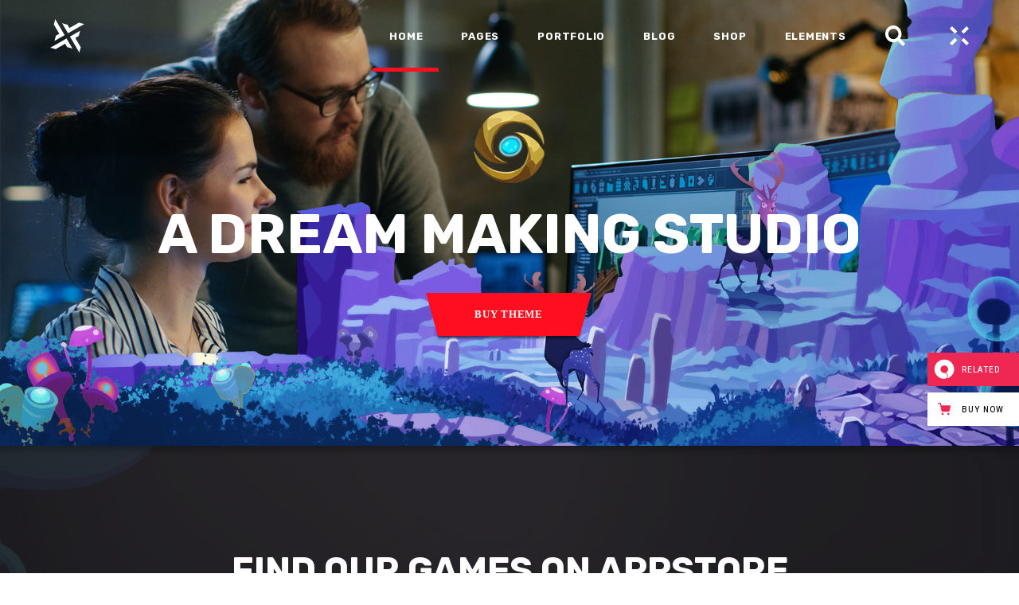

--- FILE ---
content_type: text/html; charset=UTF-8
request_url: https://playerx.qodeinteractive.com/development-studio/
body_size: 23173
content:
<!DOCTYPE html>
<html lang="en-US">
<head>
	
            <meta property="og:url" content="https://playerx.qodeinteractive.com/development-studio/"/>
            <meta property="og:type" content="article"/>
            <meta property="og:title" content="Development Studio"/>
            <meta property="og:description" content="A High-powered Theme for Gaming and eSports"/>
            <meta property="og:image" content=""/>

		
        <meta charset="UTF-8"/>
        <link rel="profile" href="https://gmpg.org/xfn/11" />
		
	            <meta name="viewport" content="width=device-width,initial-scale=1,user-scalable=yes">
		<title>Development Studio &#8211; PlayerX</title>
<meta name='robots' content='max-image-preview:large' />
	<style>img:is([sizes="auto" i], [sizes^="auto," i]) { contain-intrinsic-size: 3000px 1500px }</style>
	
<!-- Google Tag Manager for WordPress by gtm4wp.com -->
<script data-cfasync="false" data-pagespeed-no-defer>
	var gtm4wp_datalayer_name = "dataLayer";
	var dataLayer = dataLayer || [];
</script>
<!-- End Google Tag Manager for WordPress by gtm4wp.com --><link rel='dns-prefetch' href='//export.qodethemes.com' />
<link rel='dns-prefetch' href='//maps.googleapis.com' />
<link rel='dns-prefetch' href='//static.zdassets.com' />
<link rel='dns-prefetch' href='//fonts.googleapis.com' />
<link rel="alternate" type="application/rss+xml" title="PlayerX &raquo; Feed" href="https://playerx.qodeinteractive.com/feed/" />
<link rel="alternate" type="application/rss+xml" title="PlayerX &raquo; Comments Feed" href="https://playerx.qodeinteractive.com/comments/feed/" />
<script type="text/javascript">
/* <![CDATA[ */
window._wpemojiSettings = {"baseUrl":"https:\/\/s.w.org\/images\/core\/emoji\/15.0.3\/72x72\/","ext":".png","svgUrl":"https:\/\/s.w.org\/images\/core\/emoji\/15.0.3\/svg\/","svgExt":".svg","source":{"concatemoji":"https:\/\/playerx.qodeinteractive.com\/wp-includes\/js\/wp-emoji-release.min.js?ver=6.7.4"}};
/*! This file is auto-generated */
!function(i,n){var o,s,e;function c(e){try{var t={supportTests:e,timestamp:(new Date).valueOf()};sessionStorage.setItem(o,JSON.stringify(t))}catch(e){}}function p(e,t,n){e.clearRect(0,0,e.canvas.width,e.canvas.height),e.fillText(t,0,0);var t=new Uint32Array(e.getImageData(0,0,e.canvas.width,e.canvas.height).data),r=(e.clearRect(0,0,e.canvas.width,e.canvas.height),e.fillText(n,0,0),new Uint32Array(e.getImageData(0,0,e.canvas.width,e.canvas.height).data));return t.every(function(e,t){return e===r[t]})}function u(e,t,n){switch(t){case"flag":return n(e,"\ud83c\udff3\ufe0f\u200d\u26a7\ufe0f","\ud83c\udff3\ufe0f\u200b\u26a7\ufe0f")?!1:!n(e,"\ud83c\uddfa\ud83c\uddf3","\ud83c\uddfa\u200b\ud83c\uddf3")&&!n(e,"\ud83c\udff4\udb40\udc67\udb40\udc62\udb40\udc65\udb40\udc6e\udb40\udc67\udb40\udc7f","\ud83c\udff4\u200b\udb40\udc67\u200b\udb40\udc62\u200b\udb40\udc65\u200b\udb40\udc6e\u200b\udb40\udc67\u200b\udb40\udc7f");case"emoji":return!n(e,"\ud83d\udc26\u200d\u2b1b","\ud83d\udc26\u200b\u2b1b")}return!1}function f(e,t,n){var r="undefined"!=typeof WorkerGlobalScope&&self instanceof WorkerGlobalScope?new OffscreenCanvas(300,150):i.createElement("canvas"),a=r.getContext("2d",{willReadFrequently:!0}),o=(a.textBaseline="top",a.font="600 32px Arial",{});return e.forEach(function(e){o[e]=t(a,e,n)}),o}function t(e){var t=i.createElement("script");t.src=e,t.defer=!0,i.head.appendChild(t)}"undefined"!=typeof Promise&&(o="wpEmojiSettingsSupports",s=["flag","emoji"],n.supports={everything:!0,everythingExceptFlag:!0},e=new Promise(function(e){i.addEventListener("DOMContentLoaded",e,{once:!0})}),new Promise(function(t){var n=function(){try{var e=JSON.parse(sessionStorage.getItem(o));if("object"==typeof e&&"number"==typeof e.timestamp&&(new Date).valueOf()<e.timestamp+604800&&"object"==typeof e.supportTests)return e.supportTests}catch(e){}return null}();if(!n){if("undefined"!=typeof Worker&&"undefined"!=typeof OffscreenCanvas&&"undefined"!=typeof URL&&URL.createObjectURL&&"undefined"!=typeof Blob)try{var e="postMessage("+f.toString()+"("+[JSON.stringify(s),u.toString(),p.toString()].join(",")+"));",r=new Blob([e],{type:"text/javascript"}),a=new Worker(URL.createObjectURL(r),{name:"wpTestEmojiSupports"});return void(a.onmessage=function(e){c(n=e.data),a.terminate(),t(n)})}catch(e){}c(n=f(s,u,p))}t(n)}).then(function(e){for(var t in e)n.supports[t]=e[t],n.supports.everything=n.supports.everything&&n.supports[t],"flag"!==t&&(n.supports.everythingExceptFlag=n.supports.everythingExceptFlag&&n.supports[t]);n.supports.everythingExceptFlag=n.supports.everythingExceptFlag&&!n.supports.flag,n.DOMReady=!1,n.readyCallback=function(){n.DOMReady=!0}}).then(function(){return e}).then(function(){var e;n.supports.everything||(n.readyCallback(),(e=n.source||{}).concatemoji?t(e.concatemoji):e.wpemoji&&e.twemoji&&(t(e.twemoji),t(e.wpemoji)))}))}((window,document),window._wpemojiSettings);
/* ]]> */
</script>
<style id='wp-emoji-styles-inline-css' type='text/css'>

	img.wp-smiley, img.emoji {
		display: inline !important;
		border: none !important;
		box-shadow: none !important;
		height: 1em !important;
		width: 1em !important;
		margin: 0 0.07em !important;
		vertical-align: -0.1em !important;
		background: none !important;
		padding: 0 !important;
	}
</style>
<link rel='stylesheet' id='wp-block-library-css' href='https://playerx.qodeinteractive.com/wp-includes/css/dist/block-library/style.min.css?ver=6.7.4' type='text/css' media='all' />
<style id='classic-theme-styles-inline-css' type='text/css'>
/*! This file is auto-generated */
.wp-block-button__link{color:#fff;background-color:#32373c;border-radius:9999px;box-shadow:none;text-decoration:none;padding:calc(.667em + 2px) calc(1.333em + 2px);font-size:1.125em}.wp-block-file__button{background:#32373c;color:#fff;text-decoration:none}
</style>
<style id='global-styles-inline-css' type='text/css'>
:root{--wp--preset--aspect-ratio--square: 1;--wp--preset--aspect-ratio--4-3: 4/3;--wp--preset--aspect-ratio--3-4: 3/4;--wp--preset--aspect-ratio--3-2: 3/2;--wp--preset--aspect-ratio--2-3: 2/3;--wp--preset--aspect-ratio--16-9: 16/9;--wp--preset--aspect-ratio--9-16: 9/16;--wp--preset--color--black: #000000;--wp--preset--color--cyan-bluish-gray: #abb8c3;--wp--preset--color--white: #ffffff;--wp--preset--color--pale-pink: #f78da7;--wp--preset--color--vivid-red: #cf2e2e;--wp--preset--color--luminous-vivid-orange: #ff6900;--wp--preset--color--luminous-vivid-amber: #fcb900;--wp--preset--color--light-green-cyan: #7bdcb5;--wp--preset--color--vivid-green-cyan: #00d084;--wp--preset--color--pale-cyan-blue: #8ed1fc;--wp--preset--color--vivid-cyan-blue: #0693e3;--wp--preset--color--vivid-purple: #9b51e0;--wp--preset--gradient--vivid-cyan-blue-to-vivid-purple: linear-gradient(135deg,rgba(6,147,227,1) 0%,rgb(155,81,224) 100%);--wp--preset--gradient--light-green-cyan-to-vivid-green-cyan: linear-gradient(135deg,rgb(122,220,180) 0%,rgb(0,208,130) 100%);--wp--preset--gradient--luminous-vivid-amber-to-luminous-vivid-orange: linear-gradient(135deg,rgba(252,185,0,1) 0%,rgba(255,105,0,1) 100%);--wp--preset--gradient--luminous-vivid-orange-to-vivid-red: linear-gradient(135deg,rgba(255,105,0,1) 0%,rgb(207,46,46) 100%);--wp--preset--gradient--very-light-gray-to-cyan-bluish-gray: linear-gradient(135deg,rgb(238,238,238) 0%,rgb(169,184,195) 100%);--wp--preset--gradient--cool-to-warm-spectrum: linear-gradient(135deg,rgb(74,234,220) 0%,rgb(151,120,209) 20%,rgb(207,42,186) 40%,rgb(238,44,130) 60%,rgb(251,105,98) 80%,rgb(254,248,76) 100%);--wp--preset--gradient--blush-light-purple: linear-gradient(135deg,rgb(255,206,236) 0%,rgb(152,150,240) 100%);--wp--preset--gradient--blush-bordeaux: linear-gradient(135deg,rgb(254,205,165) 0%,rgb(254,45,45) 50%,rgb(107,0,62) 100%);--wp--preset--gradient--luminous-dusk: linear-gradient(135deg,rgb(255,203,112) 0%,rgb(199,81,192) 50%,rgb(65,88,208) 100%);--wp--preset--gradient--pale-ocean: linear-gradient(135deg,rgb(255,245,203) 0%,rgb(182,227,212) 50%,rgb(51,167,181) 100%);--wp--preset--gradient--electric-grass: linear-gradient(135deg,rgb(202,248,128) 0%,rgb(113,206,126) 100%);--wp--preset--gradient--midnight: linear-gradient(135deg,rgb(2,3,129) 0%,rgb(40,116,252) 100%);--wp--preset--font-size--small: 13px;--wp--preset--font-size--medium: 20px;--wp--preset--font-size--large: 36px;--wp--preset--font-size--x-large: 42px;--wp--preset--font-family--inter: "Inter", sans-serif;--wp--preset--font-family--cardo: Cardo;--wp--preset--spacing--20: 0.44rem;--wp--preset--spacing--30: 0.67rem;--wp--preset--spacing--40: 1rem;--wp--preset--spacing--50: 1.5rem;--wp--preset--spacing--60: 2.25rem;--wp--preset--spacing--70: 3.38rem;--wp--preset--spacing--80: 5.06rem;--wp--preset--shadow--natural: 6px 6px 9px rgba(0, 0, 0, 0.2);--wp--preset--shadow--deep: 12px 12px 50px rgba(0, 0, 0, 0.4);--wp--preset--shadow--sharp: 6px 6px 0px rgba(0, 0, 0, 0.2);--wp--preset--shadow--outlined: 6px 6px 0px -3px rgba(255, 255, 255, 1), 6px 6px rgba(0, 0, 0, 1);--wp--preset--shadow--crisp: 6px 6px 0px rgba(0, 0, 0, 1);}:where(.is-layout-flex){gap: 0.5em;}:where(.is-layout-grid){gap: 0.5em;}body .is-layout-flex{display: flex;}.is-layout-flex{flex-wrap: wrap;align-items: center;}.is-layout-flex > :is(*, div){margin: 0;}body .is-layout-grid{display: grid;}.is-layout-grid > :is(*, div){margin: 0;}:where(.wp-block-columns.is-layout-flex){gap: 2em;}:where(.wp-block-columns.is-layout-grid){gap: 2em;}:where(.wp-block-post-template.is-layout-flex){gap: 1.25em;}:where(.wp-block-post-template.is-layout-grid){gap: 1.25em;}.has-black-color{color: var(--wp--preset--color--black) !important;}.has-cyan-bluish-gray-color{color: var(--wp--preset--color--cyan-bluish-gray) !important;}.has-white-color{color: var(--wp--preset--color--white) !important;}.has-pale-pink-color{color: var(--wp--preset--color--pale-pink) !important;}.has-vivid-red-color{color: var(--wp--preset--color--vivid-red) !important;}.has-luminous-vivid-orange-color{color: var(--wp--preset--color--luminous-vivid-orange) !important;}.has-luminous-vivid-amber-color{color: var(--wp--preset--color--luminous-vivid-amber) !important;}.has-light-green-cyan-color{color: var(--wp--preset--color--light-green-cyan) !important;}.has-vivid-green-cyan-color{color: var(--wp--preset--color--vivid-green-cyan) !important;}.has-pale-cyan-blue-color{color: var(--wp--preset--color--pale-cyan-blue) !important;}.has-vivid-cyan-blue-color{color: var(--wp--preset--color--vivid-cyan-blue) !important;}.has-vivid-purple-color{color: var(--wp--preset--color--vivid-purple) !important;}.has-black-background-color{background-color: var(--wp--preset--color--black) !important;}.has-cyan-bluish-gray-background-color{background-color: var(--wp--preset--color--cyan-bluish-gray) !important;}.has-white-background-color{background-color: var(--wp--preset--color--white) !important;}.has-pale-pink-background-color{background-color: var(--wp--preset--color--pale-pink) !important;}.has-vivid-red-background-color{background-color: var(--wp--preset--color--vivid-red) !important;}.has-luminous-vivid-orange-background-color{background-color: var(--wp--preset--color--luminous-vivid-orange) !important;}.has-luminous-vivid-amber-background-color{background-color: var(--wp--preset--color--luminous-vivid-amber) !important;}.has-light-green-cyan-background-color{background-color: var(--wp--preset--color--light-green-cyan) !important;}.has-vivid-green-cyan-background-color{background-color: var(--wp--preset--color--vivid-green-cyan) !important;}.has-pale-cyan-blue-background-color{background-color: var(--wp--preset--color--pale-cyan-blue) !important;}.has-vivid-cyan-blue-background-color{background-color: var(--wp--preset--color--vivid-cyan-blue) !important;}.has-vivid-purple-background-color{background-color: var(--wp--preset--color--vivid-purple) !important;}.has-black-border-color{border-color: var(--wp--preset--color--black) !important;}.has-cyan-bluish-gray-border-color{border-color: var(--wp--preset--color--cyan-bluish-gray) !important;}.has-white-border-color{border-color: var(--wp--preset--color--white) !important;}.has-pale-pink-border-color{border-color: var(--wp--preset--color--pale-pink) !important;}.has-vivid-red-border-color{border-color: var(--wp--preset--color--vivid-red) !important;}.has-luminous-vivid-orange-border-color{border-color: var(--wp--preset--color--luminous-vivid-orange) !important;}.has-luminous-vivid-amber-border-color{border-color: var(--wp--preset--color--luminous-vivid-amber) !important;}.has-light-green-cyan-border-color{border-color: var(--wp--preset--color--light-green-cyan) !important;}.has-vivid-green-cyan-border-color{border-color: var(--wp--preset--color--vivid-green-cyan) !important;}.has-pale-cyan-blue-border-color{border-color: var(--wp--preset--color--pale-cyan-blue) !important;}.has-vivid-cyan-blue-border-color{border-color: var(--wp--preset--color--vivid-cyan-blue) !important;}.has-vivid-purple-border-color{border-color: var(--wp--preset--color--vivid-purple) !important;}.has-vivid-cyan-blue-to-vivid-purple-gradient-background{background: var(--wp--preset--gradient--vivid-cyan-blue-to-vivid-purple) !important;}.has-light-green-cyan-to-vivid-green-cyan-gradient-background{background: var(--wp--preset--gradient--light-green-cyan-to-vivid-green-cyan) !important;}.has-luminous-vivid-amber-to-luminous-vivid-orange-gradient-background{background: var(--wp--preset--gradient--luminous-vivid-amber-to-luminous-vivid-orange) !important;}.has-luminous-vivid-orange-to-vivid-red-gradient-background{background: var(--wp--preset--gradient--luminous-vivid-orange-to-vivid-red) !important;}.has-very-light-gray-to-cyan-bluish-gray-gradient-background{background: var(--wp--preset--gradient--very-light-gray-to-cyan-bluish-gray) !important;}.has-cool-to-warm-spectrum-gradient-background{background: var(--wp--preset--gradient--cool-to-warm-spectrum) !important;}.has-blush-light-purple-gradient-background{background: var(--wp--preset--gradient--blush-light-purple) !important;}.has-blush-bordeaux-gradient-background{background: var(--wp--preset--gradient--blush-bordeaux) !important;}.has-luminous-dusk-gradient-background{background: var(--wp--preset--gradient--luminous-dusk) !important;}.has-pale-ocean-gradient-background{background: var(--wp--preset--gradient--pale-ocean) !important;}.has-electric-grass-gradient-background{background: var(--wp--preset--gradient--electric-grass) !important;}.has-midnight-gradient-background{background: var(--wp--preset--gradient--midnight) !important;}.has-small-font-size{font-size: var(--wp--preset--font-size--small) !important;}.has-medium-font-size{font-size: var(--wp--preset--font-size--medium) !important;}.has-large-font-size{font-size: var(--wp--preset--font-size--large) !important;}.has-x-large-font-size{font-size: var(--wp--preset--font-size--x-large) !important;}
:where(.wp-block-post-template.is-layout-flex){gap: 1.25em;}:where(.wp-block-post-template.is-layout-grid){gap: 1.25em;}
:where(.wp-block-columns.is-layout-flex){gap: 2em;}:where(.wp-block-columns.is-layout-grid){gap: 2em;}
:root :where(.wp-block-pullquote){font-size: 1.5em;line-height: 1.6;}
</style>
<link rel='stylesheet' id='titan-adminbar-styles-css' href='https://playerx.qodeinteractive.com/wp-content/plugins/anti-spam/assets/css/admin-bar.css?ver=7.3.3' type='text/css' media='all' />
<link rel='stylesheet' id='contact-form-7-css' href='https://playerx.qodeinteractive.com/wp-content/plugins/contact-form-7/includes/css/styles.css?ver=6.0.1' type='text/css' media='all' />
<link rel='stylesheet' id='rabbit_css-css' href='https://export.qodethemes.com/_toolbar/assets/css/rbt-modules.css?ver=6.7.4' type='text/css' media='all' />
<style id='woocommerce-inline-inline-css' type='text/css'>
.woocommerce form .form-row .required { visibility: visible; }
</style>
<link rel='stylesheet' id='ppress-frontend-css' href='https://playerx.qodeinteractive.com/wp-content/plugins/wp-user-avatar/assets/css/frontend.min.css?ver=4.15.19' type='text/css' media='all' />
<link rel='stylesheet' id='ppress-flatpickr-css' href='https://playerx.qodeinteractive.com/wp-content/plugins/wp-user-avatar/assets/flatpickr/flatpickr.min.css?ver=4.15.19' type='text/css' media='all' />
<link rel='stylesheet' id='ppress-select2-css' href='https://playerx.qodeinteractive.com/wp-content/plugins/wp-user-avatar/assets/select2/select2.min.css?ver=6.7.4' type='text/css' media='all' />
<link rel='stylesheet' id='playerx-edge-default-style-css' href='https://playerx.qodeinteractive.com/wp-content/themes/playerx/style.css?ver=6.7.4' type='text/css' media='all' />
<link rel='stylesheet' id='playerx-edge-modules-css' href='https://playerx.qodeinteractive.com/wp-content/themes/playerx/assets/css/modules.min.css?ver=6.7.4' type='text/css' media='all' />
<link rel='stylesheet' id='playerx-edge-dripicons-css' href='https://playerx.qodeinteractive.com/wp-content/themes/playerx/framework/lib/icons-pack/dripicons/dripicons.css?ver=6.7.4' type='text/css' media='all' />
<link rel='stylesheet' id='playerx-edge-font_elegant-css' href='https://playerx.qodeinteractive.com/wp-content/themes/playerx/framework/lib/icons-pack/elegant-icons/style.min.css?ver=6.7.4' type='text/css' media='all' />
<link rel='stylesheet' id='playerx-edge-font_awesome-css' href='https://playerx.qodeinteractive.com/wp-content/themes/playerx/framework/lib/icons-pack/font-awesome/css/all.min.css?ver=6.7.4' type='text/css' media='all' />
<link rel='stylesheet' id='playerx-edge-ion_icons-css' href='https://playerx.qodeinteractive.com/wp-content/themes/playerx/framework/lib/icons-pack/ion-icons/css/ionicons.min.css?ver=6.7.4' type='text/css' media='all' />
<link rel='stylesheet' id='playerx-edge-linea_icons-css' href='https://playerx.qodeinteractive.com/wp-content/themes/playerx/framework/lib/icons-pack/linea-icons/style.css?ver=6.7.4' type='text/css' media='all' />
<link rel='stylesheet' id='playerx-edge-linear_icons-css' href='https://playerx.qodeinteractive.com/wp-content/themes/playerx/framework/lib/icons-pack/linear-icons/style.css?ver=6.7.4' type='text/css' media='all' />
<link rel='stylesheet' id='playerx-edge-simple_line_icons-css' href='https://playerx.qodeinteractive.com/wp-content/themes/playerx/framework/lib/icons-pack/simple-line-icons/simple-line-icons.css?ver=6.7.4' type='text/css' media='all' />
<link rel='stylesheet' id='mediaelement-css' href='https://playerx.qodeinteractive.com/wp-includes/js/mediaelement/mediaelementplayer-legacy.min.css?ver=4.2.17' type='text/css' media='all' />
<link rel='stylesheet' id='wp-mediaelement-css' href='https://playerx.qodeinteractive.com/wp-includes/js/mediaelement/wp-mediaelement.min.css?ver=6.7.4' type='text/css' media='all' />
<link rel='stylesheet' id='playerx-edge-woo-css' href='https://playerx.qodeinteractive.com/wp-content/themes/playerx/assets/css/woocommerce.min.css?ver=6.7.4' type='text/css' media='all' />
<style id='playerx-edge-woo-inline-css' type='text/css'>
.page-id-379 .edgtf-content .edgtf-content-inner > .edgtf-container > .edgtf-container-inner, .page-id-379 .edgtf-content .edgtf-content-inner > .edgtf-full-width > .edgtf-full-width-inner { padding: 0;}.page-id-379 .edgtf-content .edgtf-content-inner > .edgtf-container > .edgtf-container-inner, .page-id-379 .edgtf-content .edgtf-content-inner > .edgtf-full-width > .edgtf-full-width-inner { padding: 0;}.page-id-379 .edgtf-page-header .edgtf-menu-area { background-color: rgba(255, 255, 255, 0);}
</style>
<link rel='stylesheet' id='playerx-edge-woo-responsive-css' href='https://playerx.qodeinteractive.com/wp-content/themes/playerx/assets/css/woocommerce-responsive.min.css?ver=6.7.4' type='text/css' media='all' />
<link rel='stylesheet' id='playerx-edge-style-dynamic-css' href='https://playerx.qodeinteractive.com/wp-content/themes/playerx/assets/css/style_dynamic.css?ver=1601480485' type='text/css' media='all' />
<link rel='stylesheet' id='playerx-edge-modules-responsive-css' href='https://playerx.qodeinteractive.com/wp-content/themes/playerx/assets/css/modules-responsive.min.css?ver=6.7.4' type='text/css' media='all' />
<link rel='stylesheet' id='playerx-edge-style-dynamic-responsive-css' href='https://playerx.qodeinteractive.com/wp-content/themes/playerx/assets/css/style_dynamic_responsive.css?ver=1601480485' type='text/css' media='all' />
<link rel='stylesheet' id='playerx-edge-google-fonts-css' href='https://fonts.googleapis.com/css?family=Rubik%3A300%2C400%2C500%2C700&#038;subset=latin-ext&#038;ver=1.0.0' type='text/css' media='all' />
<link rel='stylesheet' id='playerx-core-dashboard-style-css' href='https://playerx.qodeinteractive.com/wp-content/plugins/playerx-core/core-dashboard/assets/css/core-dashboard.min.css?ver=6.7.4' type='text/css' media='all' />
<link rel='stylesheet' id='js_composer_front-css' href='https://playerx.qodeinteractive.com/wp-content/plugins/js_composer/assets/css/js_composer.min.css?ver=8.1' type='text/css' media='all' />
<link rel='stylesheet' id='qode-zendesk-chat-css' href='https://playerx.qodeinteractive.com/wp-content/plugins/qode-zendesk-chat//assets/main.css?ver=6.7.4' type='text/css' media='all' />
<script type="text/javascript" src="https://playerx.qodeinteractive.com/wp-includes/js/jquery/jquery.min.js?ver=3.7.1" id="jquery-core-js"></script>
<script type="text/javascript" src="https://playerx.qodeinteractive.com/wp-includes/js/jquery/jquery-migrate.min.js?ver=3.4.1" id="jquery-migrate-js"></script>
<script type="text/javascript" src="//playerx.qodeinteractive.com/wp-content/plugins/revslider/sr6/assets/js/rbtools.min.js?ver=6.7.23" async id="tp-tools-js"></script>
<script type="text/javascript" src="//playerx.qodeinteractive.com/wp-content/plugins/revslider/sr6/assets/js/rs6.min.js?ver=6.7.23" async id="revmin-js"></script>
<script type="text/javascript" src="https://playerx.qodeinteractive.com/wp-content/plugins/woocommerce/assets/js/jquery-blockui/jquery.blockUI.min.js?ver=2.7.0-wc.9.4.4" id="jquery-blockui-js" data-wp-strategy="defer"></script>
<script type="text/javascript" id="wc-add-to-cart-js-extra">
/* <![CDATA[ */
var wc_add_to_cart_params = {"ajax_url":"\/wp-admin\/admin-ajax.php","wc_ajax_url":"\/?wc-ajax=%%endpoint%%","i18n_view_cart":"View cart","cart_url":"https:\/\/playerx.qodeinteractive.com\/cart\/","is_cart":"","cart_redirect_after_add":"no"};
/* ]]> */
</script>
<script type="text/javascript" src="https://playerx.qodeinteractive.com/wp-content/plugins/woocommerce/assets/js/frontend/add-to-cart.min.js?ver=9.4.4" id="wc-add-to-cart-js" data-wp-strategy="defer"></script>
<script type="text/javascript" src="https://playerx.qodeinteractive.com/wp-content/plugins/woocommerce/assets/js/js-cookie/js.cookie.min.js?ver=2.1.4-wc.9.4.4" id="js-cookie-js" defer="defer" data-wp-strategy="defer"></script>
<script type="text/javascript" id="woocommerce-js-extra">
/* <![CDATA[ */
var woocommerce_params = {"ajax_url":"\/wp-admin\/admin-ajax.php","wc_ajax_url":"\/?wc-ajax=%%endpoint%%"};
/* ]]> */
</script>
<script type="text/javascript" src="https://playerx.qodeinteractive.com/wp-content/plugins/woocommerce/assets/js/frontend/woocommerce.min.js?ver=9.4.4" id="woocommerce-js" defer="defer" data-wp-strategy="defer"></script>
<script type="text/javascript" src="https://playerx.qodeinteractive.com/wp-content/plugins/wp-user-avatar/assets/flatpickr/flatpickr.min.js?ver=4.15.19" id="ppress-flatpickr-js"></script>
<script type="text/javascript" src="https://playerx.qodeinteractive.com/wp-content/plugins/wp-user-avatar/assets/select2/select2.min.js?ver=4.15.19" id="ppress-select2-js"></script>
<script type="text/javascript" src="https://playerx.qodeinteractive.com/wp-content/plugins/js_composer/assets/js/vendors/woocommerce-add-to-cart.js?ver=8.1" id="vc_woocommerce-add-to-cart-js-js"></script>
<script type="text/javascript" src="https://playerx.qodeinteractive.com/wp-content/plugins/woocommerce/assets/js/select2/select2.full.min.js?ver=4.0.3-wc.9.4.4" id="select2-js" defer="defer" data-wp-strategy="defer"></script>
<script></script><link rel="https://api.w.org/" href="https://playerx.qodeinteractive.com/wp-json/" /><link rel="alternate" title="JSON" type="application/json" href="https://playerx.qodeinteractive.com/wp-json/wp/v2/pages/379" /><link rel="EditURI" type="application/rsd+xml" title="RSD" href="https://playerx.qodeinteractive.com/xmlrpc.php?rsd" />
<meta name="generator" content="WordPress 6.7.4" />
<meta name="generator" content="WooCommerce 9.4.4" />
<link rel="canonical" href="https://playerx.qodeinteractive.com/development-studio/" />
<link rel='shortlink' href='https://playerx.qodeinteractive.com/?p=379' />
<link rel="alternate" title="oEmbed (JSON)" type="application/json+oembed" href="https://playerx.qodeinteractive.com/wp-json/oembed/1.0/embed?url=https%3A%2F%2Fplayerx.qodeinteractive.com%2Fdevelopment-studio%2F" />
<link rel="alternate" title="oEmbed (XML)" type="text/xml+oembed" href="https://playerx.qodeinteractive.com/wp-json/oembed/1.0/embed?url=https%3A%2F%2Fplayerx.qodeinteractive.com%2Fdevelopment-studio%2F&#038;format=xml" />

<!-- Google Tag Manager for WordPress by gtm4wp.com -->
<!-- GTM Container placement set to footer -->
<script data-cfasync="false" data-pagespeed-no-defer>
	var dataLayer_content = {"pagePostType":"page","pagePostType2":"single-page","pagePostAuthor":"admin"};
	dataLayer.push( dataLayer_content );
</script>
<script data-cfasync="false">
(function(w,d,s,l,i){w[l]=w[l]||[];w[l].push({'gtm.start':
new Date().getTime(),event:'gtm.js'});var f=d.getElementsByTagName(s)[0],
j=d.createElement(s),dl=l!='dataLayer'?'&l='+l:'';j.async=true;j.src=
'//www.googletagmanager.com/gtm.js?id='+i+dl;f.parentNode.insertBefore(j,f);
})(window,document,'script','dataLayer','GTM-5T772QJ');
</script>
<!-- End Google Tag Manager for WordPress by gtm4wp.com -->	<noscript><style>.woocommerce-product-gallery{ opacity: 1 !important; }</style></noscript>
	<meta name="generator" content="Powered by WPBakery Page Builder - drag and drop page builder for WordPress."/>
<meta name="generator" content="Powered by Slider Revolution 6.7.23 - responsive, Mobile-Friendly Slider Plugin for WordPress with comfortable drag and drop interface." />
<style class='wp-fonts-local' type='text/css'>
@font-face{font-family:Inter;font-style:normal;font-weight:300 900;font-display:fallback;src:url('https://playerx.qodeinteractive.com/wp-content/plugins/woocommerce/assets/fonts/Inter-VariableFont_slnt,wght.woff2') format('woff2');font-stretch:normal;}
@font-face{font-family:Cardo;font-style:normal;font-weight:400;font-display:fallback;src:url('https://playerx.qodeinteractive.com/wp-content/plugins/woocommerce/assets/fonts/cardo_normal_400.woff2') format('woff2');}
</style>
<link rel="icon" href="https://playerx.qodeinteractive.com/wp-content/uploads/2018/06/cropped-favicon-100x100.png" sizes="32x32" />
<link rel="icon" href="https://playerx.qodeinteractive.com/wp-content/uploads/2018/06/cropped-favicon-300x300.png" sizes="192x192" />
<link rel="apple-touch-icon" href="https://playerx.qodeinteractive.com/wp-content/uploads/2018/06/cropped-favicon-300x300.png" />
<meta name="msapplication-TileImage" content="https://playerx.qodeinteractive.com/wp-content/uploads/2018/06/cropped-favicon-300x300.png" />
<script>function setREVStartSize(e){
			//window.requestAnimationFrame(function() {
				window.RSIW = window.RSIW===undefined ? window.innerWidth : window.RSIW;
				window.RSIH = window.RSIH===undefined ? window.innerHeight : window.RSIH;
				try {
					var pw = document.getElementById(e.c).parentNode.offsetWidth,
						newh;
					pw = pw===0 || isNaN(pw) || (e.l=="fullwidth" || e.layout=="fullwidth") ? window.RSIW : pw;
					e.tabw = e.tabw===undefined ? 0 : parseInt(e.tabw);
					e.thumbw = e.thumbw===undefined ? 0 : parseInt(e.thumbw);
					e.tabh = e.tabh===undefined ? 0 : parseInt(e.tabh);
					e.thumbh = e.thumbh===undefined ? 0 : parseInt(e.thumbh);
					e.tabhide = e.tabhide===undefined ? 0 : parseInt(e.tabhide);
					e.thumbhide = e.thumbhide===undefined ? 0 : parseInt(e.thumbhide);
					e.mh = e.mh===undefined || e.mh=="" || e.mh==="auto" ? 0 : parseInt(e.mh,0);
					if(e.layout==="fullscreen" || e.l==="fullscreen")
						newh = Math.max(e.mh,window.RSIH);
					else{
						e.gw = Array.isArray(e.gw) ? e.gw : [e.gw];
						for (var i in e.rl) if (e.gw[i]===undefined || e.gw[i]===0) e.gw[i] = e.gw[i-1];
						e.gh = e.el===undefined || e.el==="" || (Array.isArray(e.el) && e.el.length==0)? e.gh : e.el;
						e.gh = Array.isArray(e.gh) ? e.gh : [e.gh];
						for (var i in e.rl) if (e.gh[i]===undefined || e.gh[i]===0) e.gh[i] = e.gh[i-1];
											
						var nl = new Array(e.rl.length),
							ix = 0,
							sl;
						e.tabw = e.tabhide>=pw ? 0 : e.tabw;
						e.thumbw = e.thumbhide>=pw ? 0 : e.thumbw;
						e.tabh = e.tabhide>=pw ? 0 : e.tabh;
						e.thumbh = e.thumbhide>=pw ? 0 : e.thumbh;
						for (var i in e.rl) nl[i] = e.rl[i]<window.RSIW ? 0 : e.rl[i];
						sl = nl[0];
						for (var i in nl) if (sl>nl[i] && nl[i]>0) { sl = nl[i]; ix=i;}
						var m = pw>(e.gw[ix]+e.tabw+e.thumbw) ? 1 : (pw-(e.tabw+e.thumbw)) / (e.gw[ix]);
						newh =  (e.gh[ix] * m) + (e.tabh + e.thumbh);
					}
					var el = document.getElementById(e.c);
					if (el!==null && el) el.style.height = newh+"px";
					el = document.getElementById(e.c+"_wrapper");
					if (el!==null && el) {
						el.style.height = newh+"px";
						el.style.display = "block";
					}
				} catch(e){
					console.log("Failure at Presize of Slider:" + e)
				}
			//});
		  };</script>
		<style type="text/css" id="wp-custom-css">
			@media only screen and (max-width: 1400px) {
    .edgtf-main-menu>ul>li>a {
        padding:0 25px !important;
    }
}

@media only screen and (max-width: 1300px) {
    .edgtf-main-menu>ul>li>a {
        padding:0 20px !important;
    }
}

@media only screen and (max-width: 1200px) {
    .edgtf-main-menu>ul>li>a {
        padding:0 15px !important;
    }
    .edgtf-header-divided .edgtf-page-header .edgtf-vertical-align-containers .edgtf-position-left .edgtf-position-left-inner,
    .edgtf-header-divided .edgtf-page-header .edgtf-vertical-align-containers .edgtf-position-right .edgtf-position-right-inner {
        padding: 0 10px !important;
    }
}

@media only screen and (max-width: 1100px) {
    .edgtf-header-divided .edgtf-page-header .edgtf-vertical-align-containers .edgtf-position-left .edgtf-position-left-inner .edgtf-divided-left-inner-top-widget-area {
        padding:0 !important;
    }
}

::-webkit-scrollbar-track {
    background-color: #fff;
}

::-webkit-scrollbar {
    background-color: #fff;
}		</style>
		<style type="text/css" data-type="vc_shortcodes-custom-css">.vc_custom_1529309329061{padding-top: 132px !important;padding-bottom: 70px !important;}.vc_custom_1530542343099{padding-top: 132px !important;padding-bottom: 132px !important;}.vc_custom_1528355236239{padding-top: 140px !important;padding-bottom: 140px !important;}</style><noscript><style> .wpb_animate_when_almost_visible { opacity: 1; }</style></noscript></head>
<body class="page-template page-template-full-width page-template-full-width-php page page-id-379 theme-playerx playerx-core-2.2 woocommerce-no-js playerx-ver-2.2 edgtf-smooth-page-transitions edgtf-smooth-page-transitions-fadeout edgtf-grid-1200 edgtf-wide-dropdown-menu-content-in-grid edgtf-sticky-header-on-scroll-down-up edgtf-dropdown-slide-from-bottom edgtf-header-standard edgtf-menu-area-shadow-disable edgtf-menu-area-in-grid-shadow-disable edgtf-menu-area-border-disable edgtf-menu-area-in-grid-border-disable edgtf-logo-area-border-disable edgtf-header-vertical-shadow-disable edgtf-header-vertical-border-disable edgtf-side-menu-slide-from-right edgtf-woocommerce-columns-3 edgtf-woo-normal-space edgtf-woo-pl-info-below-image edgtf-woo-single-thumb-on-left-side edgtf-woo-single-has-pretty-photo edgtf-default-mobile-header edgtf-sticky-up-mobile-header edgtf-fullscreen-search edgtf-search-fade wpb-js-composer js-comp-ver-8.1 vc_responsive" itemscope itemtype="http://schema.org/WebPage">
	<section class="edgtf-side-menu">
    <div class="edgtf-side-area-inner">
        <a class="edgtf-close-side-menu edgtf-close-side-menu-svg-path" href="#">
            <svg version="1.1" class="edgtf-side-area-close" xmlns="http://www.w3.org/2000/svg" xmlns:xlink="http://www.w3.org/1999/xlink" x="0px" y="0px"
	 width="23.922px" height="23.916px" viewBox="0 0 23.922 23.916" enable-background="new 0 0 23.922 23.916" xml:space="preserve">
<polygon fill="#ffffff" points="23.923,20.992 14.889,11.958 23.915,2.932 20.984,0.001 11.958,9.027 2.938,0.006 0.006,2.938 
	9.026,11.958 0,20.984 2.932,23.916 11.958,14.89 20.992,23.923 "/>
</svg>        </a>
        <div id="media_image-5" class="widget edgtf-sidearea widget_media_image"><a href="https://playerx.qodeinteractive.com/"><img width="85" height="84" src="https://playerx.qodeinteractive.com/wp-content/uploads/2018/06/logo-header.png" class="image wp-image-2783  attachment-full size-full" alt="a" style="max-width: 100%; height: auto;" decoding="async" /></a></div><div class="widget edgtf-separator-widget"><div class="edgtf-separator-holder clearfix  edgtf-separator-center edgtf-separator-normal">
	<div class="edgtf-separator" style="border-style: solid;margin-bottom: -11px"></div>
</div>
</div><div id="text-5" class="widget edgtf-sidearea widget_text">			<div class="textwidget"><p>Lorem ipsum dolor sit amet, elit eget consectetuer adipiscing aenean dolor</p>
</div>
		</div><div class="widget edgtf-separator-widget"><div class="edgtf-separator-holder clearfix  edgtf-separator-center edgtf-separator-normal">
	<div class="edgtf-separator" style="border-style: solid;margin-bottom: 2px"></div>
</div>
</div><div id="edgtf_instagram_widget-5" class="widget edgtf-sidearea widget_edgtf_instagram_widget"></div><div id="text-7" class="widget edgtf-sidearea widget_text">			<div class="textwidget"><p>© 2018 <a style="color: #c0c0c0;" href="https://qodeinteractive.com/" target="_blank" rel="noopener">Qode Interactive</a>, All Rights Reserved</p>
</div>
		</div>    </div>
    <div class="edgtf-side-area-bottom">
		<div class="widget edgtf-social-icons-group-widget text-align-center">							<a class="edgtf-social-icon-widget-holder edgtf-icon-has-hover"  style="font-size: 13px;margin: 0 12px;"				   href="https://www.facebook.com/QodeInteractive/" target="_blank">
					<span class="edgtf-social-icon-widget fab fa-facebook"></span>				</a>
										<a class="edgtf-social-icon-widget-holder edgtf-icon-has-hover"  style="font-size: 13px;margin: 0 12px;"				   href="https://twitter.com/QodeInteractive" target="_blank">
					<span class="edgtf-social-icon-widget fab fa-twitter-square"></span>				</a>
										<a class="edgtf-social-icon-widget-holder edgtf-icon-has-hover"  style="font-size: 13px;margin: 0 12px;"				   href="https://www.youtube.com/QodeInteractiveVideos" target="_blank">
					<span class="edgtf-social-icon-widget fab fa-youtube"></span>				</a>
										<a class="edgtf-social-icon-widget-holder edgtf-icon-has-hover"  style="font-size: 13px;margin: 0 12px;"				   href="https://www.instagram.com/qodeinteractive/" target="_blank">
					<span class="edgtf-social-icon-widget fab fa-instagram"></span>				</a>
										<a class="edgtf-social-icon-widget-holder edgtf-icon-has-hover"  style="font-size: 13px;margin: 0 12px;"				   href="https://www.twitch.tv/" target="_blank">
					<span class="edgtf-social-icon-widget fab fa-twitch"></span>				</a>
						</div>    </div>
</section>
    <div class="edgtf-wrapper">
        <div class="edgtf-wrapper-inner">
            <div class="edgtf-fullscreen-search-holder">
	<a class="edgtf-search-close edgtf-search-close-svg-path" href="javascript:void(0)">
		<svg version="1.1"  xmlns="http://www.w3.org/2000/svg" xmlns:xlink="http://www.w3.org/1999/xlink" x="0px" y="0px"
	 width="23.922px" height="23.916px" viewBox="0 0 23.922 23.916" enable-background="new 0 0 23.922 23.916" xml:space="preserve">
<polygon fill="#ffffff" points="23.923,20.992 14.889,11.958 23.915,2.932 20.984,0.001 11.958,9.027 2.938,0.006 0.006,2.938 
	9.026,11.958 0,20.984 2.932,23.916 11.958,14.89 20.992,23.923 "/>
</svg>	</a>
	<div class="edgtf-fullscreen-search-table">
		<div class="edgtf-fullscreen-search-cell">
			<div class="edgtf-fullscreen-search-inner">
				<form action="https://playerx.qodeinteractive.com/" class="edgtf-fullscreen-search-form" method="get">
					<div class="edgtf-form-holder">
						<div class="edgtf-form-holder-inner">
							<div class="edgtf-field-holder">
								<input type="text" placeholder="TYPE YOUR SEARCH..." name="s" class="edgtf-search-field" autocomplete="off"/>
							</div>
							<button type="submit" class="edgtf-search-submit edgtf-search-submit-svg-path">
								<svg version="1.1"  xmlns="http://www.w3.org/2000/svg" xmlns:xlink="http://www.w3.org/1999/xlink" x="0px" y="0px"
	 width="25.34px" height="25.341px" viewBox="0 0 25.34 25.341" enable-background="new 0 0 25.34 25.341" xml:space="preserve">
<path fill="#ffffff" d="M25.34,22.409l-6.343-6.343c1.084-1.637,1.719-3.598,1.719-5.708C20.716,4.637,16.079,0,10.358,0
	S0,4.637,0,10.358s4.637,10.358,10.358,10.358c2.11,0,4.071-0.635,5.708-1.718l6.343,6.343L25.34,22.409z M4,10.358
	C4,6.852,6.852,4,10.358,4s6.358,2.852,6.358,6.358c0,1.638-0.628,3.128-1.649,4.256l-0.451,0.451
	c-1.128,1.022-2.62,1.65-4.258,1.65C6.852,16.716,4,13.864,4,10.358z"/>
</svg>							</button>
							<div class="edgtf-line"></div>
						</div>
					</div>
				</form>
			</div>
		</div>
	</div>
</div>
<header class="edgtf-page-header">
		
				
	<div class="edgtf-menu-area edgtf-menu-right">
				
						
			<div class="edgtf-vertical-align-containers">
				<div class="edgtf-position-left"><!--
				 --><div class="edgtf-position-left-inner">
						

<div class="edgtf-logo-wrapper">
    <a itemprop="url" href="https://playerx.qodeinteractive.com/" style="height: 42px;">
        <img itemprop="image" class="edgtf-normal-logo" src="https://playerx.qodeinteractive.com/wp-content/uploads/2018/06/logo-header.png" width="85" height="84"  alt="logo"/>
        <img itemprop="image" class="edgtf-dark-logo" src="https://playerx.qodeinteractive.com/wp-content/uploads/2018/06/logo-header-dark.png" width="85" height="84"  alt="dark logo"/>        <img itemprop="image" class="edgtf-light-logo" src="https://playerx.qodeinteractive.com/wp-content/uploads/2018/06/logo-header.png" width="85" height="84"  alt="light logo"/>    </a>
</div>

											</div>
				</div>
								<div class="edgtf-position-right"><!--
				 --><div class="edgtf-position-right-inner">
													
<nav class="edgtf-main-menu edgtf-drop-down edgtf-default-nav">
    <ul id="menu-main-menu-navigation" class="clearfix"><li id="nav-menu-item-35" class="menu-item menu-item-type-custom menu-item-object-custom current-menu-ancestor current-menu-parent menu-item-has-children edgtf-active-item has_sub narrow"><a href="#" class=" current "><span class="item_outer"><span class="item_text">Home</span><i class="edgtf-menu-arrow fa fa-angle-down"></i></span></a>
<div class="second"><div class="inner"><ul>
	<li id="nav-menu-item-238" class="menu-item menu-item-type-post_type menu-item-object-page menu-item-home "><a href="https://playerx.qodeinteractive.com/" class=""><span class="item_outer"><span class="item_text">Main Home</span></span></a></li>
	<li id="nav-menu-item-463" class="menu-item menu-item-type-post_type menu-item-object-page current-menu-item page_item page-item-379 current_page_item "><a href="https://playerx.qodeinteractive.com/development-studio/" class=""><span class="item_outer"><span class="item_text">Development Studio</span></span></a></li>
	<li id="nav-menu-item-1905" class="menu-item menu-item-type-post_type menu-item-object-page "><a href="https://playerx.qodeinteractive.com/portfolio-carousel/" class=""><span class="item_outer"><span class="item_text">Portfolio Carousel</span></span></a></li>
	<li id="nav-menu-item-727" class="menu-item menu-item-type-post_type menu-item-object-page "><a href="https://playerx.qodeinteractive.com/esports-home/" class=""><span class="item_outer"><span class="item_text">eSports Home</span></span></a></li>
	<li id="nav-menu-item-728" class="menu-item menu-item-type-post_type menu-item-object-page "><a href="https://playerx.qodeinteractive.com/parallax-home/" class=""><span class="item_outer"><span class="item_text">Parallax Home</span></span></a></li>
	<li id="nav-menu-item-1015" class="menu-item menu-item-type-post_type menu-item-object-page "><a href="https://playerx.qodeinteractive.com/vcard/" class=""><span class="item_outer"><span class="item_text">vCard</span></span></a></li>
	<li id="nav-menu-item-1014" class="menu-item menu-item-type-post_type menu-item-object-page "><a href="https://playerx.qodeinteractive.com/coming-soon/" class=""><span class="item_outer"><span class="item_text">Coming Soon</span></span></a></li>
	<li id="nav-menu-item-2476" class="menu-item menu-item-type-post_type menu-item-object-page "><a href="https://playerx.qodeinteractive.com/landing/" class=""><span class="item_outer"><span class="item_text">Landing</span></span></a></li>
</ul></div></div>
</li>
<li id="nav-menu-item-36" class="menu-item menu-item-type-custom menu-item-object-custom menu-item-has-children  has_sub narrow"><a href="#" class=""><span class="item_outer"><span class="item_text">Pages</span><i class="edgtf-menu-arrow fa fa-angle-down"></i></span></a>
<div class="second"><div class="inner"><ul>
	<li id="nav-menu-item-2797" class="menu-item menu-item-type-post_type menu-item-object-page "><a href="https://playerx.qodeinteractive.com/about-the-clan/" class=""><span class="item_outer"><span class="item_text">About The Clan</span></span></a></li>
	<li id="nav-menu-item-1176" class="menu-item menu-item-type-post_type menu-item-object-page "><a href="https://playerx.qodeinteractive.com/about-me/" class=""><span class="item_outer"><span class="item_text">About Me</span></span></a></li>
	<li id="nav-menu-item-1393" class="menu-item menu-item-type-post_type menu-item-object-page "><a href="https://playerx.qodeinteractive.com/our-squad/" class=""><span class="item_outer"><span class="item_text">Our Squad</span></span></a></li>
	<li id="nav-menu-item-2745" class="menu-item menu-item-type-post_type menu-item-object-match-item "><a href="https://playerx.qodeinteractive.com/match-item/nay-corral-gundown/" class=""><span class="item_outer"><span class="item_text">Match Single</span></span></a></li>
	<li id="nav-menu-item-1321" class="menu-item menu-item-type-post_type menu-item-object-page "><a href="https://playerx.qodeinteractive.com/faq-page/" class=""><span class="item_outer"><span class="item_text">FAQ Page</span></span></a></li>
	<li id="nav-menu-item-1178" class="menu-item menu-item-type-post_type menu-item-object-page "><a href="https://playerx.qodeinteractive.com/contact-us/" class=""><span class="item_outer"><span class="item_text">Contact Us</span></span></a></li>
</ul></div></div>
</li>
<li id="nav-menu-item-37" class="menu-item menu-item-type-custom menu-item-object-custom menu-item-has-children  has_sub narrow"><a href="#" class=""><span class="item_outer"><span class="item_text">Portfolio</span><i class="edgtf-menu-arrow fa fa-angle-down"></i></span></a>
<div class="second"><div class="inner"><ul>
	<li id="nav-menu-item-1749" class="menu-item menu-item-type-post_type menu-item-object-page "><a href="https://playerx.qodeinteractive.com/portfolio/standard/" class=""><span class="item_outer"><span class="item_text">Standard</span></span></a></li>
	<li id="nav-menu-item-1747" class="menu-item menu-item-type-post_type menu-item-object-page "><a href="https://playerx.qodeinteractive.com/portfolio/gallery/" class=""><span class="item_outer"><span class="item_text">Gallery</span></span></a></li>
	<li id="nav-menu-item-1746" class="menu-item menu-item-type-post_type menu-item-object-page "><a href="https://playerx.qodeinteractive.com/portfolio/masonry/" class=""><span class="item_outer"><span class="item_text">Masonry</span></span></a></li>
	<li id="nav-menu-item-1752" class="menu-item menu-item-type-custom menu-item-object-custom menu-item-has-children sub"><a href="#" class=""><span class="item_outer"><span class="item_text">Layouts</span></span></a>
	<ul>
		<li id="nav-menu-item-1759" class="menu-item menu-item-type-post_type menu-item-object-page "><a href="https://playerx.qodeinteractive.com/portfolio/two-columns/" class=""><span class="item_outer"><span class="item_text">Two Columns</span></span></a></li>
		<li id="nav-menu-item-1758" class="menu-item menu-item-type-post_type menu-item-object-page "><a href="https://playerx.qodeinteractive.com/portfolio/three-columns/" class=""><span class="item_outer"><span class="item_text">Three Columns</span></span></a></li>
		<li id="nav-menu-item-1757" class="menu-item menu-item-type-post_type menu-item-object-page "><a href="https://playerx.qodeinteractive.com/portfolio/three-columns-wide/" class=""><span class="item_outer"><span class="item_text">Three Columns Wide</span></span></a></li>
		<li id="nav-menu-item-1755" class="menu-item menu-item-type-post_type menu-item-object-page "><a href="https://playerx.qodeinteractive.com/portfolio/four-columns/" class=""><span class="item_outer"><span class="item_text">Four Columns</span></span></a></li>
		<li id="nav-menu-item-1756" class="menu-item menu-item-type-post_type menu-item-object-page "><a href="https://playerx.qodeinteractive.com/portfolio/four-columns-wide/" class=""><span class="item_outer"><span class="item_text">Four Columns Wide</span></span></a></li>
		<li id="nav-menu-item-1754" class="menu-item menu-item-type-post_type menu-item-object-page "><a href="https://playerx.qodeinteractive.com/portfolio/five-columns-wide/" class=""><span class="item_outer"><span class="item_text">Five Columns Wide</span></span></a></li>
	</ul>
</li>
	<li id="nav-menu-item-1760" class="menu-item menu-item-type-custom menu-item-object-custom menu-item-has-children sub"><a href="#" class=""><span class="item_outer"><span class="item_text">Single</span></span></a>
	<ul>
		<li id="nav-menu-item-1765" class="menu-item menu-item-type-post_type menu-item-object-portfolio-item "><a href="https://playerx.qodeinteractive.com/portfolio-item/falls-barrow/" class=""><span class="item_outer"><span class="item_text">Small Images</span></span></a></li>
		<li id="nav-menu-item-1763" class="menu-item menu-item-type-post_type menu-item-object-portfolio-item "><a href="https://playerx.qodeinteractive.com/portfolio-item/the-dark-blade/" class=""><span class="item_outer"><span class="item_text">Small Slider</span></span></a></li>
		<li id="nav-menu-item-1766" class="menu-item menu-item-type-post_type menu-item-object-portfolio-item "><a href="https://playerx.qodeinteractive.com/portfolio-item/before-the-storm/" class=""><span class="item_outer"><span class="item_text">Big Images</span></span></a></li>
		<li id="nav-menu-item-1764" class="menu-item menu-item-type-post_type menu-item-object-portfolio-item "><a href="https://playerx.qodeinteractive.com/portfolio-item/dragon-rising/" class=""><span class="item_outer"><span class="item_text">Big Slider</span></span></a></li>
		<li id="nav-menu-item-1761" class="menu-item menu-item-type-post_type menu-item-object-portfolio-item "><a href="https://playerx.qodeinteractive.com/portfolio-item/the-eye-of-magnus/" class=""><span class="item_outer"><span class="item_text">Small Gallery</span></span></a></li>
		<li id="nav-menu-item-1762" class="menu-item menu-item-type-post_type menu-item-object-portfolio-item "><a href="https://playerx.qodeinteractive.com/portfolio-item/moon-eclipse/" class=""><span class="item_outer"><span class="item_text">Big Gallery</span></span></a></li>
	</ul>
</li>
</ul></div></div>
</li>
<li id="nav-menu-item-38" class="menu-item menu-item-type-custom menu-item-object-custom menu-item-has-children  has_sub narrow"><a href="#" class=""><span class="item_outer"><span class="item_text">Blog</span><i class="edgtf-menu-arrow fa fa-angle-down"></i></span></a>
<div class="second"><div class="inner"><ul>
	<li id="nav-menu-item-128" class="menu-item menu-item-type-post_type menu-item-object-page "><a href="https://playerx.qodeinteractive.com/blog/right-sidebar/" class=""><span class="item_outer"><span class="item_text">Right Sidebar</span></span></a></li>
	<li id="nav-menu-item-1669" class="menu-item menu-item-type-post_type menu-item-object-page "><a href="https://playerx.qodeinteractive.com/blog/left-sidebar/" class=""><span class="item_outer"><span class="item_text">Left Sidebar</span></span></a></li>
	<li id="nav-menu-item-2763" class="menu-item menu-item-type-post_type menu-item-object-page "><a href="https://playerx.qodeinteractive.com/blog/no-sidebar/" class=""><span class="item_outer"><span class="item_text">No Sidebar</span></span></a></li>
	<li id="nav-menu-item-130" class="menu-item menu-item-type-custom menu-item-object-custom menu-item-has-children sub"><a href="#" class=""><span class="item_outer"><span class="item_text">Post Types</span></span></a>
	<ul>
		<li id="nav-menu-item-141" class="menu-item menu-item-type-post_type menu-item-object-post "><a href="https://playerx.qodeinteractive.com/white-keep-assault/" class=""><span class="item_outer"><span class="item_text">Standard</span></span></a></li>
		<li id="nav-menu-item-140" class="menu-item menu-item-type-post_type menu-item-object-post "><a href="https://playerx.qodeinteractive.com/dota-2-tournament/" class=""><span class="item_outer"><span class="item_text">Gallery</span></span></a></li>
		<li id="nav-menu-item-139" class="menu-item menu-item-type-post_type menu-item-object-post "><a href="https://playerx.qodeinteractive.com/black-angels/" class=""><span class="item_outer"><span class="item_text">Link</span></span></a></li>
		<li id="nav-menu-item-137" class="menu-item menu-item-type-post_type menu-item-object-post "><a href="https://playerx.qodeinteractive.com/heros-journey/" class=""><span class="item_outer"><span class="item_text">Quote</span></span></a></li>
		<li id="nav-menu-item-142" class="menu-item menu-item-type-post_type menu-item-object-post "><a href="https://playerx.qodeinteractive.com/a-time-travel-tale/" class=""><span class="item_outer"><span class="item_text">Video</span></span></a></li>
		<li id="nav-menu-item-138" class="menu-item menu-item-type-post_type menu-item-object-post "><a href="https://playerx.qodeinteractive.com/winners-on-esl-pro/" class=""><span class="item_outer"><span class="item_text">Audio</span></span></a></li>
	</ul>
</li>
</ul></div></div>
</li>
<li id="nav-menu-item-39" class="menu-item menu-item-type-custom menu-item-object-custom menu-item-has-children  has_sub narrow"><a href="#" class=""><span class="item_outer"><span class="item_text">Shop</span><i class="edgtf-menu-arrow fa fa-angle-down"></i></span></a>
<div class="second"><div class="inner"><ul>
	<li id="nav-menu-item-236" class="menu-item menu-item-type-post_type menu-item-object-page "><a href="https://playerx.qodeinteractive.com/product-list/" class=""><span class="item_outer"><span class="item_text">Product List</span></span></a></li>
	<li id="nav-menu-item-237" class="menu-item menu-item-type-post_type menu-item-object-product "><a href="https://playerx.qodeinteractive.com/product/dangerzone/" class=""><span class="item_outer"><span class="item_text">Product Single</span></span></a></li>
	<li id="nav-menu-item-1519" class="menu-item menu-item-type-custom menu-item-object-custom menu-item-has-children sub"><a href="#" class=""><span class="item_outer"><span class="item_text">Shop Layouts</span></span></a>
	<ul>
		<li id="nav-menu-item-1520" class="menu-item menu-item-type-post_type menu-item-object-page "><a href="https://playerx.qodeinteractive.com/product-list/three-columns/" class=""><span class="item_outer"><span class="item_text">Three Columns</span></span></a></li>
		<li id="nav-menu-item-1522" class="menu-item menu-item-type-post_type menu-item-object-page "><a href="https://playerx.qodeinteractive.com/product-list/four-columns/" class=""><span class="item_outer"><span class="item_text">Four Columns</span></span></a></li>
		<li id="nav-menu-item-1521" class="menu-item menu-item-type-post_type menu-item-object-page "><a href="https://playerx.qodeinteractive.com/product-list/full-width/" class=""><span class="item_outer"><span class="item_text">Full Width</span></span></a></li>
	</ul>
</li>
	<li id="nav-menu-item-1589" class="menu-item menu-item-type-custom menu-item-object-custom menu-item-has-children sub"><a href="#" class=""><span class="item_outer"><span class="item_text">Shop Pages</span></span></a>
	<ul>
		<li id="nav-menu-item-1587" class="menu-item menu-item-type-post_type menu-item-object-page "><a href="https://playerx.qodeinteractive.com/my-account/" class=""><span class="item_outer"><span class="item_text">My Account</span></span></a></li>
		<li id="nav-menu-item-1588" class="menu-item menu-item-type-post_type menu-item-object-page "><a href="https://playerx.qodeinteractive.com/cart/" class=""><span class="item_outer"><span class="item_text">Cart</span></span></a></li>
		<li id="nav-menu-item-1586" class="menu-item menu-item-type-post_type menu-item-object-page "><a href="https://playerx.qodeinteractive.com/checkout/" class=""><span class="item_outer"><span class="item_text">Checkout</span></span></a></li>
	</ul>
</li>
</ul></div></div>
</li>
<li id="nav-menu-item-40" class="menu-item menu-item-type-custom menu-item-object-custom menu-item-has-children  has_sub wide"><a href="#" class=""><span class="item_outer"><span class="item_text">Elements</span><i class="edgtf-menu-arrow fa fa-angle-down"></i></span></a>
<div class="second"><div class="inner"><ul>
	<li id="nav-menu-item-1629" class="menu-item menu-item-type-custom menu-item-object-custom menu-item-has-children sub"><a href="#" class=" no_link" onclick="JavaScript: return false;"><span class="item_outer"><span class="item_text">Classic</span></span></a>
	<ul>
		<li id="nav-menu-item-1630" class="menu-item menu-item-type-post_type menu-item-object-page "><a href="https://playerx.qodeinteractive.com/elements/accordions/" class=""><span class="item_outer"><span class="item_text">Accordions</span></span></a></li>
		<li id="nav-menu-item-1634" class="menu-item menu-item-type-post_type menu-item-object-page "><a href="https://playerx.qodeinteractive.com/elements/tabs/" class=""><span class="item_outer"><span class="item_text">Tabs</span></span></a></li>
		<li id="nav-menu-item-1981" class="menu-item menu-item-type-post_type menu-item-object-page "><a href="https://playerx.qodeinteractive.com/elements/clients/" class=""><span class="item_outer"><span class="item_text">Clients</span></span></a></li>
		<li id="nav-menu-item-1631" class="menu-item menu-item-type-post_type menu-item-object-page "><a href="https://playerx.qodeinteractive.com/elements/buttons/" class=""><span class="item_outer"><span class="item_text">Buttons</span></span></a></li>
		<li id="nav-menu-item-1633" class="menu-item menu-item-type-post_type menu-item-object-page "><a href="https://playerx.qodeinteractive.com/elements/icon-with-text/" class=""><span class="item_outer"><span class="item_text">Icon With Text</span></span></a></li>
		<li id="nav-menu-item-1639" class="menu-item menu-item-type-post_type menu-item-object-page "><a href="https://playerx.qodeinteractive.com/elements/google-maps/" class=""><span class="item_outer"><span class="item_text">Google Maps</span></span></a></li>
		<li id="nav-menu-item-1632" class="menu-item menu-item-type-post_type menu-item-object-page "><a href="https://playerx.qodeinteractive.com/elements/contact-form/" class=""><span class="item_outer"><span class="item_text">Contact Form</span></span></a></li>
	</ul>
</li>
	<li id="nav-menu-item-1635" class="menu-item menu-item-type-custom menu-item-object-custom menu-item-has-children sub"><a href="#" class=" no_link" onclick="JavaScript: return false;"><span class="item_outer"><span class="item_text">Infographic</span></span></a>
	<ul>
		<li id="nav-menu-item-1641" class="menu-item menu-item-type-post_type menu-item-object-page "><a href="https://playerx.qodeinteractive.com/elements/progress-bar/" class=""><span class="item_outer"><span class="item_text">Progress Bar</span></span></a></li>
		<li id="nav-menu-item-1638" class="menu-item menu-item-type-post_type menu-item-object-page "><a href="https://playerx.qodeinteractive.com/elements/counters/" class=""><span class="item_outer"><span class="item_text">Counters</span></span></a></li>
		<li id="nav-menu-item-1637" class="menu-item menu-item-type-post_type menu-item-object-page "><a href="https://playerx.qodeinteractive.com/elements/countdown/" class=""><span class="item_outer"><span class="item_text">Countdown</span></span></a></li>
		<li id="nav-menu-item-1640" class="menu-item menu-item-type-post_type menu-item-object-page "><a href="https://playerx.qodeinteractive.com/elements/pie-chart/" class=""><span class="item_outer"><span class="item_text">Pie Chart</span></span></a></li>
		<li id="nav-menu-item-1643" class="menu-item menu-item-type-post_type menu-item-object-page "><a href="https://playerx.qodeinteractive.com/elements/image-gallery/" class=""><span class="item_outer"><span class="item_text">Image Gallery</span></span></a></li>
		<li id="nav-menu-item-2202" class="menu-item menu-item-type-post_type menu-item-object-page "><a href="https://playerx.qodeinteractive.com/elements/blog-list/" class=""><span class="item_outer"><span class="item_text">Blog List</span></span></a></li>
		<li id="nav-menu-item-2201" class="menu-item menu-item-type-post_type menu-item-object-page "><a href="https://playerx.qodeinteractive.com/elements/shop-list/" class=""><span class="item_outer"><span class="item_text">Shop List</span></span></a></li>
	</ul>
</li>
	<li id="nav-menu-item-1642" class="menu-item menu-item-type-custom menu-item-object-custom menu-item-has-children sub"><a href="#" class=" no_link" onclick="JavaScript: return false;"><span class="item_outer"><span class="item_text">Presentation</span></span></a>
	<ul>
		<li id="nav-menu-item-1644" class="menu-item menu-item-type-post_type menu-item-object-page "><a href="https://playerx.qodeinteractive.com/elements/team/" class=""><span class="item_outer"><span class="item_text">Team</span></span></a></li>
		<li id="nav-menu-item-1645" class="menu-item menu-item-type-post_type menu-item-object-page "><a href="https://playerx.qodeinteractive.com/elements/testimonials/" class=""><span class="item_outer"><span class="item_text">Testimonials</span></span></a></li>
		<li id="nav-menu-item-1984" class="menu-item menu-item-type-post_type menu-item-object-page "><a href="https://playerx.qodeinteractive.com/elements/parallax-section/" class=""><span class="item_outer"><span class="item_text">Parallax Section</span></span></a></li>
		<li id="nav-menu-item-1983" class="menu-item menu-item-type-post_type menu-item-object-page "><a href="https://playerx.qodeinteractive.com/elements/match-list/" class=""><span class="item_outer"><span class="item_text">Match List</span></span></a></li>
		<li id="nav-menu-item-1982" class="menu-item menu-item-type-post_type menu-item-object-page "><a href="https://playerx.qodeinteractive.com/elements/stream-box/" class=""><span class="item_outer"><span class="item_text">Stream Box</span></span></a></li>
		<li id="nav-menu-item-1646" class="menu-item menu-item-type-post_type menu-item-object-page "><a href="https://playerx.qodeinteractive.com/elements/video-button/" class=""><span class="item_outer"><span class="item_text">Video Button</span></span></a></li>
		<li id="nav-menu-item-2200" class="menu-item menu-item-type-post_type menu-item-object-page "><a href="https://playerx.qodeinteractive.com/elements/portfolio-list/" class=""><span class="item_outer"><span class="item_text">Portfolio List</span></span></a></li>
	</ul>
</li>
	<li id="nav-menu-item-1648" class="menu-item menu-item-type-custom menu-item-object-custom menu-item-has-children sub"><a href="#" class=" no_link" onclick="JavaScript: return false;"><span class="item_outer"><span class="item_text">Typography</span></span></a>
	<ul>
		<li id="nav-menu-item-1652" class="menu-item menu-item-type-post_type menu-item-object-page "><a href="https://playerx.qodeinteractive.com/elements/headings/" class=""><span class="item_outer"><span class="item_text">Headings</span></span></a></li>
		<li id="nav-menu-item-1650" class="menu-item menu-item-type-post_type menu-item-object-page "><a href="https://playerx.qodeinteractive.com/elements/columns/" class=""><span class="item_outer"><span class="item_text">Columns</span></span></a></li>
		<li id="nav-menu-item-2124" class="menu-item menu-item-type-post_type menu-item-object-page "><a href="https://playerx.qodeinteractive.com/elements/section-title/" class=""><span class="item_outer"><span class="item_text">Section Title</span></span></a></li>
		<li id="nav-menu-item-1649" class="menu-item menu-item-type-post_type menu-item-object-page "><a href="https://playerx.qodeinteractive.com/elements/blockquote/" class=""><span class="item_outer"><span class="item_text">Blockquote</span></span></a></li>
		<li id="nav-menu-item-1655" class="menu-item menu-item-type-post_type menu-item-object-page "><a href="https://playerx.qodeinteractive.com/elements/dropcaps-highlights/" class=""><span class="item_outer"><span class="item_text">Dropcaps &#038; Highlights</span></span></a></li>
		<li id="nav-menu-item-1654" class="menu-item menu-item-type-post_type menu-item-object-page "><a href="https://playerx.qodeinteractive.com/elements/separators/" class=""><span class="item_outer"><span class="item_text">Separators</span></span></a></li>
		<li id="nav-menu-item-1651" class="menu-item menu-item-type-post_type menu-item-object-page "><a href="https://playerx.qodeinteractive.com/elements/custom-fonts/" class=""><span class="item_outer"><span class="item_text">Custom Fonts</span></span></a></li>
	</ul>
</li>
</ul></div></div>
</li>
</ul></nav>

														
		<a  style="margin: 0 52px 0 21px;" class="edgtf-search-opener edgtf-icon-has-hover edgtf-search-opener-svg-path" href="javascript:void(0)">
            <span class="edgtf-search-opener-wrapper">
	            <svg version="1.1"  xmlns="http://www.w3.org/2000/svg" xmlns:xlink="http://www.w3.org/1999/xlink" x="0px" y="0px"
	 width="25.34px" height="25.341px" viewBox="0 0 25.34 25.341" enable-background="new 0 0 25.34 25.341" xml:space="preserve">
<path fill="#ffffff" d="M25.34,22.409l-6.343-6.343c1.084-1.637,1.719-3.598,1.719-5.708C20.716,4.637,16.079,0,10.358,0
	S0,4.637,0,10.358s4.637,10.358,10.358,10.358c2.11,0,4.071-0.635,5.708-1.718l6.343,6.343L25.34,22.409z M4,10.358
	C4,6.852,6.852,4,10.358,4s6.358,2.852,6.358,6.358c0,1.638-0.628,3.128-1.649,4.256l-0.451,0.451
	c-1.128,1.022-2.62,1.65-4.258,1.65C6.852,16.716,4,13.864,4,10.358z"/>
</svg>	                        </span>
		</a>
			
		<a class="edgtf-side-menu-button-opener edgtf-icon-has-hover edgtf-side-menu-button-opener-svg-path"  href="javascript:void(0)" >
						<span class="edgtf-side-menu-icon">
				<svg version="1.1" class="edgtf-side-area-opener" xmlns="http://www.w3.org/2000/svg" xmlns:xlink="http://www.w3.org/1999/xlink" x="0px" y="0px"
	 width="23.922px" height="23.916px" viewBox="0 0 23.922 23.916" enable-background="new 0 0 23.922 23.916" xml:space="preserve">
<rect x="2.604" y="14.698" transform="matrix(0.7071 0.7071 -0.7071 0.7071 14.9741 2.3277)" fill="#ffffff" width="4.146" height="9.083"/>
<rect x="17.166" y="0.135" transform="matrix(0.7072 0.707 -0.707 0.7072 8.9391 -12.2324)" fill="#ffffff" width="4.145" height="9.083"/>
<rect x="2.61" y="0.141" transform="matrix(-0.7071 0.7071 -0.7071 -0.7071 11.3045 4.6818)" fill="#ffffff" width="4.145" height="9.083"/>
<rect x="17.172" y="14.703" transform="matrix(-0.7071 0.7071 -0.7071 -0.7071 46.4606 19.2446)" fill="#ffffff" width="4.146" height="9.083"/>
</svg>            </span>
		</a>
						</div>
				</div>
			</div>
			
			</div>
			
		
	
<div class="edgtf-sticky-header">
        <div class="edgtf-sticky-holder edgtf-menu-right">
                    <div class="edgtf-vertical-align-containers">
                <div class="edgtf-position-left"><!--
                 --><div class="edgtf-position-left-inner">
                        

<div class="edgtf-logo-wrapper">
    <a itemprop="url" href="https://playerx.qodeinteractive.com/" style="height: 42px;">
        <img itemprop="image" class="edgtf-normal-logo" src="https://playerx.qodeinteractive.com/wp-content/uploads/2018/06/logo-header.png" width="85" height="84"  alt="logo"/>
        <img itemprop="image" class="edgtf-dark-logo" src="https://playerx.qodeinteractive.com/wp-content/uploads/2018/06/logo-header-dark.png" width="85" height="84"  alt="dark logo"/>        <img itemprop="image" class="edgtf-light-logo" src="https://playerx.qodeinteractive.com/wp-content/uploads/2018/06/logo-header.png" width="85" height="84"  alt="light logo"/>    </a>
</div>

                                            </div>
                </div>
                                <div class="edgtf-position-right"><!--
                 --><div class="edgtf-position-right-inner">
                                                    
<nav class="edgtf-main-menu edgtf-drop-down edgtf-sticky-nav">
    <ul id="menu-main-menu-navigation-1" class="clearfix"><li id="sticky-nav-menu-item-35" class="menu-item menu-item-type-custom menu-item-object-custom current-menu-ancestor current-menu-parent menu-item-has-children edgtf-active-item has_sub narrow"><a href="#" class=" current "><span class="item_outer"><span class="item_text">Home</span><span class="plus"></span><i class="edgtf-menu-arrow fa fa-angle-down"></i></span></a>
<div class="second"><div class="inner"><ul>
	<li id="sticky-nav-menu-item-238" class="menu-item menu-item-type-post_type menu-item-object-page menu-item-home "><a href="https://playerx.qodeinteractive.com/" class=""><span class="item_outer"><span class="item_text">Main Home</span><span class="plus"></span></span></a></li>
	<li id="sticky-nav-menu-item-463" class="menu-item menu-item-type-post_type menu-item-object-page current-menu-item page_item page-item-379 current_page_item "><a href="https://playerx.qodeinteractive.com/development-studio/" class=""><span class="item_outer"><span class="item_text">Development Studio</span><span class="plus"></span></span></a></li>
	<li id="sticky-nav-menu-item-1905" class="menu-item menu-item-type-post_type menu-item-object-page "><a href="https://playerx.qodeinteractive.com/portfolio-carousel/" class=""><span class="item_outer"><span class="item_text">Portfolio Carousel</span><span class="plus"></span></span></a></li>
	<li id="sticky-nav-menu-item-727" class="menu-item menu-item-type-post_type menu-item-object-page "><a href="https://playerx.qodeinteractive.com/esports-home/" class=""><span class="item_outer"><span class="item_text">eSports Home</span><span class="plus"></span></span></a></li>
	<li id="sticky-nav-menu-item-728" class="menu-item menu-item-type-post_type menu-item-object-page "><a href="https://playerx.qodeinteractive.com/parallax-home/" class=""><span class="item_outer"><span class="item_text">Parallax Home</span><span class="plus"></span></span></a></li>
	<li id="sticky-nav-menu-item-1015" class="menu-item menu-item-type-post_type menu-item-object-page "><a href="https://playerx.qodeinteractive.com/vcard/" class=""><span class="item_outer"><span class="item_text">vCard</span><span class="plus"></span></span></a></li>
	<li id="sticky-nav-menu-item-1014" class="menu-item menu-item-type-post_type menu-item-object-page "><a href="https://playerx.qodeinteractive.com/coming-soon/" class=""><span class="item_outer"><span class="item_text">Coming Soon</span><span class="plus"></span></span></a></li>
	<li id="sticky-nav-menu-item-2476" class="menu-item menu-item-type-post_type menu-item-object-page "><a href="https://playerx.qodeinteractive.com/landing/" class=""><span class="item_outer"><span class="item_text">Landing</span><span class="plus"></span></span></a></li>
</ul></div></div>
</li>
<li id="sticky-nav-menu-item-36" class="menu-item menu-item-type-custom menu-item-object-custom menu-item-has-children  has_sub narrow"><a href="#" class=""><span class="item_outer"><span class="item_text">Pages</span><span class="plus"></span><i class="edgtf-menu-arrow fa fa-angle-down"></i></span></a>
<div class="second"><div class="inner"><ul>
	<li id="sticky-nav-menu-item-2797" class="menu-item menu-item-type-post_type menu-item-object-page "><a href="https://playerx.qodeinteractive.com/about-the-clan/" class=""><span class="item_outer"><span class="item_text">About The Clan</span><span class="plus"></span></span></a></li>
	<li id="sticky-nav-menu-item-1176" class="menu-item menu-item-type-post_type menu-item-object-page "><a href="https://playerx.qodeinteractive.com/about-me/" class=""><span class="item_outer"><span class="item_text">About Me</span><span class="plus"></span></span></a></li>
	<li id="sticky-nav-menu-item-1393" class="menu-item menu-item-type-post_type menu-item-object-page "><a href="https://playerx.qodeinteractive.com/our-squad/" class=""><span class="item_outer"><span class="item_text">Our Squad</span><span class="plus"></span></span></a></li>
	<li id="sticky-nav-menu-item-2745" class="menu-item menu-item-type-post_type menu-item-object-match-item "><a href="https://playerx.qodeinteractive.com/match-item/nay-corral-gundown/" class=""><span class="item_outer"><span class="item_text">Match Single</span><span class="plus"></span></span></a></li>
	<li id="sticky-nav-menu-item-1321" class="menu-item menu-item-type-post_type menu-item-object-page "><a href="https://playerx.qodeinteractive.com/faq-page/" class=""><span class="item_outer"><span class="item_text">FAQ Page</span><span class="plus"></span></span></a></li>
	<li id="sticky-nav-menu-item-1178" class="menu-item menu-item-type-post_type menu-item-object-page "><a href="https://playerx.qodeinteractive.com/contact-us/" class=""><span class="item_outer"><span class="item_text">Contact Us</span><span class="plus"></span></span></a></li>
</ul></div></div>
</li>
<li id="sticky-nav-menu-item-37" class="menu-item menu-item-type-custom menu-item-object-custom menu-item-has-children  has_sub narrow"><a href="#" class=""><span class="item_outer"><span class="item_text">Portfolio</span><span class="plus"></span><i class="edgtf-menu-arrow fa fa-angle-down"></i></span></a>
<div class="second"><div class="inner"><ul>
	<li id="sticky-nav-menu-item-1749" class="menu-item menu-item-type-post_type menu-item-object-page "><a href="https://playerx.qodeinteractive.com/portfolio/standard/" class=""><span class="item_outer"><span class="item_text">Standard</span><span class="plus"></span></span></a></li>
	<li id="sticky-nav-menu-item-1747" class="menu-item menu-item-type-post_type menu-item-object-page "><a href="https://playerx.qodeinteractive.com/portfolio/gallery/" class=""><span class="item_outer"><span class="item_text">Gallery</span><span class="plus"></span></span></a></li>
	<li id="sticky-nav-menu-item-1746" class="menu-item menu-item-type-post_type menu-item-object-page "><a href="https://playerx.qodeinteractive.com/portfolio/masonry/" class=""><span class="item_outer"><span class="item_text">Masonry</span><span class="plus"></span></span></a></li>
	<li id="sticky-nav-menu-item-1752" class="menu-item menu-item-type-custom menu-item-object-custom menu-item-has-children sub"><a href="#" class=""><span class="item_outer"><span class="item_text">Layouts</span><span class="plus"></span></span></a>
	<ul>
		<li id="sticky-nav-menu-item-1759" class="menu-item menu-item-type-post_type menu-item-object-page "><a href="https://playerx.qodeinteractive.com/portfolio/two-columns/" class=""><span class="item_outer"><span class="item_text">Two Columns</span><span class="plus"></span></span></a></li>
		<li id="sticky-nav-menu-item-1758" class="menu-item menu-item-type-post_type menu-item-object-page "><a href="https://playerx.qodeinteractive.com/portfolio/three-columns/" class=""><span class="item_outer"><span class="item_text">Three Columns</span><span class="plus"></span></span></a></li>
		<li id="sticky-nav-menu-item-1757" class="menu-item menu-item-type-post_type menu-item-object-page "><a href="https://playerx.qodeinteractive.com/portfolio/three-columns-wide/" class=""><span class="item_outer"><span class="item_text">Three Columns Wide</span><span class="plus"></span></span></a></li>
		<li id="sticky-nav-menu-item-1755" class="menu-item menu-item-type-post_type menu-item-object-page "><a href="https://playerx.qodeinteractive.com/portfolio/four-columns/" class=""><span class="item_outer"><span class="item_text">Four Columns</span><span class="plus"></span></span></a></li>
		<li id="sticky-nav-menu-item-1756" class="menu-item menu-item-type-post_type menu-item-object-page "><a href="https://playerx.qodeinteractive.com/portfolio/four-columns-wide/" class=""><span class="item_outer"><span class="item_text">Four Columns Wide</span><span class="plus"></span></span></a></li>
		<li id="sticky-nav-menu-item-1754" class="menu-item menu-item-type-post_type menu-item-object-page "><a href="https://playerx.qodeinteractive.com/portfolio/five-columns-wide/" class=""><span class="item_outer"><span class="item_text">Five Columns Wide</span><span class="plus"></span></span></a></li>
	</ul>
</li>
	<li id="sticky-nav-menu-item-1760" class="menu-item menu-item-type-custom menu-item-object-custom menu-item-has-children sub"><a href="#" class=""><span class="item_outer"><span class="item_text">Single</span><span class="plus"></span></span></a>
	<ul>
		<li id="sticky-nav-menu-item-1765" class="menu-item menu-item-type-post_type menu-item-object-portfolio-item "><a href="https://playerx.qodeinteractive.com/portfolio-item/falls-barrow/" class=""><span class="item_outer"><span class="item_text">Small Images</span><span class="plus"></span></span></a></li>
		<li id="sticky-nav-menu-item-1763" class="menu-item menu-item-type-post_type menu-item-object-portfolio-item "><a href="https://playerx.qodeinteractive.com/portfolio-item/the-dark-blade/" class=""><span class="item_outer"><span class="item_text">Small Slider</span><span class="plus"></span></span></a></li>
		<li id="sticky-nav-menu-item-1766" class="menu-item menu-item-type-post_type menu-item-object-portfolio-item "><a href="https://playerx.qodeinteractive.com/portfolio-item/before-the-storm/" class=""><span class="item_outer"><span class="item_text">Big Images</span><span class="plus"></span></span></a></li>
		<li id="sticky-nav-menu-item-1764" class="menu-item menu-item-type-post_type menu-item-object-portfolio-item "><a href="https://playerx.qodeinteractive.com/portfolio-item/dragon-rising/" class=""><span class="item_outer"><span class="item_text">Big Slider</span><span class="plus"></span></span></a></li>
		<li id="sticky-nav-menu-item-1761" class="menu-item menu-item-type-post_type menu-item-object-portfolio-item "><a href="https://playerx.qodeinteractive.com/portfolio-item/the-eye-of-magnus/" class=""><span class="item_outer"><span class="item_text">Small Gallery</span><span class="plus"></span></span></a></li>
		<li id="sticky-nav-menu-item-1762" class="menu-item menu-item-type-post_type menu-item-object-portfolio-item "><a href="https://playerx.qodeinteractive.com/portfolio-item/moon-eclipse/" class=""><span class="item_outer"><span class="item_text">Big Gallery</span><span class="plus"></span></span></a></li>
	</ul>
</li>
</ul></div></div>
</li>
<li id="sticky-nav-menu-item-38" class="menu-item menu-item-type-custom menu-item-object-custom menu-item-has-children  has_sub narrow"><a href="#" class=""><span class="item_outer"><span class="item_text">Blog</span><span class="plus"></span><i class="edgtf-menu-arrow fa fa-angle-down"></i></span></a>
<div class="second"><div class="inner"><ul>
	<li id="sticky-nav-menu-item-128" class="menu-item menu-item-type-post_type menu-item-object-page "><a href="https://playerx.qodeinteractive.com/blog/right-sidebar/" class=""><span class="item_outer"><span class="item_text">Right Sidebar</span><span class="plus"></span></span></a></li>
	<li id="sticky-nav-menu-item-1669" class="menu-item menu-item-type-post_type menu-item-object-page "><a href="https://playerx.qodeinteractive.com/blog/left-sidebar/" class=""><span class="item_outer"><span class="item_text">Left Sidebar</span><span class="plus"></span></span></a></li>
	<li id="sticky-nav-menu-item-2763" class="menu-item menu-item-type-post_type menu-item-object-page "><a href="https://playerx.qodeinteractive.com/blog/no-sidebar/" class=""><span class="item_outer"><span class="item_text">No Sidebar</span><span class="plus"></span></span></a></li>
	<li id="sticky-nav-menu-item-130" class="menu-item menu-item-type-custom menu-item-object-custom menu-item-has-children sub"><a href="#" class=""><span class="item_outer"><span class="item_text">Post Types</span><span class="plus"></span></span></a>
	<ul>
		<li id="sticky-nav-menu-item-141" class="menu-item menu-item-type-post_type menu-item-object-post "><a href="https://playerx.qodeinteractive.com/white-keep-assault/" class=""><span class="item_outer"><span class="item_text">Standard</span><span class="plus"></span></span></a></li>
		<li id="sticky-nav-menu-item-140" class="menu-item menu-item-type-post_type menu-item-object-post "><a href="https://playerx.qodeinteractive.com/dota-2-tournament/" class=""><span class="item_outer"><span class="item_text">Gallery</span><span class="plus"></span></span></a></li>
		<li id="sticky-nav-menu-item-139" class="menu-item menu-item-type-post_type menu-item-object-post "><a href="https://playerx.qodeinteractive.com/black-angels/" class=""><span class="item_outer"><span class="item_text">Link</span><span class="plus"></span></span></a></li>
		<li id="sticky-nav-menu-item-137" class="menu-item menu-item-type-post_type menu-item-object-post "><a href="https://playerx.qodeinteractive.com/heros-journey/" class=""><span class="item_outer"><span class="item_text">Quote</span><span class="plus"></span></span></a></li>
		<li id="sticky-nav-menu-item-142" class="menu-item menu-item-type-post_type menu-item-object-post "><a href="https://playerx.qodeinteractive.com/a-time-travel-tale/" class=""><span class="item_outer"><span class="item_text">Video</span><span class="plus"></span></span></a></li>
		<li id="sticky-nav-menu-item-138" class="menu-item menu-item-type-post_type menu-item-object-post "><a href="https://playerx.qodeinteractive.com/winners-on-esl-pro/" class=""><span class="item_outer"><span class="item_text">Audio</span><span class="plus"></span></span></a></li>
	</ul>
</li>
</ul></div></div>
</li>
<li id="sticky-nav-menu-item-39" class="menu-item menu-item-type-custom menu-item-object-custom menu-item-has-children  has_sub narrow"><a href="#" class=""><span class="item_outer"><span class="item_text">Shop</span><span class="plus"></span><i class="edgtf-menu-arrow fa fa-angle-down"></i></span></a>
<div class="second"><div class="inner"><ul>
	<li id="sticky-nav-menu-item-236" class="menu-item menu-item-type-post_type menu-item-object-page "><a href="https://playerx.qodeinteractive.com/product-list/" class=""><span class="item_outer"><span class="item_text">Product List</span><span class="plus"></span></span></a></li>
	<li id="sticky-nav-menu-item-237" class="menu-item menu-item-type-post_type menu-item-object-product "><a href="https://playerx.qodeinteractive.com/product/dangerzone/" class=""><span class="item_outer"><span class="item_text">Product Single</span><span class="plus"></span></span></a></li>
	<li id="sticky-nav-menu-item-1519" class="menu-item menu-item-type-custom menu-item-object-custom menu-item-has-children sub"><a href="#" class=""><span class="item_outer"><span class="item_text">Shop Layouts</span><span class="plus"></span></span></a>
	<ul>
		<li id="sticky-nav-menu-item-1520" class="menu-item menu-item-type-post_type menu-item-object-page "><a href="https://playerx.qodeinteractive.com/product-list/three-columns/" class=""><span class="item_outer"><span class="item_text">Three Columns</span><span class="plus"></span></span></a></li>
		<li id="sticky-nav-menu-item-1522" class="menu-item menu-item-type-post_type menu-item-object-page "><a href="https://playerx.qodeinteractive.com/product-list/four-columns/" class=""><span class="item_outer"><span class="item_text">Four Columns</span><span class="plus"></span></span></a></li>
		<li id="sticky-nav-menu-item-1521" class="menu-item menu-item-type-post_type menu-item-object-page "><a href="https://playerx.qodeinteractive.com/product-list/full-width/" class=""><span class="item_outer"><span class="item_text">Full Width</span><span class="plus"></span></span></a></li>
	</ul>
</li>
	<li id="sticky-nav-menu-item-1589" class="menu-item menu-item-type-custom menu-item-object-custom menu-item-has-children sub"><a href="#" class=""><span class="item_outer"><span class="item_text">Shop Pages</span><span class="plus"></span></span></a>
	<ul>
		<li id="sticky-nav-menu-item-1587" class="menu-item menu-item-type-post_type menu-item-object-page "><a href="https://playerx.qodeinteractive.com/my-account/" class=""><span class="item_outer"><span class="item_text">My Account</span><span class="plus"></span></span></a></li>
		<li id="sticky-nav-menu-item-1588" class="menu-item menu-item-type-post_type menu-item-object-page "><a href="https://playerx.qodeinteractive.com/cart/" class=""><span class="item_outer"><span class="item_text">Cart</span><span class="plus"></span></span></a></li>
		<li id="sticky-nav-menu-item-1586" class="menu-item menu-item-type-post_type menu-item-object-page "><a href="https://playerx.qodeinteractive.com/checkout/" class=""><span class="item_outer"><span class="item_text">Checkout</span><span class="plus"></span></span></a></li>
	</ul>
</li>
</ul></div></div>
</li>
<li id="sticky-nav-menu-item-40" class="menu-item menu-item-type-custom menu-item-object-custom menu-item-has-children  has_sub wide"><a href="#" class=""><span class="item_outer"><span class="item_text">Elements</span><span class="plus"></span><i class="edgtf-menu-arrow fa fa-angle-down"></i></span></a>
<div class="second"><div class="inner"><ul>
	<li id="sticky-nav-menu-item-1629" class="menu-item menu-item-type-custom menu-item-object-custom menu-item-has-children sub"><a href="#" class=" no_link" onclick="JavaScript: return false;"><span class="item_outer"><span class="item_text">Classic</span><span class="plus"></span></span></a>
	<ul>
		<li id="sticky-nav-menu-item-1630" class="menu-item menu-item-type-post_type menu-item-object-page "><a href="https://playerx.qodeinteractive.com/elements/accordions/" class=""><span class="item_outer"><span class="item_text">Accordions</span><span class="plus"></span></span></a></li>
		<li id="sticky-nav-menu-item-1634" class="menu-item menu-item-type-post_type menu-item-object-page "><a href="https://playerx.qodeinteractive.com/elements/tabs/" class=""><span class="item_outer"><span class="item_text">Tabs</span><span class="plus"></span></span></a></li>
		<li id="sticky-nav-menu-item-1981" class="menu-item menu-item-type-post_type menu-item-object-page "><a href="https://playerx.qodeinteractive.com/elements/clients/" class=""><span class="item_outer"><span class="item_text">Clients</span><span class="plus"></span></span></a></li>
		<li id="sticky-nav-menu-item-1631" class="menu-item menu-item-type-post_type menu-item-object-page "><a href="https://playerx.qodeinteractive.com/elements/buttons/" class=""><span class="item_outer"><span class="item_text">Buttons</span><span class="plus"></span></span></a></li>
		<li id="sticky-nav-menu-item-1633" class="menu-item menu-item-type-post_type menu-item-object-page "><a href="https://playerx.qodeinteractive.com/elements/icon-with-text/" class=""><span class="item_outer"><span class="item_text">Icon With Text</span><span class="plus"></span></span></a></li>
		<li id="sticky-nav-menu-item-1639" class="menu-item menu-item-type-post_type menu-item-object-page "><a href="https://playerx.qodeinteractive.com/elements/google-maps/" class=""><span class="item_outer"><span class="item_text">Google Maps</span><span class="plus"></span></span></a></li>
		<li id="sticky-nav-menu-item-1632" class="menu-item menu-item-type-post_type menu-item-object-page "><a href="https://playerx.qodeinteractive.com/elements/contact-form/" class=""><span class="item_outer"><span class="item_text">Contact Form</span><span class="plus"></span></span></a></li>
	</ul>
</li>
	<li id="sticky-nav-menu-item-1635" class="menu-item menu-item-type-custom menu-item-object-custom menu-item-has-children sub"><a href="#" class=" no_link" onclick="JavaScript: return false;"><span class="item_outer"><span class="item_text">Infographic</span><span class="plus"></span></span></a>
	<ul>
		<li id="sticky-nav-menu-item-1641" class="menu-item menu-item-type-post_type menu-item-object-page "><a href="https://playerx.qodeinteractive.com/elements/progress-bar/" class=""><span class="item_outer"><span class="item_text">Progress Bar</span><span class="plus"></span></span></a></li>
		<li id="sticky-nav-menu-item-1638" class="menu-item menu-item-type-post_type menu-item-object-page "><a href="https://playerx.qodeinteractive.com/elements/counters/" class=""><span class="item_outer"><span class="item_text">Counters</span><span class="plus"></span></span></a></li>
		<li id="sticky-nav-menu-item-1637" class="menu-item menu-item-type-post_type menu-item-object-page "><a href="https://playerx.qodeinteractive.com/elements/countdown/" class=""><span class="item_outer"><span class="item_text">Countdown</span><span class="plus"></span></span></a></li>
		<li id="sticky-nav-menu-item-1640" class="menu-item menu-item-type-post_type menu-item-object-page "><a href="https://playerx.qodeinteractive.com/elements/pie-chart/" class=""><span class="item_outer"><span class="item_text">Pie Chart</span><span class="plus"></span></span></a></li>
		<li id="sticky-nav-menu-item-1643" class="menu-item menu-item-type-post_type menu-item-object-page "><a href="https://playerx.qodeinteractive.com/elements/image-gallery/" class=""><span class="item_outer"><span class="item_text">Image Gallery</span><span class="plus"></span></span></a></li>
		<li id="sticky-nav-menu-item-2202" class="menu-item menu-item-type-post_type menu-item-object-page "><a href="https://playerx.qodeinteractive.com/elements/blog-list/" class=""><span class="item_outer"><span class="item_text">Blog List</span><span class="plus"></span></span></a></li>
		<li id="sticky-nav-menu-item-2201" class="menu-item menu-item-type-post_type menu-item-object-page "><a href="https://playerx.qodeinteractive.com/elements/shop-list/" class=""><span class="item_outer"><span class="item_text">Shop List</span><span class="plus"></span></span></a></li>
	</ul>
</li>
	<li id="sticky-nav-menu-item-1642" class="menu-item menu-item-type-custom menu-item-object-custom menu-item-has-children sub"><a href="#" class=" no_link" onclick="JavaScript: return false;"><span class="item_outer"><span class="item_text">Presentation</span><span class="plus"></span></span></a>
	<ul>
		<li id="sticky-nav-menu-item-1644" class="menu-item menu-item-type-post_type menu-item-object-page "><a href="https://playerx.qodeinteractive.com/elements/team/" class=""><span class="item_outer"><span class="item_text">Team</span><span class="plus"></span></span></a></li>
		<li id="sticky-nav-menu-item-1645" class="menu-item menu-item-type-post_type menu-item-object-page "><a href="https://playerx.qodeinteractive.com/elements/testimonials/" class=""><span class="item_outer"><span class="item_text">Testimonials</span><span class="plus"></span></span></a></li>
		<li id="sticky-nav-menu-item-1984" class="menu-item menu-item-type-post_type menu-item-object-page "><a href="https://playerx.qodeinteractive.com/elements/parallax-section/" class=""><span class="item_outer"><span class="item_text">Parallax Section</span><span class="plus"></span></span></a></li>
		<li id="sticky-nav-menu-item-1983" class="menu-item menu-item-type-post_type menu-item-object-page "><a href="https://playerx.qodeinteractive.com/elements/match-list/" class=""><span class="item_outer"><span class="item_text">Match List</span><span class="plus"></span></span></a></li>
		<li id="sticky-nav-menu-item-1982" class="menu-item menu-item-type-post_type menu-item-object-page "><a href="https://playerx.qodeinteractive.com/elements/stream-box/" class=""><span class="item_outer"><span class="item_text">Stream Box</span><span class="plus"></span></span></a></li>
		<li id="sticky-nav-menu-item-1646" class="menu-item menu-item-type-post_type menu-item-object-page "><a href="https://playerx.qodeinteractive.com/elements/video-button/" class=""><span class="item_outer"><span class="item_text">Video Button</span><span class="plus"></span></span></a></li>
		<li id="sticky-nav-menu-item-2200" class="menu-item menu-item-type-post_type menu-item-object-page "><a href="https://playerx.qodeinteractive.com/elements/portfolio-list/" class=""><span class="item_outer"><span class="item_text">Portfolio List</span><span class="plus"></span></span></a></li>
	</ul>
</li>
	<li id="sticky-nav-menu-item-1648" class="menu-item menu-item-type-custom menu-item-object-custom menu-item-has-children sub"><a href="#" class=" no_link" onclick="JavaScript: return false;"><span class="item_outer"><span class="item_text">Typography</span><span class="plus"></span></span></a>
	<ul>
		<li id="sticky-nav-menu-item-1652" class="menu-item menu-item-type-post_type menu-item-object-page "><a href="https://playerx.qodeinteractive.com/elements/headings/" class=""><span class="item_outer"><span class="item_text">Headings</span><span class="plus"></span></span></a></li>
		<li id="sticky-nav-menu-item-1650" class="menu-item menu-item-type-post_type menu-item-object-page "><a href="https://playerx.qodeinteractive.com/elements/columns/" class=""><span class="item_outer"><span class="item_text">Columns</span><span class="plus"></span></span></a></li>
		<li id="sticky-nav-menu-item-2124" class="menu-item menu-item-type-post_type menu-item-object-page "><a href="https://playerx.qodeinteractive.com/elements/section-title/" class=""><span class="item_outer"><span class="item_text">Section Title</span><span class="plus"></span></span></a></li>
		<li id="sticky-nav-menu-item-1649" class="menu-item menu-item-type-post_type menu-item-object-page "><a href="https://playerx.qodeinteractive.com/elements/blockquote/" class=""><span class="item_outer"><span class="item_text">Blockquote</span><span class="plus"></span></span></a></li>
		<li id="sticky-nav-menu-item-1655" class="menu-item menu-item-type-post_type menu-item-object-page "><a href="https://playerx.qodeinteractive.com/elements/dropcaps-highlights/" class=""><span class="item_outer"><span class="item_text">Dropcaps &#038; Highlights</span><span class="plus"></span></span></a></li>
		<li id="sticky-nav-menu-item-1654" class="menu-item menu-item-type-post_type menu-item-object-page "><a href="https://playerx.qodeinteractive.com/elements/separators/" class=""><span class="item_outer"><span class="item_text">Separators</span><span class="plus"></span></span></a></li>
		<li id="sticky-nav-menu-item-1651" class="menu-item menu-item-type-post_type menu-item-object-page "><a href="https://playerx.qodeinteractive.com/elements/custom-fonts/" class=""><span class="item_outer"><span class="item_text">Custom Fonts</span><span class="plus"></span></span></a></li>
	</ul>
</li>
</ul></div></div>
</li>
</ul></nav>

                                                		
		<a  style="margin: 0 52px 0 21px;" class="edgtf-search-opener edgtf-icon-has-hover edgtf-search-opener-svg-path" href="javascript:void(0)">
            <span class="edgtf-search-opener-wrapper">
	            <svg version="1.1"  xmlns="http://www.w3.org/2000/svg" xmlns:xlink="http://www.w3.org/1999/xlink" x="0px" y="0px"
	 width="25.34px" height="25.341px" viewBox="0 0 25.34 25.341" enable-background="new 0 0 25.34 25.341" xml:space="preserve">
<path fill="#ffffff" d="M25.34,22.409l-6.343-6.343c1.084-1.637,1.719-3.598,1.719-5.708C20.716,4.637,16.079,0,10.358,0
	S0,4.637,0,10.358s4.637,10.358,10.358,10.358c2.11,0,4.071-0.635,5.708-1.718l6.343,6.343L25.34,22.409z M4,10.358
	C4,6.852,6.852,4,10.358,4s6.358,2.852,6.358,6.358c0,1.638-0.628,3.128-1.649,4.256l-0.451,0.451
	c-1.128,1.022-2.62,1.65-4.258,1.65C6.852,16.716,4,13.864,4,10.358z"/>
</svg>	                        </span>
		</a>
			
		<a class="edgtf-side-menu-button-opener edgtf-icon-has-hover edgtf-side-menu-button-opener-svg-path"  href="javascript:void(0)" >
						<span class="edgtf-side-menu-icon">
				<svg version="1.1" class="edgtf-side-area-opener" xmlns="http://www.w3.org/2000/svg" xmlns:xlink="http://www.w3.org/1999/xlink" x="0px" y="0px"
	 width="23.922px" height="23.916px" viewBox="0 0 23.922 23.916" enable-background="new 0 0 23.922 23.916" xml:space="preserve">
<rect x="2.604" y="14.698" transform="matrix(0.7071 0.7071 -0.7071 0.7071 14.9741 2.3277)" fill="#ffffff" width="4.146" height="9.083"/>
<rect x="17.166" y="0.135" transform="matrix(0.7072 0.707 -0.707 0.7072 8.9391 -12.2324)" fill="#ffffff" width="4.145" height="9.083"/>
<rect x="2.61" y="0.141" transform="matrix(-0.7071 0.7071 -0.7071 -0.7071 11.3045 4.6818)" fill="#ffffff" width="4.145" height="9.083"/>
<rect x="17.172" y="14.703" transform="matrix(-0.7071 0.7071 -0.7071 -0.7071 46.4606 19.2446)" fill="#ffffff" width="4.146" height="9.083"/>
</svg>            </span>
		</a>
	                    </div>
                </div>
            </div>
                </div>
	</div>

	
	</header>


<header class="edgtf-mobile-header">
		
	<div class="edgtf-mobile-header-inner">
		<div class="edgtf-mobile-header-holder">
			<div class="edgtf-grid">
				<div class="edgtf-vertical-align-containers">
					<div class="edgtf-vertical-align-containers">
													<div class="edgtf-mobile-menu-opener edgtf-mobile-menu-opener-svg-path">
								<a href="javascript:void(0)">
									<span class="edgtf-mobile-menu-icon">
										<svg version="1.1" class="edgtf-mobile-opener-svg" xmlns="http://www.w3.org/2000/svg" xmlns:xlink="http://www.w3.org/1999/xlink" x="0px" y="0px"
	 width="23.922px" height="23.916px" viewBox="0 0 23.922 23.916" enable-background="new 0 0 23.922 23.916" xml:space="preserve">
<rect x="2.604" y="14.698" transform="matrix(0.7071 0.7071 -0.7071 0.7071 14.9741 2.3277)" fill="#ffffff" width="4.146" height="9.083"/>
<rect x="17.166" y="0.135" transform="matrix(0.7072 0.707 -0.707 0.7072 8.9391 -12.2324)" fill="#ffffff" width="4.145" height="9.083"/>
<rect x="2.61" y="0.141" transform="matrix(-0.7071 0.7071 -0.7071 -0.7071 11.3045 4.6818)" fill="#ffffff" width="4.145" height="9.083"/>
<rect x="17.172" y="14.703" transform="matrix(-0.7071 0.7071 -0.7071 -0.7071 46.4606 19.2446)" fill="#ffffff" width="4.146" height="9.083"/>
</svg>									</span>
																	</a>
							</div>
												<div class="edgtf-position-center"><!--
						 --><div class="edgtf-position-center-inner">
								
<div class="edgtf-mobile-logo-wrapper">
    <a itemprop="url" href="https://playerx.qodeinteractive.com/" style="height: 42px">
        <img itemprop="image" src="https://playerx.qodeinteractive.com/wp-content/uploads/2018/06/logo-header.png" width="85" height="84"  alt="Mobile Logo"/>
    </a>
</div>

							</div>
						</div>
						<div class="edgtf-position-right"><!--
						 --><div class="edgtf-position-right-inner">
															</div>
						</div>
					</div>
				</div>
			</div>
		</div>
		
    <nav class="edgtf-mobile-nav" role="navigation" aria-label="Mobile Menu">
        <div class="edgtf-grid">
            <ul id="menu-main-menu-navigation-2" class=""><li id="mobile-menu-item-35" class="menu-item menu-item-type-custom menu-item-object-custom current-menu-ancestor current-menu-parent menu-item-has-children edgtf-active-item has_sub"><a href="#" class=" current  edgtf-mobile-no-link"><span>Home</span></a><span class="mobile_arrow"><i class="edgtf-sub-arrow fa fa-angle-right"></i><i class="fa fa-angle-down"></i></span>
<ul class="sub_menu">
	<li id="mobile-menu-item-238" class="menu-item menu-item-type-post_type menu-item-object-page menu-item-home "><a href="https://playerx.qodeinteractive.com/" class=""><span>Main Home</span></a></li>
	<li id="mobile-menu-item-463" class="menu-item menu-item-type-post_type menu-item-object-page current-menu-item page_item page-item-379 current_page_item "><a href="https://playerx.qodeinteractive.com/development-studio/" class=""><span>Development Studio</span></a></li>
	<li id="mobile-menu-item-1905" class="menu-item menu-item-type-post_type menu-item-object-page "><a href="https://playerx.qodeinteractive.com/portfolio-carousel/" class=""><span>Portfolio Carousel</span></a></li>
	<li id="mobile-menu-item-727" class="menu-item menu-item-type-post_type menu-item-object-page "><a href="https://playerx.qodeinteractive.com/esports-home/" class=""><span>eSports Home</span></a></li>
	<li id="mobile-menu-item-728" class="menu-item menu-item-type-post_type menu-item-object-page "><a href="https://playerx.qodeinteractive.com/parallax-home/" class=""><span>Parallax Home</span></a></li>
	<li id="mobile-menu-item-1015" class="menu-item menu-item-type-post_type menu-item-object-page "><a href="https://playerx.qodeinteractive.com/vcard/" class=""><span>vCard</span></a></li>
	<li id="mobile-menu-item-1014" class="menu-item menu-item-type-post_type menu-item-object-page "><a href="https://playerx.qodeinteractive.com/coming-soon/" class=""><span>Coming Soon</span></a></li>
	<li id="mobile-menu-item-2476" class="menu-item menu-item-type-post_type menu-item-object-page "><a href="https://playerx.qodeinteractive.com/landing/" class=""><span>Landing</span></a></li>
</ul>
</li>
<li id="mobile-menu-item-36" class="menu-item menu-item-type-custom menu-item-object-custom menu-item-has-children  has_sub"><a href="#" class=" edgtf-mobile-no-link"><span>Pages</span></a><span class="mobile_arrow"><i class="edgtf-sub-arrow fa fa-angle-right"></i><i class="fa fa-angle-down"></i></span>
<ul class="sub_menu">
	<li id="mobile-menu-item-2797" class="menu-item menu-item-type-post_type menu-item-object-page "><a href="https://playerx.qodeinteractive.com/about-the-clan/" class=""><span>About The Clan</span></a></li>
	<li id="mobile-menu-item-1176" class="menu-item menu-item-type-post_type menu-item-object-page "><a href="https://playerx.qodeinteractive.com/about-me/" class=""><span>About Me</span></a></li>
	<li id="mobile-menu-item-1393" class="menu-item menu-item-type-post_type menu-item-object-page "><a href="https://playerx.qodeinteractive.com/our-squad/" class=""><span>Our Squad</span></a></li>
	<li id="mobile-menu-item-2745" class="menu-item menu-item-type-post_type menu-item-object-match-item "><a href="https://playerx.qodeinteractive.com/match-item/nay-corral-gundown/" class=""><span>Match Single</span></a></li>
	<li id="mobile-menu-item-1321" class="menu-item menu-item-type-post_type menu-item-object-page "><a href="https://playerx.qodeinteractive.com/faq-page/" class=""><span>FAQ Page</span></a></li>
	<li id="mobile-menu-item-1178" class="menu-item menu-item-type-post_type menu-item-object-page "><a href="https://playerx.qodeinteractive.com/contact-us/" class=""><span>Contact Us</span></a></li>
</ul>
</li>
<li id="mobile-menu-item-37" class="menu-item menu-item-type-custom menu-item-object-custom menu-item-has-children  has_sub"><a href="#" class=" edgtf-mobile-no-link"><span>Portfolio</span></a><span class="mobile_arrow"><i class="edgtf-sub-arrow fa fa-angle-right"></i><i class="fa fa-angle-down"></i></span>
<ul class="sub_menu">
	<li id="mobile-menu-item-1749" class="menu-item menu-item-type-post_type menu-item-object-page "><a href="https://playerx.qodeinteractive.com/portfolio/standard/" class=""><span>Standard</span></a></li>
	<li id="mobile-menu-item-1747" class="menu-item menu-item-type-post_type menu-item-object-page "><a href="https://playerx.qodeinteractive.com/portfolio/gallery/" class=""><span>Gallery</span></a></li>
	<li id="mobile-menu-item-1746" class="menu-item menu-item-type-post_type menu-item-object-page "><a href="https://playerx.qodeinteractive.com/portfolio/masonry/" class=""><span>Masonry</span></a></li>
	<li id="mobile-menu-item-1752" class="menu-item menu-item-type-custom menu-item-object-custom menu-item-has-children  has_sub"><a href="#" class=" edgtf-mobile-no-link"><span>Layouts</span></a><span class="mobile_arrow"><i class="edgtf-sub-arrow fa fa-angle-right"></i><i class="fa fa-angle-down"></i></span>
	<ul class="sub_menu">
		<li id="mobile-menu-item-1759" class="menu-item menu-item-type-post_type menu-item-object-page "><a href="https://playerx.qodeinteractive.com/portfolio/two-columns/" class=""><span>Two Columns</span></a></li>
		<li id="mobile-menu-item-1758" class="menu-item menu-item-type-post_type menu-item-object-page "><a href="https://playerx.qodeinteractive.com/portfolio/three-columns/" class=""><span>Three Columns</span></a></li>
		<li id="mobile-menu-item-1757" class="menu-item menu-item-type-post_type menu-item-object-page "><a href="https://playerx.qodeinteractive.com/portfolio/three-columns-wide/" class=""><span>Three Columns Wide</span></a></li>
		<li id="mobile-menu-item-1755" class="menu-item menu-item-type-post_type menu-item-object-page "><a href="https://playerx.qodeinteractive.com/portfolio/four-columns/" class=""><span>Four Columns</span></a></li>
		<li id="mobile-menu-item-1756" class="menu-item menu-item-type-post_type menu-item-object-page "><a href="https://playerx.qodeinteractive.com/portfolio/four-columns-wide/" class=""><span>Four Columns Wide</span></a></li>
		<li id="mobile-menu-item-1754" class="menu-item menu-item-type-post_type menu-item-object-page "><a href="https://playerx.qodeinteractive.com/portfolio/five-columns-wide/" class=""><span>Five Columns Wide</span></a></li>
	</ul>
</li>
	<li id="mobile-menu-item-1760" class="menu-item menu-item-type-custom menu-item-object-custom menu-item-has-children  has_sub"><a href="#" class=" edgtf-mobile-no-link"><span>Single</span></a><span class="mobile_arrow"><i class="edgtf-sub-arrow fa fa-angle-right"></i><i class="fa fa-angle-down"></i></span>
	<ul class="sub_menu">
		<li id="mobile-menu-item-1765" class="menu-item menu-item-type-post_type menu-item-object-portfolio-item "><a href="https://playerx.qodeinteractive.com/portfolio-item/falls-barrow/" class=""><span>Small Images</span></a></li>
		<li id="mobile-menu-item-1763" class="menu-item menu-item-type-post_type menu-item-object-portfolio-item "><a href="https://playerx.qodeinteractive.com/portfolio-item/the-dark-blade/" class=""><span>Small Slider</span></a></li>
		<li id="mobile-menu-item-1766" class="menu-item menu-item-type-post_type menu-item-object-portfolio-item "><a href="https://playerx.qodeinteractive.com/portfolio-item/before-the-storm/" class=""><span>Big Images</span></a></li>
		<li id="mobile-menu-item-1764" class="menu-item menu-item-type-post_type menu-item-object-portfolio-item "><a href="https://playerx.qodeinteractive.com/portfolio-item/dragon-rising/" class=""><span>Big Slider</span></a></li>
		<li id="mobile-menu-item-1761" class="menu-item menu-item-type-post_type menu-item-object-portfolio-item "><a href="https://playerx.qodeinteractive.com/portfolio-item/the-eye-of-magnus/" class=""><span>Small Gallery</span></a></li>
		<li id="mobile-menu-item-1762" class="menu-item menu-item-type-post_type menu-item-object-portfolio-item "><a href="https://playerx.qodeinteractive.com/portfolio-item/moon-eclipse/" class=""><span>Big Gallery</span></a></li>
	</ul>
</li>
</ul>
</li>
<li id="mobile-menu-item-38" class="menu-item menu-item-type-custom menu-item-object-custom menu-item-has-children  has_sub"><a href="#" class=" edgtf-mobile-no-link"><span>Blog</span></a><span class="mobile_arrow"><i class="edgtf-sub-arrow fa fa-angle-right"></i><i class="fa fa-angle-down"></i></span>
<ul class="sub_menu">
	<li id="mobile-menu-item-128" class="menu-item menu-item-type-post_type menu-item-object-page "><a href="https://playerx.qodeinteractive.com/blog/right-sidebar/" class=""><span>Right Sidebar</span></a></li>
	<li id="mobile-menu-item-1669" class="menu-item menu-item-type-post_type menu-item-object-page "><a href="https://playerx.qodeinteractive.com/blog/left-sidebar/" class=""><span>Left Sidebar</span></a></li>
	<li id="mobile-menu-item-2763" class="menu-item menu-item-type-post_type menu-item-object-page "><a href="https://playerx.qodeinteractive.com/blog/no-sidebar/" class=""><span>No Sidebar</span></a></li>
	<li id="mobile-menu-item-130" class="menu-item menu-item-type-custom menu-item-object-custom menu-item-has-children  has_sub"><a href="#" class=" edgtf-mobile-no-link"><span>Post Types</span></a><span class="mobile_arrow"><i class="edgtf-sub-arrow fa fa-angle-right"></i><i class="fa fa-angle-down"></i></span>
	<ul class="sub_menu">
		<li id="mobile-menu-item-141" class="menu-item menu-item-type-post_type menu-item-object-post "><a href="https://playerx.qodeinteractive.com/white-keep-assault/" class=""><span>Standard</span></a></li>
		<li id="mobile-menu-item-140" class="menu-item menu-item-type-post_type menu-item-object-post "><a href="https://playerx.qodeinteractive.com/dota-2-tournament/" class=""><span>Gallery</span></a></li>
		<li id="mobile-menu-item-139" class="menu-item menu-item-type-post_type menu-item-object-post "><a href="https://playerx.qodeinteractive.com/black-angels/" class=""><span>Link</span></a></li>
		<li id="mobile-menu-item-137" class="menu-item menu-item-type-post_type menu-item-object-post "><a href="https://playerx.qodeinteractive.com/heros-journey/" class=""><span>Quote</span></a></li>
		<li id="mobile-menu-item-142" class="menu-item menu-item-type-post_type menu-item-object-post "><a href="https://playerx.qodeinteractive.com/a-time-travel-tale/" class=""><span>Video</span></a></li>
		<li id="mobile-menu-item-138" class="menu-item menu-item-type-post_type menu-item-object-post "><a href="https://playerx.qodeinteractive.com/winners-on-esl-pro/" class=""><span>Audio</span></a></li>
	</ul>
</li>
</ul>
</li>
<li id="mobile-menu-item-39" class="menu-item menu-item-type-custom menu-item-object-custom menu-item-has-children  has_sub"><a href="#" class=" edgtf-mobile-no-link"><span>Shop</span></a><span class="mobile_arrow"><i class="edgtf-sub-arrow fa fa-angle-right"></i><i class="fa fa-angle-down"></i></span>
<ul class="sub_menu">
	<li id="mobile-menu-item-236" class="menu-item menu-item-type-post_type menu-item-object-page "><a href="https://playerx.qodeinteractive.com/product-list/" class=""><span>Product List</span></a></li>
	<li id="mobile-menu-item-237" class="menu-item menu-item-type-post_type menu-item-object-product "><a href="https://playerx.qodeinteractive.com/product/dangerzone/" class=""><span>Product Single</span></a></li>
	<li id="mobile-menu-item-1519" class="menu-item menu-item-type-custom menu-item-object-custom menu-item-has-children  has_sub"><a href="#" class=" edgtf-mobile-no-link"><span>Shop Layouts</span></a><span class="mobile_arrow"><i class="edgtf-sub-arrow fa fa-angle-right"></i><i class="fa fa-angle-down"></i></span>
	<ul class="sub_menu">
		<li id="mobile-menu-item-1520" class="menu-item menu-item-type-post_type menu-item-object-page "><a href="https://playerx.qodeinteractive.com/product-list/three-columns/" class=""><span>Three Columns</span></a></li>
		<li id="mobile-menu-item-1522" class="menu-item menu-item-type-post_type menu-item-object-page "><a href="https://playerx.qodeinteractive.com/product-list/four-columns/" class=""><span>Four Columns</span></a></li>
		<li id="mobile-menu-item-1521" class="menu-item menu-item-type-post_type menu-item-object-page "><a href="https://playerx.qodeinteractive.com/product-list/full-width/" class=""><span>Full Width</span></a></li>
	</ul>
</li>
	<li id="mobile-menu-item-1589" class="menu-item menu-item-type-custom menu-item-object-custom menu-item-has-children  has_sub"><a href="#" class=" edgtf-mobile-no-link"><span>Shop Pages</span></a><span class="mobile_arrow"><i class="edgtf-sub-arrow fa fa-angle-right"></i><i class="fa fa-angle-down"></i></span>
	<ul class="sub_menu">
		<li id="mobile-menu-item-1587" class="menu-item menu-item-type-post_type menu-item-object-page "><a href="https://playerx.qodeinteractive.com/my-account/" class=""><span>My Account</span></a></li>
		<li id="mobile-menu-item-1588" class="menu-item menu-item-type-post_type menu-item-object-page "><a href="https://playerx.qodeinteractive.com/cart/" class=""><span>Cart</span></a></li>
		<li id="mobile-menu-item-1586" class="menu-item menu-item-type-post_type menu-item-object-page "><a href="https://playerx.qodeinteractive.com/checkout/" class=""><span>Checkout</span></a></li>
	</ul>
</li>
</ul>
</li>
<li id="mobile-menu-item-40" class="menu-item menu-item-type-custom menu-item-object-custom menu-item-has-children  has_sub"><a href="#" class=" edgtf-mobile-no-link"><span>Elements</span></a><span class="mobile_arrow"><i class="edgtf-sub-arrow fa fa-angle-right"></i><i class="fa fa-angle-down"></i></span>
<ul class="sub_menu">
	<li id="mobile-menu-item-1629" class="menu-item menu-item-type-custom menu-item-object-custom menu-item-has-children  has_sub"><h6><span>Classic</span></h6><span class="mobile_arrow"><i class="edgtf-sub-arrow fa fa-angle-right"></i><i class="fa fa-angle-down"></i></span>
	<ul class="sub_menu">
		<li id="mobile-menu-item-1630" class="menu-item menu-item-type-post_type menu-item-object-page "><a href="https://playerx.qodeinteractive.com/elements/accordions/" class=""><span>Accordions</span></a></li>
		<li id="mobile-menu-item-1634" class="menu-item menu-item-type-post_type menu-item-object-page "><a href="https://playerx.qodeinteractive.com/elements/tabs/" class=""><span>Tabs</span></a></li>
		<li id="mobile-menu-item-1981" class="menu-item menu-item-type-post_type menu-item-object-page "><a href="https://playerx.qodeinteractive.com/elements/clients/" class=""><span>Clients</span></a></li>
		<li id="mobile-menu-item-1631" class="menu-item menu-item-type-post_type menu-item-object-page "><a href="https://playerx.qodeinteractive.com/elements/buttons/" class=""><span>Buttons</span></a></li>
		<li id="mobile-menu-item-1633" class="menu-item menu-item-type-post_type menu-item-object-page "><a href="https://playerx.qodeinteractive.com/elements/icon-with-text/" class=""><span>Icon With Text</span></a></li>
		<li id="mobile-menu-item-1639" class="menu-item menu-item-type-post_type menu-item-object-page "><a href="https://playerx.qodeinteractive.com/elements/google-maps/" class=""><span>Google Maps</span></a></li>
		<li id="mobile-menu-item-1632" class="menu-item menu-item-type-post_type menu-item-object-page "><a href="https://playerx.qodeinteractive.com/elements/contact-form/" class=""><span>Contact Form</span></a></li>
	</ul>
</li>
	<li id="mobile-menu-item-1635" class="menu-item menu-item-type-custom menu-item-object-custom menu-item-has-children  has_sub"><h6><span>Infographic</span></h6><span class="mobile_arrow"><i class="edgtf-sub-arrow fa fa-angle-right"></i><i class="fa fa-angle-down"></i></span>
	<ul class="sub_menu">
		<li id="mobile-menu-item-1641" class="menu-item menu-item-type-post_type menu-item-object-page "><a href="https://playerx.qodeinteractive.com/elements/progress-bar/" class=""><span>Progress Bar</span></a></li>
		<li id="mobile-menu-item-1638" class="menu-item menu-item-type-post_type menu-item-object-page "><a href="https://playerx.qodeinteractive.com/elements/counters/" class=""><span>Counters</span></a></li>
		<li id="mobile-menu-item-1637" class="menu-item menu-item-type-post_type menu-item-object-page "><a href="https://playerx.qodeinteractive.com/elements/countdown/" class=""><span>Countdown</span></a></li>
		<li id="mobile-menu-item-1640" class="menu-item menu-item-type-post_type menu-item-object-page "><a href="https://playerx.qodeinteractive.com/elements/pie-chart/" class=""><span>Pie Chart</span></a></li>
		<li id="mobile-menu-item-1643" class="menu-item menu-item-type-post_type menu-item-object-page "><a href="https://playerx.qodeinteractive.com/elements/image-gallery/" class=""><span>Image Gallery</span></a></li>
		<li id="mobile-menu-item-2202" class="menu-item menu-item-type-post_type menu-item-object-page "><a href="https://playerx.qodeinteractive.com/elements/blog-list/" class=""><span>Blog List</span></a></li>
		<li id="mobile-menu-item-2201" class="menu-item menu-item-type-post_type menu-item-object-page "><a href="https://playerx.qodeinteractive.com/elements/shop-list/" class=""><span>Shop List</span></a></li>
	</ul>
</li>
	<li id="mobile-menu-item-1642" class="menu-item menu-item-type-custom menu-item-object-custom menu-item-has-children  has_sub"><h6><span>Presentation</span></h6><span class="mobile_arrow"><i class="edgtf-sub-arrow fa fa-angle-right"></i><i class="fa fa-angle-down"></i></span>
	<ul class="sub_menu">
		<li id="mobile-menu-item-1644" class="menu-item menu-item-type-post_type menu-item-object-page "><a href="https://playerx.qodeinteractive.com/elements/team/" class=""><span>Team</span></a></li>
		<li id="mobile-menu-item-1645" class="menu-item menu-item-type-post_type menu-item-object-page "><a href="https://playerx.qodeinteractive.com/elements/testimonials/" class=""><span>Testimonials</span></a></li>
		<li id="mobile-menu-item-1984" class="menu-item menu-item-type-post_type menu-item-object-page "><a href="https://playerx.qodeinteractive.com/elements/parallax-section/" class=""><span>Parallax Section</span></a></li>
		<li id="mobile-menu-item-1983" class="menu-item menu-item-type-post_type menu-item-object-page "><a href="https://playerx.qodeinteractive.com/elements/match-list/" class=""><span>Match List</span></a></li>
		<li id="mobile-menu-item-1982" class="menu-item menu-item-type-post_type menu-item-object-page "><a href="https://playerx.qodeinteractive.com/elements/stream-box/" class=""><span>Stream Box</span></a></li>
		<li id="mobile-menu-item-1646" class="menu-item menu-item-type-post_type menu-item-object-page "><a href="https://playerx.qodeinteractive.com/elements/video-button/" class=""><span>Video Button</span></a></li>
		<li id="mobile-menu-item-2200" class="menu-item menu-item-type-post_type menu-item-object-page "><a href="https://playerx.qodeinteractive.com/elements/portfolio-list/" class=""><span>Portfolio List</span></a></li>
	</ul>
</li>
	<li id="mobile-menu-item-1648" class="menu-item menu-item-type-custom menu-item-object-custom menu-item-has-children  has_sub"><h6><span>Typography</span></h6><span class="mobile_arrow"><i class="edgtf-sub-arrow fa fa-angle-right"></i><i class="fa fa-angle-down"></i></span>
	<ul class="sub_menu">
		<li id="mobile-menu-item-1652" class="menu-item menu-item-type-post_type menu-item-object-page "><a href="https://playerx.qodeinteractive.com/elements/headings/" class=""><span>Headings</span></a></li>
		<li id="mobile-menu-item-1650" class="menu-item menu-item-type-post_type menu-item-object-page "><a href="https://playerx.qodeinteractive.com/elements/columns/" class=""><span>Columns</span></a></li>
		<li id="mobile-menu-item-2124" class="menu-item menu-item-type-post_type menu-item-object-page "><a href="https://playerx.qodeinteractive.com/elements/section-title/" class=""><span>Section Title</span></a></li>
		<li id="mobile-menu-item-1649" class="menu-item menu-item-type-post_type menu-item-object-page "><a href="https://playerx.qodeinteractive.com/elements/blockquote/" class=""><span>Blockquote</span></a></li>
		<li id="mobile-menu-item-1655" class="menu-item menu-item-type-post_type menu-item-object-page "><a href="https://playerx.qodeinteractive.com/elements/dropcaps-highlights/" class=""><span>Dropcaps &#038; Highlights</span></a></li>
		<li id="mobile-menu-item-1654" class="menu-item menu-item-type-post_type menu-item-object-page "><a href="https://playerx.qodeinteractive.com/elements/separators/" class=""><span>Separators</span></a></li>
		<li id="mobile-menu-item-1651" class="menu-item menu-item-type-post_type menu-item-object-page "><a href="https://playerx.qodeinteractive.com/elements/custom-fonts/" class=""><span>Custom Fonts</span></a></li>
	</ul>
</li>
</ul>
</li>
</ul>        </div>
    </nav>

	</div>
	
	</header>

            <a id='edgtf-back-to-top' href='#'>
                <span class="edgtf-icon-stack">
                     <i class="edgtf-icon-font-awesome fa fa-angle-up "></i>                </span>
            </a>
			        
            <div class="edgtf-content" style="margin-top: -90px">
                <div class="edgtf-content-inner">
<div class="edgtf-full-width">
    	<div class="edgtf-full-width-inner">
        					<div class="edgtf-grid-row">
				<div class="edgtf-page-content-holder edgtf-grid-col-12">
					<div class="wpb-content-wrapper"><div class="vc_row wpb_row vc_row-fluid edgtf-row-with-shadow" ><div class="wpb_column vc_column_container vc_col-sm-12"><div class="vc_column-inner"><div class="wpb_wrapper"><div class="wpb_revslider_element wpb_content_element">
			<!-- START DevelopmentStudio REVOLUTION SLIDER 6.7.23 --><p class="rs-p-wp-fix"></p>
			<rs-module-wrap id="rev_slider_1_1_wrapper" data-source="gallery" style="visibility:hidden;background:rgba(16,18,22,0);padding:0;margin:0px auto;margin-top:0;margin-bottom:0;">
				<rs-module id="rev_slider_1_1" style="" data-version="6.7.23">
					<rs-slides style="overflow: hidden; position: absolute;">
						<rs-slide style="position: absolute;" data-key="rs-1" data-title="Slide" data-anim="adpr:false;">
							<img decoding="async" src="//playerx.qodeinteractive.com/wp-content/plugins/revslider/sr6/assets/assets/dummy.png" alt="" title="Development Studio" class="rev-slidebg tp-rs-img rs-lazyload" data-lazyload="//playerx.qodeinteractive.com/wp-content/uploads/2018/06/h2-slider-background-img.jpg" data-bg="p:left top;" data-panzoom="d:10000;ss:100;se:110;" data-no-retina>
<!--
							--><rs-layer
								id="slider-1-slide-1-layer-1" 
								data-type="image"
								data-rsp_ch="on"
								data-xy="x:r;xo:0,0,0,-549px;y:b;yo:-14px,-14px,-14px,131px;"
								data-text="l:22;a:inherit;"
								data-dim="w:[&#039;100%&#039;,&#039;100%&#039;,&#039;100%&#039;,&#039;100%&#039;];h:894px,636px,477px,186px;"
								data-vbility="t,t,f,f"
								data-basealign="slide"
								data-frame_0="o:1;tp:600;"
								data-frame_1="tp:600;e:none;st:100;sp:1000;sR:100;"
								data-frame_999="o:0;tp:600;st:w;sR:7900;"
								style="z-index:5;"
							><img fetchpriority="high" decoding="async" src="//playerx.qodeinteractive.com/wp-content/plugins/revslider/sr6/assets/assets/dummy.png" alt="a" class="tp-rs-img rs-lazyload" width="1920" height="894" data-lazyload="//playerx.qodeinteractive.com/wp-content/uploads/2018/06/h2-slider-img-1.png" data-c="fullwidth" data-no-retina> 
							</rs-layer><!--

							--><rs-layer
								id="slider-1-slide-1-layer-2" 
								data-type="image"
								data-rsp_ch="on"
								data-xy="x:c;y:m;yo:-110px,-96px,-91px,-125px;"
								data-text="l:22;a:inherit;"
								data-dim="w:102px,90px,85px,60px;h:105px,93px,87px,62px;"
								data-frame_0="y:-20px;rZ:180deg;tp:600;"
								data-frame_1="tp:600;e:circ.out;st:500;sp:500;sR:500;"
								data-frame_999="o:0;tp:600;st:w;sR:8000;"
								style="z-index:6;"
							><img decoding="async" src="//playerx.qodeinteractive.com/wp-content/plugins/revslider/sr6/assets/assets/dummy.png" alt="a" class="tp-rs-img rs-lazyload" width="102" height="105" data-lazyload="//playerx.qodeinteractive.com/wp-content/uploads/2018/06/h2-slider-img-2.png" data-no-retina> 
							</rs-layer><!--

							--><rs-layer
								id="slider-1-slide-1-layer-4" 
								data-type="text"
								data-xy="x:c;y:m;yo:115px,115px,108px,130px;"
								data-text="l:22;a:inherit;"
								data-rsp_bd="off"
								data-frame_0="y:-30px;tp:600;"
								data-frame_1="tp:600;e:circ.out;st:1100;sp:500;sR:1100;"
								data-frame_999="o:0;tp:600;st:w;sR:7400;"
								style="z-index:7;font-family:'';"
							><a itemprop="url" href="https://qodeinteractive.com/purchase/playerx/" target="_blank"  class="edgtf-btn edgtf-btn-medium edgtf-btn-solid edgtf-btn-trapeze-shape edgtf-solid-btn-with-shadow edgtf-btn-glow"  >
            <span class="edgtf-btn-trapeze-left-side" ></span>
        <span class="edgtf-btn-text">Buy Theme</span>
                <span class="edgtf-btn-trapeze-right-side" ></span>
    </a> 
							</rs-layer><!--

							--><rs-layer
								id="slider-1-slide-1-layer-3" 
								data-type="text"
								data-rsp_ch="on"
								data-xy="x:c;y:m;yo:12px,15px,12px,6px;"
								data-text="w:nowrap,nowrap,nowrap,normal;s:80,70,56,40;l:84,74,60,44;fw:700;a:inherit,inherit,inherit,center;"
								data-dim="w:auto,auto,auto,288px;"
								data-frame_0="y:-30px;tp:600;"
								data-frame_1="tp:600;e:circ.out;st:900;sp:500;sR:900;"
								data-frame_999="o:0;tp:600;st:w;sR:7600;"
								style="z-index:8;font-family:'Rubik';text-transform:uppercase;"
							>A Dream Making Studio 
							</rs-layer><!--
-->					</rs-slide>
					</rs-slides>
				</rs-module>
				<script>
					setREVStartSize({c: 'rev_slider_1_1',rl:[1920,1441,1025,480],el:[],gw:[1200,1100,600,300],gh:[900,560,500,450],type:'hero',justify:'',layout:'fullwidth',mh:"0"});if (window.RS_MODULES!==undefined && window.RS_MODULES.modules!==undefined && window.RS_MODULES.modules["revslider11"]!==undefined) {window.RS_MODULES.modules["revslider11"].once = false;window.revapi1 = undefined;if (window.RS_MODULES.checkMinimal!==undefined) window.RS_MODULES.checkMinimal()}
				</script>
			</rs-module-wrap>
			<!-- END REVOLUTION SLIDER -->
</div></div></div></div></div><div class="edgtf-row-grid-section-wrapper edgtf-parallax-row-holder edgtf-content-aligment-center" data-parallax-bg-image=https://playerx.qodeinteractive.com/wp-content/uploads/2018/06/h2-background-img-1.jpg data-parallax-bg-speed=1 ><div class="edgtf-row-grid-section"><div class="vc_row wpb_row vc_row-fluid vc_custom_1529309329061" ><div class="wpb_column vc_column_container vc_col-sm-12"><div class="vc_column-inner"><div class="wpb_wrapper"><div class="edgtf-section-title-holder  edgtf-st-standard " >
	<div class="edgtf-st-inner">
					<h3 class="edgtf-st-title" >
				Find our Games on Appstore			</h3>
		        
            <div class="edgtf-st-separator" style="margin-top: 15px">

            <svg version="1.1" xmlns="http://www.w3.org/2000/svg" xmlns:xlink="http://www.w3.org/1999/xlink" x="0px" y="0px"
	 width="124.985px" height="3.411px" viewBox="0 0 124.985 3.411" enable-background="new 0 0 124.985 3.411" xml:space="preserve">
<polygon fill="#FFFFFF" points="0,0 124.985,0 124.985,1.121 96.484,1.121 86.944,3.411 38.67,3.411 29.162,1.121 0,1.121 "/>
</svg>            </div>
        			</div>
</div>
<div class="vc_empty_space"   style="height: 62px"><span class="vc_empty_space_inner"></span></div><div class="edgtf-row-grid-section-wrapper " ><div class="edgtf-row-grid-section"><div class="vc_row wpb_row vc_inner vc_row-fluid" ><div class="wpb_column vc_column_container vc_col-sm-6 vc_col-lg-offset-0 vc_col-lg-3 vc_col-md-offset-0 vc_col-md-6 vc_col-sm-offset-0 vc_col-xs-12"><div class="vc_column-inner"><div class="wpb_wrapper"><div class="edgtf-iwt clearfix  edgtf-iwt-icon-top edgtf-iwt-icon-medium">
	<div class="edgtf-iwt-icon">
					<a itemprop="url" href="#" target="_self">
									<img decoding="async" width="211" height="211" src="https://playerx.qodeinteractive.com/wp-content/uploads/2018/06/h2-custom-icon-img-1.png" class="attachment-full size-full" alt="a" srcset="https://playerx.qodeinteractive.com/wp-content/uploads/2018/06/h2-custom-icon-img-1.png 211w, https://playerx.qodeinteractive.com/wp-content/uploads/2018/06/h2-custom-icon-img-1-150x150.png 150w, https://playerx.qodeinteractive.com/wp-content/uploads/2018/06/h2-custom-icon-img-1-100x100.png 100w" sizes="(max-width: 211px) 100vw, 211px" />								</a>
			</div>
	<div class="edgtf-iwt-content" >
					<h6 class="edgtf-iwt-title" style="margin-top: -8px">
									<a itemprop="url" href="#" target="_self">
								<span class="edgtf-iwt-title-text">Blaze Lords</span>
									</a>
							</h6>
					</div>
</div><div class="vc_empty_space"   style="height: 36px"><span class="vc_empty_space_inner"></span></div>
	<div  class="wpb_single_image wpb_content_element vc_align_center wpb_content_element">
		
		<figure class="wpb_wrapper vc_figure">
			<a href="https://www.apple.com//ios/app-store/" target="_blank" class="vc_single_image-wrapper   vc_box_border_grey"><img loading="lazy" decoding="async" width="134" height="44" src="https://playerx.qodeinteractive.com/wp-content/uploads/2018/06/h2-img-1.png" class="vc_single_image-img attachment-full" alt="a" title="h2-img-1" /></a>
		</figure>
	</div>
<div class="vc_empty_space"   style="height: 70px"><span class="vc_empty_space_inner"></span></div></div></div></div><div class="wpb_column vc_column_container vc_col-sm-6 vc_col-lg-offset-0 vc_col-lg-3 vc_col-md-offset-0 vc_col-md-6 vc_col-sm-offset-0 vc_col-xs-12"><div class="vc_column-inner"><div class="wpb_wrapper"><div class="edgtf-iwt clearfix  edgtf-iwt-icon-top edgtf-iwt-icon-medium">
	<div class="edgtf-iwt-icon">
					<a itemprop="url" href="#" target="_self">
									<img loading="lazy" decoding="async" width="211" height="211" src="https://playerx.qodeinteractive.com/wp-content/uploads/2018/06/h2-custom-icon-img-2.png" class="attachment-full size-full" alt="a" srcset="https://playerx.qodeinteractive.com/wp-content/uploads/2018/06/h2-custom-icon-img-2.png 211w, https://playerx.qodeinteractive.com/wp-content/uploads/2018/06/h2-custom-icon-img-2-150x150.png 150w, https://playerx.qodeinteractive.com/wp-content/uploads/2018/06/h2-custom-icon-img-2-100x100.png 100w" sizes="auto, (max-width: 211px) 100vw, 211px" />								</a>
			</div>
	<div class="edgtf-iwt-content" >
					<h6 class="edgtf-iwt-title" style="margin-top: -8px">
									<a itemprop="url" href="#" target="_self">
								<span class="edgtf-iwt-title-text">Moving Castle</span>
									</a>
							</h6>
					</div>
</div><div class="vc_empty_space"   style="height: 36px"><span class="vc_empty_space_inner"></span></div>
	<div  class="wpb_single_image wpb_content_element vc_align_center wpb_content_element">
		
		<figure class="wpb_wrapper vc_figure">
			<a href="https://www.apple.com//ios/app-store/" target="_blank" class="vc_single_image-wrapper   vc_box_border_grey"><img loading="lazy" decoding="async" width="134" height="44" src="https://playerx.qodeinteractive.com/wp-content/uploads/2018/06/h2-img-1.png" class="vc_single_image-img attachment-full" alt="a" title="h2-img-1" /></a>
		</figure>
	</div>
<div class="vc_empty_space"   style="height: 70px"><span class="vc_empty_space_inner"></span></div></div></div></div><div class="wpb_column vc_column_container vc_col-sm-6 vc_col-lg-offset-0 vc_col-lg-3 vc_col-md-offset-0 vc_col-md-6 vc_col-sm-offset-0 vc_col-xs-12"><div class="vc_column-inner"><div class="wpb_wrapper"><div class="edgtf-iwt clearfix  edgtf-iwt-icon-top edgtf-iwt-icon-medium">
	<div class="edgtf-iwt-icon">
					<a itemprop="url" href="#" target="_self">
									<img loading="lazy" decoding="async" width="211" height="211" src="https://playerx.qodeinteractive.com/wp-content/uploads/2018/06/h2-custom-icon-img-3.png" class="attachment-full size-full" alt="a" srcset="https://playerx.qodeinteractive.com/wp-content/uploads/2018/06/h2-custom-icon-img-3.png 211w, https://playerx.qodeinteractive.com/wp-content/uploads/2018/06/h2-custom-icon-img-3-150x150.png 150w, https://playerx.qodeinteractive.com/wp-content/uploads/2018/06/h2-custom-icon-img-3-100x100.png 100w" sizes="auto, (max-width: 211px) 100vw, 211px" />								</a>
			</div>
	<div class="edgtf-iwt-content" >
					<h6 class="edgtf-iwt-title" style="margin-top: -8px">
									<a itemprop="url" href="#" target="_self">
								<span class="edgtf-iwt-title-text">Great Journey</span>
									</a>
							</h6>
					</div>
</div><div class="vc_empty_space"   style="height: 36px"><span class="vc_empty_space_inner"></span></div>
	<div  class="wpb_single_image wpb_content_element vc_align_center wpb_content_element">
		
		<figure class="wpb_wrapper vc_figure">
			<a href="https://www.apple.com//ios/app-store/" target="_blank" class="vc_single_image-wrapper   vc_box_border_grey"><img loading="lazy" decoding="async" width="134" height="44" src="https://playerx.qodeinteractive.com/wp-content/uploads/2018/06/h2-img-1.png" class="vc_single_image-img attachment-full" alt="a" title="h2-img-1" /></a>
		</figure>
	</div>
<div class="vc_empty_space"   style="height: 70px"><span class="vc_empty_space_inner"></span></div></div></div></div><div class="wpb_column vc_column_container vc_col-sm-6 vc_col-lg-offset-0 vc_col-lg-3 vc_col-md-offset-0 vc_col-md-6 vc_col-sm-offset-0 vc_col-xs-12"><div class="vc_column-inner"><div class="wpb_wrapper"><div class="edgtf-iwt clearfix  edgtf-iwt-icon-top edgtf-iwt-icon-medium">
	<div class="edgtf-iwt-icon">
					<a itemprop="url" href="#" target="_self">
									<img loading="lazy" decoding="async" width="211" height="211" src="https://playerx.qodeinteractive.com/wp-content/uploads/2018/06/h2-custom-icon-img-4.png" class="attachment-full size-full" alt="a" srcset="https://playerx.qodeinteractive.com/wp-content/uploads/2018/06/h2-custom-icon-img-4.png 211w, https://playerx.qodeinteractive.com/wp-content/uploads/2018/06/h2-custom-icon-img-4-150x150.png 150w, https://playerx.qodeinteractive.com/wp-content/uploads/2018/06/h2-custom-icon-img-4-100x100.png 100w" sizes="auto, (max-width: 211px) 100vw, 211px" />								</a>
			</div>
	<div class="edgtf-iwt-content" >
					<h6 class="edgtf-iwt-title" style="margin-top: -8px">
									<a itemprop="url" href="#" target="_self">
								<span class="edgtf-iwt-title-text">Sea God</span>
									</a>
							</h6>
					</div>
</div><div class="vc_empty_space"   style="height: 36px"><span class="vc_empty_space_inner"></span></div>
	<div  class="wpb_single_image wpb_content_element vc_align_center wpb_content_element">
		
		<figure class="wpb_wrapper vc_figure">
			<a href="https://www.apple.com//ios/app-store/" target="_blank" class="vc_single_image-wrapper   vc_box_border_grey"><img loading="lazy" decoding="async" width="134" height="44" src="https://playerx.qodeinteractive.com/wp-content/uploads/2018/06/h2-img-1.png" class="vc_single_image-img attachment-full" alt="a" title="h2-img-1" /></a>
		</figure>
	</div>
<div class="vc_empty_space"   style="height: 70px"><span class="vc_empty_space_inner"></span></div></div></div></div></div></div></div></div></div></div></div></div></div><div class="vc_row wpb_row vc_row-fluid edgtf-row-with-shadow" style="background-color:#17161a"><div class="wpb_column vc_column_container vc_col-sm-12"><div class="vc_column-inner"><div class="wpb_wrapper"><div class="edgtf-elements-holder   edgtf-two-columns  edgtf-responsive-mode-1024 " ><div class="edgtf-eh-item    " style="background-image: url(https://playerx.qodeinteractive.com/wp-content/uploads/2018/06/h2-img-2.jpg)" data-item-class="edgtf-eh-custom-5466" data-769-1024="315px 0" data-681-768="315px 0" data-680="115px 0">
	<div class="edgtf-eh-item-inner">
		<div class="edgtf-eh-item-content edgtf-eh-custom-5466" >
					</div>
	</div>
</div><div class="edgtf-eh-item    "  data-item-class="edgtf-eh-custom-6466" data-1367-1600="151px 15% 160px 6%" data-1025-1366="151px 14% 160px 8%" data-769-1024="151px 27% 160px 12.5%" data-681-768="151px 11% 160px" data-680="151px 9.5% 160px">
	<div class="edgtf-eh-item-inner">
		<div class="edgtf-eh-item-content edgtf-eh-custom-6466" style="padding: 151px 23% 160px 12.5%">
			<div class="edgtf-section-title-holder  edgtf-st-standard " style="padding: 0 0px;text-align: left">
	<div class="edgtf-st-inner">
					<h2 class="edgtf-st-title" >
				We Make Dreams<br /> Come to Life			</h2>
		        					<p class="edgtf-st-text" style="margin-top: 23px">
				Donec quam felis, ultricies nec, pellentesque eu, pretium quis, sem. Nulla consequat massa quis enim. Donec pede justo pede, fringilla vel, aliquet parturient eget arcu. In enim justo, rhoncus ut, imperdiet a venenatis vitae, justo. Dictum felis molli pretium.			</p>
			</div>
</div>
<div class="vc_empty_space"   style="height: 43px"><span class="vc_empty_space_inner"></span></div><a itemprop="url" href="https://playerx.qodeinteractive.com/vcard/" target="_self"  class="edgtf-btn edgtf-btn-medium edgtf-btn-solid edgtf-btn-glow"  >
        <span class="edgtf-btn-text">Learn More</span>
        </a>		</div>
	</div>
</div></div></div></div></div></div><div class="edgtf-row-grid-section-wrapper "  ><div class="edgtf-row-grid-section"><div class="vc_row wpb_row vc_row-fluid vc_custom_1530542343099" ><div class="wpb_column vc_column_container vc_col-sm-12"><div class="vc_column-inner"><div class="wpb_wrapper"><div class="edgtf-testimonials-holder clearfix edgtf-testimonials-standard ">
    <div class="edgtf-testimonials edgtf-owl-slider" data-enable-loop="yes" data-enable-autoplay="yes" data-slider-speed="5000" data-slider-speed-animation="600" data-enable-navigation="yes" data-enable-pagination="no">

    
            <div class="edgtf-testimonial-content" id="edgtf-testimonials-493">
                <div class="edgtf-testimonial-text-holder">
                                            <h3 itemprop="name" class="edgtf-testimonial-title entry-title">User Reviews</h3>
                                                                <p class="edgtf-testimonial-text">“Phasellus viverra nulla ut metus varius laoreet. Etiam ultricies nisi vel augue. Nam eget dui. Etiam rhoncus, maecenas tempus, tellus eget condimentum rhoncus, sem quam semper libero, sit amet adipiscing sem neque sed ipsum. Nam quam nunc, blandit vel et luctus pulvinar, hendrerit id lorem.”</p>
                                                                <h5 class="edgtf-testimonial-author">
                            <span class="edgtf-testimonials-author-name">Carol Bell</span>
                        </h5>
                                                    <span class="edgtf-testimonials-author-job">level 80 mage</span>
                                                            </div>
                            </div>

    
            <div class="edgtf-testimonial-content" id="edgtf-testimonials-467">
                <div class="edgtf-testimonial-text-holder">
                                            <h3 itemprop="name" class="edgtf-testimonial-title entry-title">User Reviews</h3>
                                                                <p class="edgtf-testimonial-text">“Maecenas tempus, tellus eget condimentum rhoncus? Nam quam nunc, blandit vel, luctus pulvinar, hendrerit id, lorem. Maecenas nec odio et ante tincidunt tempus vitae sapien ut libero? Venenatis faucibus. Nullam quis ante. Etiam sit amet orci eget eros odio faucibus tincidunt. Duis leo ipsum.”</p>
                                                                <h5 class="edgtf-testimonial-author">
                            <span class="edgtf-testimonials-author-name">Susan Hansen</span>
                        </h5>
                                                    <span class="edgtf-testimonials-author-job">level 80 scout</span>
                                                            </div>
                            </div>

    
            <div class="edgtf-testimonial-content" id="edgtf-testimonials-464">
                <div class="edgtf-testimonial-text-holder">
                                            <h3 itemprop="name" class="edgtf-testimonial-title entry-title">User Reviews</h3>
                                                                <p class="edgtf-testimonial-text">&quot;Aliquam lorem ante, dapibus in, viverra quis, feugiat a, tellus. Phasellus viverra nulla ut metus varius laoreet. Quisque rutrum. Aenean imperdiet. Etiam ultricies nisi vel augue. Curabitur ullamcorper ultricies nisi. Maecenas tempus, tellus eget condimentum rhoncus, sem quam semper libero.&quot;</p>
                                                                <h5 class="edgtf-testimonial-author">
                            <span class="edgtf-testimonials-author-name">Justin Williams</span>
                        </h5>
                                                    <span class="edgtf-testimonials-author-job">level 90 warlock</span>
                                                            </div>
                            </div>

    
    </div>
</div></div></div></div></div></div></div><div class="edgtf-row-grid-section-wrapper edgtf-disabled-bg-image-bellow-1024 edgtf-row-with-shadow"  style="background-color:#17161a;background-image: url(https://playerx.qodeinteractive.com/wp-content/uploads/2018/06/h2-background-img-2.jpg)"><div class="edgtf-row-grid-section"><div class="vc_row wpb_row vc_row-fluid" ><div class="wpb_column vc_column_container vc_col-sm-12 vc_col-lg-offset-0 vc_col-lg-12 vc_col-md-offset-0 vc_col-md-12 vc_col-sm-offset-0 vc_col-xs-12"><div class="vc_column-inner"><div class="wpb_wrapper"><div class="edgtf-elements-holder   edgtf-two-columns  edgtf-responsive-mode-1024 " ><div class="edgtf-eh-item    "  data-item-class="edgtf-eh-custom-5173" data-1025-1366="27.5% 19% 28.5% 0" data-769-1024="19.5% 27% 19% 0" data-681-768="25% 27% 24.5% 0" data-680="51% 0 50.5% 0">
	<div class="edgtf-eh-item-inner">
		<div class="edgtf-eh-item-content edgtf-eh-custom-5173" style="padding: 25% 19% 26.5% 0">
			<div class="edgtf-section-title-holder  edgtf-st-standard " style="padding: 0 0px;text-align: left">
	<div class="edgtf-st-inner">
					<h2 class="edgtf-st-title" >
				Welcome to<br /> Robot Cave!			</h2>
		        
            <div class="edgtf-st-separator" style="margin-top: 13px">

            <svg version="1.1" xmlns="http://www.w3.org/2000/svg" xmlns:xlink="http://www.w3.org/1999/xlink" x="0px" y="0px"
	 width="124.985px" height="3.411px" viewBox="0 0 124.985 3.411" enable-background="new 0 0 124.985 3.411" xml:space="preserve">
<polygon fill="#FFFFFF" points="0,0 124.985,0 124.985,1.121 96.484,1.121 86.944,3.411 38.67,3.411 29.162,1.121 0,1.121 "/>
</svg>            </div>
        					<p class="edgtf-st-text" style="margin-top: 22px">
				Etiam rhoncus, maecenas tempus tellus eget dolor condimentum rhoncus, sem quam semper libero amet, adipiscing sem neque sed ipsum. Lorem ipsum dolor sit.			</p>
			</div>
</div>
<div class="vc_empty_space"   style="height: 33px"><span class="vc_empty_space_inner"></span></div><a itemprop="url" href="https://playerx.qodeinteractive.com/our-squad/" target="_self"  class="edgtf-btn edgtf-btn-medium edgtf-btn-solid edgtf-btn-glow"  >
        <span class="edgtf-btn-text">Explore</span>
        </a>		</div>
	</div>
</div><div class="edgtf-eh-item   edgtf-horizontal-alignment-center "  data-item-class="edgtf-eh-custom-1975" data-1367-1600="22% 0 0 18%" data-1025-1366="24% 0 0 10%" data-769-1024="0 0" data-681-768="0 0" data-680="0 0">
	<div class="edgtf-eh-item-inner">
		<div class="edgtf-eh-item-content edgtf-eh-custom-1975" style="padding: 24% 0 0 20%">
			
	<div  class="wpb_single_image wpb_content_element vc_align_center wpb_content_element">
		
		<figure class="wpb_wrapper vc_figure">
			<div class="vc_single_image-wrapper   vc_box_border_grey"><img loading="lazy" decoding="async" width="613" height="648" src="https://playerx.qodeinteractive.com/wp-content/uploads/2018/06/h2-img-3.png" class="vc_single_image-img attachment-full" alt="a" title="h2-img-3" srcset="https://playerx.qodeinteractive.com/wp-content/uploads/2018/06/h2-img-3.png 613w, https://playerx.qodeinteractive.com/wp-content/uploads/2018/06/h2-img-3-284x300.png 284w" sizes="auto, (max-width: 613px) 100vw, 613px" /></div>
		</figure>
	</div>
		</div>
	</div>
</div></div></div></div></div></div></div></div><div class="edgtf-row-grid-section-wrapper edgtf-parallax-row-holder edgtf-content-aligment-center" data-parallax-bg-image=https://playerx.qodeinteractive.com/wp-content/uploads/2018/06/h2-background-img-3.jpg data-parallax-bg-speed=1 ><div class="edgtf-row-grid-section"><div class="vc_row wpb_row vc_row-fluid vc_custom_1528355236239" ><div class="wpb_column vc_column_container vc_col-sm-12"><div class="vc_column-inner"><div class="wpb_wrapper"><div class="edgtf-video-button-holder  edgtf-vb-has-img">
	<div class="edgtf-video-button-image">
		<img loading="lazy" decoding="async" width="913" height="516" src="https://playerx.qodeinteractive.com/wp-content/uploads/2018/06/h2-video-img-1.jpg" class="attachment-full size-full" alt="a" srcset="https://playerx.qodeinteractive.com/wp-content/uploads/2018/06/h2-video-img-1.jpg 913w, https://playerx.qodeinteractive.com/wp-content/uploads/2018/06/h2-video-img-1-300x170.jpg 300w, https://playerx.qodeinteractive.com/wp-content/uploads/2018/06/h2-video-img-1-768x434.jpg 768w, https://playerx.qodeinteractive.com/wp-content/uploads/2018/06/h2-video-img-1-800x452.jpg 800w" sizes="auto, (max-width: 913px) 100vw, 913px" />	</div>
			<a class="edgtf-video-button-play"  href="https://www.youtube.com/watch?v=9hJkzd6QdW0" data-rel="prettyPhoto[video_button_pretty_photo_423]">
			<span class="edgtf-video-button-play-inner">
				<i class="fas fa-play"></i>
			</span>
		</a>
	</div></div></div></div></div></div></div>
</div>					</div>
							</div>
		        	</div>

    </div>

</div> <!-- close div.content_inner -->
	</div>  <!-- close div.content -->
					<footer class="edgtf-page-footer ">
				<div class="edgtf-footer-bottom-holder">
    <div class="edgtf-footer-bottom-inner edgtf-grid">
        <div class="edgtf-footer-bottom-left-inner-border-holder"></div>
        <div class="edgtf-grid-row ">
                            <div class="edgtf-grid-col-12">
                    <div id="nav_menu-3" class="widget edgtf-footer-bottom-column-1 widget_nav_menu"><div class="menu-playerx-footer-menu-container"><ul id="menu-playerx-footer-menu" class="menu"><li id="menu-item-2242" class="menu-item menu-item-type-post_type menu-item-object-page menu-item-home menu-item-2242"><a href="https://playerx.qodeinteractive.com/">Home</a></li>
<li id="menu-item-3028" class="menu-item menu-item-type-custom menu-item-object-custom menu-item-3028"><a href="https://playerx.qodeinteractive.com/about-the-clan/">About Us</a></li>
<li id="menu-item-2244" class="menu-item menu-item-type-post_type menu-item-object-page menu-item-2244"><a href="https://playerx.qodeinteractive.com/blog/right-sidebar/">Blog</a></li>
<li id="menu-item-2245" class="menu-item menu-item-type-post_type menu-item-object-page menu-item-2245"><a href="https://playerx.qodeinteractive.com/product-list/">Shop</a></li>
<li id="menu-item-2246" class="menu-item menu-item-type-post_type menu-item-object-page menu-item-2246"><a href="https://playerx.qodeinteractive.com/contact-us/">Contact Us</a></li>
<li id="menu-item-3029" class="menu-item menu-item-type-custom menu-item-object-custom menu-item-3029"><a href="https://playerx.qodeinteractive.com/portfolio/masonry/">Portfolio</a></li>
</ul></div></div><div class="widget edgtf-separator-widget"><div class="edgtf-separator-holder clearfix  edgtf-separator-center edgtf-separator-normal">
	<div class="edgtf-separator" style="border-style: solid;margin-top: 18px"></div>
</div>
</div>		<div class="widget edgtf-contact-form-7-widget ">
						
<div class="wpcf7 no-js" id="wpcf7-f3030-o1" lang="en-US" dir="ltr" data-wpcf7-id="3030">
<div class="screen-reader-response"><p role="status" aria-live="polite" aria-atomic="true"></p> <ul></ul></div>
<form action="/development-studio/#wpcf7-f3030-o1" method="post" class="wpcf7-form init demo" aria-label="Contact form" novalidate="novalidate" data-status="init">
<div style="display: none;">
<input type="hidden" name="_wpcf7" value="3030" />
<input type="hidden" name="_wpcf7_version" value="6.0.1" />
<input type="hidden" name="_wpcf7_locale" value="en_US" />
<input type="hidden" name="_wpcf7_unit_tag" value="wpcf7-f3030-o1" />
<input type="hidden" name="_wpcf7_container_post" value="0" />
<input type="hidden" name="_wpcf7_posted_data_hash" value="" />
</div>
<div class="edgtf-custom-footer-form">
	<p><span class="wpcf7-form-control-wrap" data-name="your-name"><input size="40" maxlength="400" class="wpcf7-form-control wpcf7-text wpcf7-validates-as-required" aria-required="true" aria-invalid="false" placeholder="Subscribe to our Newsletter" value="" type="text" name="your-name" /></span><input class="wpcf7-form-control wpcf7-submit has-spinner" type="submit" value="&#xe010;" /><br />
<span class="edgtf-cf7-filler"></span>
	</p>
</div><div class="wpcf7-response-output" aria-hidden="true"></div>
</form>
</div>
		</div>
		<div class="widget edgtf-social-icons-group-widget edgtf-light-skin text-align-center">							<a class="edgtf-social-icon-widget-holder edgtf-icon-has-hover"  style="font-size: 13px;margin: 24px 12px 24px 12px;"				   href="https://www.facebook.com/QodeInteractive/" target="_blank">
					<span class="edgtf-social-icon-widget fab fa-facebook"></span>				</a>
										<a class="edgtf-social-icon-widget-holder edgtf-icon-has-hover"  style="font-size: 13px;margin: 24px 12px 24px 12px;"				   href="https://twitter.com/QodeInteractive" target="_blank">
					<span class="edgtf-social-icon-widget fab fa-twitter-square"></span>				</a>
										<a class="edgtf-social-icon-widget-holder edgtf-icon-has-hover"  style="font-size: 13px;margin: 24px 12px 24px 12px;"				   href="https://www.youtube.com/QodeInteractiveVideos" target="_blank">
					<span class="edgtf-social-icon-widget fab fa-youtube"></span>				</a>
										<a class="edgtf-social-icon-widget-holder edgtf-icon-has-hover"  style="font-size: 13px;margin: 24px 12px 24px 12px;"				   href="https://www.instagram.com/qodeinteractive/" target="_blank">
					<span class="edgtf-social-icon-widget fab fa-instagram"></span>				</a>
										<a class="edgtf-social-icon-widget-holder edgtf-icon-has-hover"  style="font-size: 13px;margin: 24px 12px 24px 12px;"				   href="https://www.twitch.tv/" target="_blank">
					<span class="edgtf-social-icon-widget fab fa-twitch"></span>				</a>
						</div>                </div>
                    </div>
        <div class="edgtf-footer-bottom-right-inner-border-holder"></div>
    </div>
</div>			</footer>
			</div> <!-- close div.edgtf-wrapper-inner  -->
</div> <!-- close div.edgtf-wrapper -->

		<script>
			window.RS_MODULES = window.RS_MODULES || {};
			window.RS_MODULES.modules = window.RS_MODULES.modules || {};
			window.RS_MODULES.waiting = window.RS_MODULES.waiting || [];
			window.RS_MODULES.defered = false;
			window.RS_MODULES.moduleWaiting = window.RS_MODULES.moduleWaiting || {};
			window.RS_MODULES.type = 'compiled';
		</script>
		<div class="rbt-toolbar" data-theme="PlayerX" data-featured="" data-button-position="65%" data-button-horizontal="right" data-button-alt="no" ></div>
<!-- GTM Container placement set to footer -->
<!-- Google Tag Manager (noscript) -->
				<noscript><iframe src="https://www.googletagmanager.com/ns.html?id=GTM-5T772QJ" height="0" width="0" style="display:none;visibility:hidden" aria-hidden="true"></iframe></noscript>
<!-- End Google Tag Manager (noscript) --><script type="text/html" id="wpb-modifications"> window.wpbCustomElement = 1; </script><link href="//fonts.googleapis.com/css?family=Rubik:700&display=swap" rel="stylesheet" property="stylesheet" media="all" type="text/css" >

	<script type='text/javascript'>
		(function () {
			var c = document.body.className;
			c = c.replace(/woocommerce-no-js/, 'woocommerce-js');
			document.body.className = c;
		})();
	</script>
	<script>
		if(typeof revslider_showDoubleJqueryError === "undefined") {function revslider_showDoubleJqueryError(sliderID) {console.log("You have some jquery.js library include that comes after the Slider Revolution files js inclusion.");console.log("To fix this, you can:");console.log("1. Set 'Module General Options' -> 'Advanced' -> 'jQuery & OutPut Filters' -> 'Put JS to Body' to on");console.log("2. Find the double jQuery.js inclusion and remove it");return "Double Included jQuery Library";}}
</script>
<link rel='stylesheet' id='wc-blocks-style-css' href='https://playerx.qodeinteractive.com/wp-content/plugins/woocommerce/assets/client/blocks/wc-blocks.css?ver=wc-9.4.4' type='text/css' media='all' />
<link rel='stylesheet' id='rs-plugin-settings-css' href='//playerx.qodeinteractive.com/wp-content/plugins/revslider/sr6/assets/css/rs6.css?ver=6.7.23' type='text/css' media='all' />
<style id='rs-plugin-settings-inline-css' type='text/css'>
		#rev_slider_1_1_wrapper rs-loader.spinner3 div{background-color:#ff0e1f !important}
</style>
<script type="text/javascript" src="https://playerx.qodeinteractive.com/wp-includes/js/dist/hooks.min.js?ver=4d63a3d491d11ffd8ac6" id="wp-hooks-js"></script>
<script type="text/javascript" src="https://playerx.qodeinteractive.com/wp-includes/js/dist/i18n.min.js?ver=5e580eb46a90c2b997e6" id="wp-i18n-js"></script>
<script type="text/javascript" id="wp-i18n-js-after">
/* <![CDATA[ */
wp.i18n.setLocaleData( { 'text direction\u0004ltr': [ 'ltr' ] } );
/* ]]> */
</script>
<script type="text/javascript" src="https://playerx.qodeinteractive.com/wp-content/plugins/contact-form-7/includes/swv/js/index.js?ver=6.0.1" id="swv-js"></script>
<script type="text/javascript" id="contact-form-7-js-before">
/* <![CDATA[ */
var wpcf7 = {
    "api": {
        "root": "https:\/\/playerx.qodeinteractive.com\/wp-json\/",
        "namespace": "contact-form-7\/v1"
    }
};
/* ]]> */
</script>
<script type="text/javascript" src="https://playerx.qodeinteractive.com/wp-content/plugins/contact-form-7/includes/js/index.js?ver=6.0.1" id="contact-form-7-js"></script>
<script type="text/javascript" src="https://export.qodethemes.com/_toolbar/assets/js/rbt-modules.js?ver=6.7.4" id="rabbit_js-js"></script>
<script type="text/javascript" id="ppress-frontend-script-js-extra">
/* <![CDATA[ */
var pp_ajax_form = {"ajaxurl":"https:\/\/playerx.qodeinteractive.com\/wp-admin\/admin-ajax.php","confirm_delete":"Are you sure?","deleting_text":"Deleting...","deleting_error":"An error occurred. Please try again.","nonce":"cc3549a2cf","disable_ajax_form":"false","is_checkout":"0","is_checkout_tax_enabled":"0","is_checkout_autoscroll_enabled":"true"};
/* ]]> */
</script>
<script type="text/javascript" src="https://playerx.qodeinteractive.com/wp-content/plugins/wp-user-avatar/assets/js/frontend.min.js?ver=4.15.19" id="ppress-frontend-script-js"></script>
<script type="text/javascript" src="https://playerx.qodeinteractive.com/wp-content/plugins/duracelltomi-google-tag-manager/dist/js/gtm4wp-form-move-tracker.js?ver=1.20.3" id="gtm4wp-form-move-tracker-js"></script>
<script type="text/javascript" src="https://playerx.qodeinteractive.com/wp-includes/js/jquery/ui/core.min.js?ver=1.13.3" id="jquery-ui-core-js"></script>
<script type="text/javascript" src="https://playerx.qodeinteractive.com/wp-includes/js/jquery/ui/tabs.min.js?ver=1.13.3" id="jquery-ui-tabs-js"></script>
<script type="text/javascript" src="https://playerx.qodeinteractive.com/wp-includes/js/jquery/ui/accordion.min.js?ver=1.13.3" id="jquery-ui-accordion-js"></script>
<script type="text/javascript" id="mediaelement-core-js-before">
/* <![CDATA[ */
var mejsL10n = {"language":"en","strings":{"mejs.download-file":"Download File","mejs.install-flash":"You are using a browser that does not have Flash player enabled or installed. Please turn on your Flash player plugin or download the latest version from https:\/\/get.adobe.com\/flashplayer\/","mejs.fullscreen":"Fullscreen","mejs.play":"Play","mejs.pause":"Pause","mejs.time-slider":"Time Slider","mejs.time-help-text":"Use Left\/Right Arrow keys to advance one second, Up\/Down arrows to advance ten seconds.","mejs.live-broadcast":"Live Broadcast","mejs.volume-help-text":"Use Up\/Down Arrow keys to increase or decrease volume.","mejs.unmute":"Unmute","mejs.mute":"Mute","mejs.volume-slider":"Volume Slider","mejs.video-player":"Video Player","mejs.audio-player":"Audio Player","mejs.captions-subtitles":"Captions\/Subtitles","mejs.captions-chapters":"Chapters","mejs.none":"None","mejs.afrikaans":"Afrikaans","mejs.albanian":"Albanian","mejs.arabic":"Arabic","mejs.belarusian":"Belarusian","mejs.bulgarian":"Bulgarian","mejs.catalan":"Catalan","mejs.chinese":"Chinese","mejs.chinese-simplified":"Chinese (Simplified)","mejs.chinese-traditional":"Chinese (Traditional)","mejs.croatian":"Croatian","mejs.czech":"Czech","mejs.danish":"Danish","mejs.dutch":"Dutch","mejs.english":"English","mejs.estonian":"Estonian","mejs.filipino":"Filipino","mejs.finnish":"Finnish","mejs.french":"French","mejs.galician":"Galician","mejs.german":"German","mejs.greek":"Greek","mejs.haitian-creole":"Haitian Creole","mejs.hebrew":"Hebrew","mejs.hindi":"Hindi","mejs.hungarian":"Hungarian","mejs.icelandic":"Icelandic","mejs.indonesian":"Indonesian","mejs.irish":"Irish","mejs.italian":"Italian","mejs.japanese":"Japanese","mejs.korean":"Korean","mejs.latvian":"Latvian","mejs.lithuanian":"Lithuanian","mejs.macedonian":"Macedonian","mejs.malay":"Malay","mejs.maltese":"Maltese","mejs.norwegian":"Norwegian","mejs.persian":"Persian","mejs.polish":"Polish","mejs.portuguese":"Portuguese","mejs.romanian":"Romanian","mejs.russian":"Russian","mejs.serbian":"Serbian","mejs.slovak":"Slovak","mejs.slovenian":"Slovenian","mejs.spanish":"Spanish","mejs.swahili":"Swahili","mejs.swedish":"Swedish","mejs.tagalog":"Tagalog","mejs.thai":"Thai","mejs.turkish":"Turkish","mejs.ukrainian":"Ukrainian","mejs.vietnamese":"Vietnamese","mejs.welsh":"Welsh","mejs.yiddish":"Yiddish"}};
/* ]]> */
</script>
<script type="text/javascript" src="https://playerx.qodeinteractive.com/wp-includes/js/mediaelement/mediaelement-and-player.min.js?ver=4.2.17" id="mediaelement-core-js"></script>
<script type="text/javascript" src="https://playerx.qodeinteractive.com/wp-includes/js/mediaelement/mediaelement-migrate.min.js?ver=6.7.4" id="mediaelement-migrate-js"></script>
<script type="text/javascript" id="mediaelement-js-extra">
/* <![CDATA[ */
var _wpmejsSettings = {"pluginPath":"\/wp-includes\/js\/mediaelement\/","classPrefix":"mejs-","stretching":"responsive","audioShortcodeLibrary":"mediaelement","videoShortcodeLibrary":"mediaelement"};
/* ]]> */
</script>
<script type="text/javascript" src="https://playerx.qodeinteractive.com/wp-includes/js/mediaelement/wp-mediaelement.min.js?ver=6.7.4" id="wp-mediaelement-js"></script>
<script type="text/javascript" src="https://playerx.qodeinteractive.com/wp-content/themes/playerx/assets/js/modules/plugins/jquery.appear.js?ver=6.7.4" id="appear-js"></script>
<script type="text/javascript" src="https://playerx.qodeinteractive.com/wp-content/themes/playerx/assets/js/modules/plugins/modernizr.min.js?ver=6.7.4" id="modernizr-js"></script>
<script type="text/javascript" src="https://playerx.qodeinteractive.com/wp-content/themes/playerx/assets/js/modules/plugins/jquery.hoverIntent.min.js?ver=6.7.4" id="hoverintent-js"></script>
<script type="text/javascript" src="https://playerx.qodeinteractive.com/wp-content/themes/playerx/assets/js/modules/plugins/jquery.plugin.js?ver=6.7.4" id="jquery-plugin-js"></script>
<script type="text/javascript" src="https://playerx.qodeinteractive.com/wp-content/themes/playerx/assets/js/modules/plugins/owl.carousel.min.js?ver=6.7.4" id="owl-carousel-js"></script>
<script type="text/javascript" src="https://playerx.qodeinteractive.com/wp-content/themes/playerx/assets/js/modules/plugins/jquery.waypoints.min.js?ver=6.7.4" id="waypoints-js"></script>
<script type="text/javascript" src="https://playerx.qodeinteractive.com/wp-content/themes/playerx/assets/js/modules/plugins/fluidvids.min.js?ver=6.7.4" id="fluidvids-js"></script>
<script type="text/javascript" src="https://playerx.qodeinteractive.com/wp-content/themes/playerx/assets/js/modules/plugins/perfect-scrollbar.jquery.min.js?ver=6.7.4" id="perfect-scrollbar-js"></script>
<script type="text/javascript" src="https://playerx.qodeinteractive.com/wp-content/themes/playerx/assets/js/modules/plugins/ScrollToPlugin.min.js?ver=6.7.4" id="scrolltoplugin-js"></script>
<script type="text/javascript" src="https://playerx.qodeinteractive.com/wp-content/themes/playerx/assets/js/modules/plugins/parallax.min.js?ver=6.7.4" id="parallax-js"></script>
<script type="text/javascript" src="https://playerx.qodeinteractive.com/wp-content/plugins/js_composer/assets/lib/vendor/prettyphoto/js/jquery.prettyPhoto.min.js?ver=8.1" id="prettyphoto-js"></script>
<script type="text/javascript" src="https://playerx.qodeinteractive.com/wp-content/themes/playerx/assets/js/modules/plugins/jquery.mousewheel.min.js?ver=6.7.4" id="mousewheel-js"></script>
<script type="text/javascript" src="https://playerx.qodeinteractive.com/wp-content/themes/playerx/assets/js/modules/plugins/jquery.waitforimages.js?ver=6.7.4" id="waitforimages-js"></script>
<script type="text/javascript" src="https://playerx.qodeinteractive.com/wp-content/themes/playerx/assets/js/modules/plugins/jquery.easing.1.3.js?ver=6.7.4" id="jquery-easing-1-3-js"></script>
<script type="text/javascript" src="https://playerx.qodeinteractive.com/wp-content/plugins/js_composer/assets/lib/vendor/node_modules/isotope-layout/dist/isotope.pkgd.min.js?ver=8.1" id="isotope-js"></script>
<script type="text/javascript" src="https://playerx.qodeinteractive.com/wp-content/themes/playerx/assets/js/modules/plugins/packery-mode.pkgd.min.js?ver=6.7.4" id="packery-js"></script>
<script type="text/javascript" src="https://playerx.qodeinteractive.com/wp-content/themes/playerx/assets/js/modules/plugins/jquery.geocomplete.min.js?ver=6.7.4" id="geocomplete-js"></script>
<script type="text/javascript" src="https://playerx.qodeinteractive.com/wp-content/plugins/playerx-core/shortcodes/countdown/assets/js/plugins/jquery.countdown.min.js?ver=6.7.4" id="countdown-js"></script>
<script type="text/javascript" src="https://playerx.qodeinteractive.com/wp-content/plugins/playerx-core/shortcodes/counter/assets/js/plugins/counter.js?ver=6.7.4" id="counter-js"></script>
<script type="text/javascript" src="https://playerx.qodeinteractive.com/wp-content/plugins/playerx-core/shortcodes/counter/assets/js/plugins/absoluteCounter.min.js?ver=6.7.4" id="absoluteCounter-js"></script>
<script type="text/javascript" src="https://playerx.qodeinteractive.com/wp-content/plugins/playerx-core/shortcodes/custom-font/assets/js/plugins/typed.js?ver=6.7.4" id="typed-js"></script>
<script type="text/javascript" id="playerx-edge-google-map-api-js-before">
/* <![CDATA[ */
window.edgtfGoogleMapsCallback = function () { jQuery( document ).trigger( "edgtfGoogleMapsCallbackEvent" ); };
/* ]]> */
</script>
<script type="text/javascript" src="//maps.googleapis.com/maps/api/js?key=AIzaSyAOyMEtawcIzATh52GafNqZNczdZVNmwZQ&amp;loading=async&amp;callback=edgtfGoogleMapsCallback&amp;libraries=marker&amp;ver=6.7.4" id="playerx-edge-google-map-api-js"></script>
<script type="text/javascript" id="playerx-edge-modules-js-extra">
/* <![CDATA[ */
var edgtfGlobalVars = {"vars":{"edgtfAddForAdminBar":0,"edgtfElementAppearAmount":-100,"edgtfAjaxUrl":"https:\/\/playerx.qodeinteractive.com\/wp-admin\/admin-ajax.php","edgtfStickyHeaderHeight":0,"edgtfStickyHeaderTransparencyHeight":70,"edgtfTopBarHeight":0,"edgtfLogoAreaHeight":0,"edgtfMenuAreaHeight":90,"edgtfMobileHeaderHeight":70}};
var edgtfPerPageVars = {"vars":{"edgtfMobileHeaderHeight":70,"edgtfStickyScrollAmount":950,"edgtfHeaderTransparencyHeight":0,"edgtfHeaderVerticalWidth":0}};
/* ]]> */
</script>
<script type="text/javascript" src="https://playerx.qodeinteractive.com/wp-content/themes/playerx/assets/js/modules.min.js?ver=6.7.4" id="playerx-edge-modules-js"></script>
<script type="text/javascript" src="https://playerx.qodeinteractive.com/wp-content/plugins/woocommerce/assets/js/sourcebuster/sourcebuster.min.js?ver=9.4.4" id="sourcebuster-js-js"></script>
<script type="text/javascript" id="wc-order-attribution-js-extra">
/* <![CDATA[ */
var wc_order_attribution = {"params":{"lifetime":1.0000000000000000818030539140313095458623138256371021270751953125e-5,"session":30,"base64":false,"ajaxurl":"https:\/\/playerx.qodeinteractive.com\/wp-admin\/admin-ajax.php","prefix":"wc_order_attribution_","allowTracking":true},"fields":{"source_type":"current.typ","referrer":"current_add.rf","utm_campaign":"current.cmp","utm_source":"current.src","utm_medium":"current.mdm","utm_content":"current.cnt","utm_id":"current.id","utm_term":"current.trm","utm_source_platform":"current.plt","utm_creative_format":"current.fmt","utm_marketing_tactic":"current.tct","session_entry":"current_add.ep","session_start_time":"current_add.fd","session_pages":"session.pgs","session_count":"udata.vst","user_agent":"udata.uag"}};
/* ]]> */
</script>
<script type="text/javascript" src="https://playerx.qodeinteractive.com/wp-content/plugins/woocommerce/assets/js/frontend/order-attribution.min.js?ver=9.4.4" id="wc-order-attribution-js"></script>
<script type="text/javascript" src="https://static.zdassets.com/ekr/snippet.js?key=af3078fd-a5ae-40da-bee0-e589b98c8603&ver=6.7.4" id="ze-snippet"></script><script type="text/javascript">
						zE(function(){
							$zopim(function(){
								var isChatEnabled = sessionStorage.getItem("qodeChatEnabled"),
									appearingTime = 15000;
								
								if(isChatEnabled !== "no" && window.innerWidth > 1024) {
									setTimeout(function(){
										$zopim.livechat.window.show();
										
										 $zopim.livechat.window.onHide(function(){
										    sessionStorage.setItem("qodeChatEnabled", "no");
										 });
									}, appearingTime);
								}
							});
						});
						</script><script type="text/javascript" src="https://playerx.qodeinteractive.com/wp-content/plugins/js_composer/assets/js/dist/js_composer_front.min.js?ver=8.1" id="wpb_composer_front_js-js"></script>
<script></script><script id="rs-initialisation-scripts">
		var	tpj = jQuery;

		var	revapi1;

		if(window.RS_MODULES === undefined) window.RS_MODULES = {};
		if(RS_MODULES.modules === undefined) RS_MODULES.modules = {};
		RS_MODULES.modules["revslider11"] = {once: RS_MODULES.modules["revslider11"]!==undefined ? RS_MODULES.modules["revslider11"].once : undefined, init:function() {
			window.revapi1 = window.revapi1===undefined || window.revapi1===null || window.revapi1.length===0  ? document.getElementById("rev_slider_1_1") : window.revapi1;
			if(window.revapi1 === null || window.revapi1 === undefined || window.revapi1.length==0) { window.revapi1initTry = window.revapi1initTry ===undefined ? 0 : window.revapi1initTry+1; if (window.revapi1initTry<20) requestAnimationFrame(function() {RS_MODULES.modules["revslider11"].init()}); return;}
			window.revapi1 = jQuery(window.revapi1);
			if(window.revapi1.revolution==undefined){ revslider_showDoubleJqueryError("rev_slider_1_1"); return;}
			revapi1.revolutionInit({
					revapi:"revapi1",
					sliderType:"hero",
					visibilityLevels:"1920,1441,1025,480",
					gridwidth:"1200,1100,600,300",
					gridheight:"900,560,500,450",
					lazyType:"smart",
					spinner:"spinner3",
					perspectiveType:"local",
					responsiveLevels:"1920,1441,1025,480",
					progressBar:{disableProgressBar:true},
					navigation: {
						onHoverStop:false
					},
					viewPort: {
						global:true,
						globalDist:"-200px",
						enable:true,
						visible_area:"1%"
					},
					fallbacks: {
						allowHTML5AutoPlayOnAndroid:true
					},
			});
			
		}} // End of RevInitScript

		if (window.RS_MODULES.checkMinimal!==undefined) { window.RS_MODULES.checkMinimal();};
	</script>
</body>
</html>

--- FILE ---
content_type: text/css
request_url: https://playerx.qodeinteractive.com/wp-content/themes/playerx/assets/css/woocommerce.min.css?ver=6.7.4
body_size: 11763
content:
.woocommerce-page .edgtf-content input[type=email],.woocommerce-page .edgtf-content input[type=password],.woocommerce-page .edgtf-content input[type=tel],.woocommerce-page .edgtf-content input[type=text],.woocommerce-page .edgtf-content textarea,div.woocommerce input[type=email],div.woocommerce input[type=password],div.woocommerce input[type=tel],div.woocommerce input[type=text],div.woocommerce textarea{position:relative;width:100%;margin:0 0 10px;padding:16px 25px;font-family:Rubik,sans-serif;font-size:17px;line-height:20px;font-weight:inherit;color:#fff;background-color:rgba(255,255,255,.05);border:1px solid transparent;border-radius:0;outline:0;-webkit-appearance:none;cursor:text;-webkit-box-sizing:border-box;box-sizing:border-box;-webkit-transition:border-color .2s ease-in-out;transition:border-color .2s ease-in-out}.woocommerce-page .edgtf-content input:focus[type=email],.woocommerce-page .edgtf-content input:focus[type=password],.woocommerce-page .edgtf-content input:focus[type=tel],.woocommerce-page .edgtf-content input:focus[type=text],.woocommerce-page .edgtf-content textarea:focus,div.woocommerce input:focus[type=email],div.woocommerce input:focus[type=password],div.woocommerce input:focus[type=tel],div.woocommerce input:focus[type=text],div.woocommerce textarea:focus{border-color:transparent;border-bottom-color:#ff0e1f}.woocommerce-page .edgtf-content input[type=email]::-webkit-input-placeholder,.woocommerce-page .edgtf-content input[type=password]::-webkit-input-placeholder,.woocommerce-page .edgtf-content input[type=tel]::-webkit-input-placeholder,.woocommerce-page .edgtf-content input[type=text]::-webkit-input-placeholder,.woocommerce-page .edgtf-content textarea::-webkit-input-placeholder,div.woocommerce input[type=email]::-webkit-input-placeholder,div.woocommerce input[type=password]::-webkit-input-placeholder,div.woocommerce input[type=tel]::-webkit-input-placeholder,div.woocommerce input[type=text]::-webkit-input-placeholder,div.woocommerce textarea::-webkit-input-placeholder{color:inherit}.woocommerce-page .edgtf-content input:-moz-placeholder[type=email],.woocommerce-page .edgtf-content input:-moz-placeholder[type=password],.woocommerce-page .edgtf-content input:-moz-placeholder[type=tel],.woocommerce-page .edgtf-content input:-moz-placeholder[type=text],.woocommerce-page .edgtf-content textarea:-moz-placeholder,div.woocommerce input:-moz-placeholder[type=email],div.woocommerce input:-moz-placeholder[type=password],div.woocommerce input:-moz-placeholder[type=tel],div.woocommerce input:-moz-placeholder[type=text],div.woocommerce textarea:-moz-placeholder{color:inherit;opacity:1}.woocommerce-page .edgtf-content input[type=email]::-moz-placeholder,.woocommerce-page .edgtf-content input[type=password]::-moz-placeholder,.woocommerce-page .edgtf-content input[type=tel]::-moz-placeholder,.woocommerce-page .edgtf-content input[type=text]::-moz-placeholder,.woocommerce-page .edgtf-content textarea::-moz-placeholder,div.woocommerce input[type=email]::-moz-placeholder,div.woocommerce input[type=password]::-moz-placeholder,div.woocommerce input[type=tel]::-moz-placeholder,div.woocommerce input[type=text]::-moz-placeholder,div.woocommerce textarea::-moz-placeholder{color:inherit;opacity:1}.woocommerce-page .edgtf-content input:-ms-input-placeholder[type=email],.woocommerce-page .edgtf-content input:-ms-input-placeholder[type=password],.woocommerce-page .edgtf-content input:-ms-input-placeholder[type=tel],.woocommerce-page .edgtf-content input:-ms-input-placeholder[type=text],.woocommerce-page .edgtf-content textarea:-ms-input-placeholder,div.woocommerce input:-ms-input-placeholder[type=email],div.woocommerce input:-ms-input-placeholder[type=password],div.woocommerce input:-ms-input-placeholder[type=tel],div.woocommerce input:-ms-input-placeholder[type=text],div.woocommerce textarea:-ms-input-placeholder{color:inherit}.edgtf-pl-holder .edgtf-pli .edgtf-pli-rating,.edgtf-plc-holder .edgtf-plc-item .edgtf-plc-rating,.edgtf-pls-holder .edgtf-pls-text .edgtf-pls-rating,.edgtf-product-info .edgtf-pi-rating,.edgtf-woo-single-page .woocommerce-tabs #reviews .comment-respond .stars a.active:after,.edgtf-woo-single-page .woocommerce-tabs #reviews .comment-respond .stars a:before,.woocommerce .star-rating{font-family:ElegantIcons;font-size:12px;line-height:1;letter-spacing:2px;color:silver;-webkit-font-smoothing:antialiased;-moz-osx-font-smoothing:grayscale}.edgtf-woocommerce-page table.cart{margin-top:30px}.edgtf-woocommerce-page table.cart thead tr{border:0;border-bottom:1px solid rgba(255,255,255,.05)}.edgtf-woocommerce-page table.cart thead tr th{padding:10px 0;color:#fff;text-align:left;font-size:17px;line-height:1.23em;letter-spacing:.02em}.edgtf-woocommerce-page table.cart tbody tr{border:0}.edgtf-woocommerce-page table.cart tr.cart_item{border-bottom:1px solid rgba(255,255,255,.05)}.edgtf-woocommerce-page table.cart tr.cart_item td{padding:25px 0;vertical-align:middle;text-align:inherit}.edgtf-woocommerce-page table.cart tr.cart_item td.product-remove{padding-left:10px;padding-right:10px}.edgtf-woocommerce-page table.cart tr.cart_item td.product-remove a{color:silver;font-size:0;line-height:1}.edgtf-woocommerce-page table.cart tr.cart_item td.product-remove a:after{content:"\f404";display:inline-block;vertical-align:middle;speak:none;color:inherit;font-family:Ionicons;font-size:25px;line-height:inherit;font-style:normal;font-weight:400;font-variant:normal;text-transform:none;text-rendering:auto;-webkit-font-smoothing:antialiased;-moz-osx-font-smoothing:grayscale}.edgtf-woocommerce-page table.cart tr.cart_item td.product-remove a:hover{color:#fff}.edgtf-woocommerce-page table.cart tr.cart_item td.product-thumbnail{width:86px;padding-right:10px}.edgtf-woocommerce-page table.cart tr.cart_item td.product-thumbnail a,.edgtf-woocommerce-page table.cart tr.cart_item td.product-thumbnail img{display:block}.edgtf-woocommerce-page table.cart tr.cart_item td .variation>*{display:inline-block;vertical-align:middle;padding:0;margin:0}.edgtf-woocommerce-page table.cart tr.cart_item td .variation p{margin:0}.edgtf-woocommerce-page table.cart td.actions{padding:35px 0 36px;text-align:inherit}.edgtf-woocommerce-page table.cart td.actions .coupon{position:relative;display:inline-block;vertical-align:middle;float:left}.edgtf-woocommerce-page table.cart td.actions .coupon label{display:none}.edgtf-woocommerce-page table.cart td.actions .coupon input[type=text]{margin:0 22px 0 0;padding:16px 25px;vertical-align:top}.edgtf-woocommerce-page table.cart td.actions>button{float:right}.edgtf-woocommerce-page .cart-collaterals{position:relative;display:inline-block;width:100%;vertical-align:middle;margin:37px 0 42px}.edgtf-woocommerce-page .cart-collaterals h2{position:relative;display:block;margin:0 0 26px;font-size:35px;line-height:1.17em}.edgtf-woocommerce-page .cart-collaterals table{margin:0 0 35px}.edgtf-woocommerce-page .cart-collaterals table tr{border:0;border-bottom:1px solid rgba(255,255,255,.05)}.edgtf-woocommerce-page .cart-collaterals table td,.edgtf-woocommerce-page .cart-collaterals table th{padding:14px 0 11px;text-align:left;vertical-align:middle}.edgtf-woocommerce-page .cart-collaterals table th{width:20%;padding-right:5px;border:0;font-size:17px;line-height:1.23em;letter-spacing:.02em;color:#fff}.edgtf-woocommerce-page .cart-collaterals tr.shipping #shipping_method{list-style:none;margin:0 0 7px}.edgtf-woocommerce-page .cart-collaterals tr.shipping #shipping_method li{margin:3px 0;padding:0}.edgtf-woocommerce-page .cart-collaterals tr.shipping #shipping_method li>*{display:inline-block;vertical-align:middle;margin:0}.edgtf-woocommerce-page .cart-collaterals .woocommerce-shipping-calculator .shipping-calculator-button{display:block;margin:0 0 10px}.edgtf-woocommerce-page .cart-collaterals .woocommerce-shipping-calculator p{margin:0}.edgtf-woocommerce-page .cross-sells{margin:30px 0 0;border-top:1px solid rgba(255,255,255,.05)}.edgtf-woocommerce-page .cross-sells>h2{display:block;margin:36px 0 50px;text-align:center}.edgtf-woocommerce-page .cart_totals{margin:1px 0 20px}.edgtf-woocommerce-page .cart-empty{position:relative;display:block;font-size:35px;line-height:1.17em;text-align:center;color:#fff;margin:190px 0 33px;font-weight:700;text-transform:uppercase}.edgtf-woocommerce-page .return-to-shop{position:relative;display:block;text-align:center;margin:0 0 210px}.edgtf-woocommerce-page .checkout_coupon{display:block;margin:0 0 34px}.edgtf-woocommerce-page .checkout_coupon p{margin:0}.edgtf-woocommerce-page.woocommerce-checkout form.login{display:block;margin:0 0 34px}.edgtf-woocommerce-page.woocommerce-checkout form.login>:first-child{margin:0 0 15px}.edgtf-woocommerce-page.woocommerce-checkout form.login p{margin:0}.edgtf-woocommerce-page.woocommerce-checkout form.login input[type=checkbox]{position:relative;display:inline-block;vertical-align:middle;top:-1px;margin:0 3px 0 5px}.edgtf-woocommerce-page.woocommerce-checkout form.login .lost_password{display:block;margin:15px 0 0}.edgtf-woocommerce-page .woocommerce-checkout .col2-set:after,.edgtf-woocommerce-page .woocommerce-checkout .col2-set:before{content:'';display:table}.edgtf-woocommerce-page .woocommerce-checkout .col2-set:after{clear:both}.edgtf-woocommerce-page .woocommerce-checkout .col-1,.edgtf-woocommerce-page .woocommerce-checkout .col-2{position:relative;display:inline-block;width:100%;margin-right:1%;float:left;vertical-align:middle}.edgtf-woocommerce-page .woocommerce-checkout .col-1 h3,.edgtf-woocommerce-page .woocommerce-checkout .col-2 h3{margin:8px 0 25px;font-size:35px;line-height:1.17em}.edgtf-woocommerce-page .woocommerce-checkout .col-1 p,.edgtf-woocommerce-page .woocommerce-checkout .col-2 p{margin:0}.edgtf-woocommerce-page .woocommerce-checkout .col-1 label:not(.checkbox),.edgtf-woocommerce-page .woocommerce-checkout .col-2 label:not(.checkbox){display:block;margin:0}.edgtf-woocommerce-page .woocommerce-checkout .col-1 .form-row,.edgtf-woocommerce-page .woocommerce-checkout .col-2 .form-row{width:49%;margin-right:2%;float:left}.edgtf-woocommerce-page .woocommerce-checkout .col-1 .form-row-last,.edgtf-woocommerce-page .woocommerce-checkout .col-2 .form-row-last{margin-right:0}.edgtf-woocommerce-page .woocommerce-checkout .col-1 .form-row-wide,.edgtf-woocommerce-page .woocommerce-checkout .col-1 .form-row.notes,.edgtf-woocommerce-page .woocommerce-checkout .col-2 .form-row-wide,.edgtf-woocommerce-page .woocommerce-checkout .col-2 .form-row.notes{width:100%}.edgtf-woocommerce-page .woocommerce-checkout .col-2{margin-left:1%;margin-right:0;margin-top:75px}.edgtf-woocommerce-page .woocommerce-checkout .create-account{margin:0 0 15px}.edgtf-woocommerce-page .woocommerce-checkout .create-account input,.edgtf-woocommerce-page .woocommerce-checkout .create-account label{display:inline-block;vertical-align:middle}.edgtf-woocommerce-page .woocommerce-checkout h3#order_review_heading{margin:82px 0 18px;font-size:35px;line-height:1.17em}.edgtf-woocommerce-page .woocommerce-checkout table{padding:0;margin:0 0 35px}.edgtf-woocommerce-page .woocommerce-checkout table tr{border:0;border-bottom:1px solid rgba(255,255,255,.05)}.edgtf-woocommerce-page .woocommerce-checkout table tr.shipping #shipping_method{list-style:none;margin:0}.edgtf-woocommerce-page .woocommerce-checkout table tr.shipping #shipping_method li{margin:3px 0;padding:0}.edgtf-woocommerce-page .woocommerce-checkout table tr.shipping #shipping_method li>*{display:inline-block;vertical-align:middle;margin:0}.edgtf-woocommerce-page .woocommerce-checkout table td,.edgtf-woocommerce-page .woocommerce-checkout table th{padding:14px 0;text-align:left;vertical-align:middle}.edgtf-woocommerce-page .woocommerce-checkout table th{border:0;font-size:17px;line-height:1.23em;letter-spacing:.02em;color:#fff}.edgtf-woocommerce-page .woocommerce-checkout table .variation>*{display:inline-block;vertical-align:middle;padding:0;margin:0}.edgtf-woocommerce-page .woocommerce-checkout table .variation p{margin:0}.edgtf-woocommerce-page .woocommerce-checkout .select2-container{border-radius:0;margin-bottom:10px}.edgtf-woocommerce-page .woocommerce-checkout input[type=checkbox],.edgtf-woocommerce-page .woocommerce-checkout input[type=radio]{position:relative;display:inline-block;vertical-align:middle;top:-1px;margin:0 3px 0 5px}.edgtf-woocommerce-page .woocommerce-checkout .woocommerce-checkout-payment{display:block;margin:20px 0 70px}.edgtf-woocommerce-page .woocommerce-checkout .woocommerce-checkout-payment ul{list-style:none;margin:0 0 25px;padding:0}.edgtf-woocommerce-page .woocommerce-checkout .woocommerce-checkout-payment ul li{padding:14px 0;border-bottom:1px solid rgba(255,255,255,.05)}.edgtf-woocommerce-page .woocommerce-checkout .woocommerce-checkout-payment ul li input,.edgtf-woocommerce-page .woocommerce-checkout .woocommerce-checkout-payment ul li label{display:inline-block;vertical-align:middle}.edgtf-woocommerce-page .woocommerce-checkout .woocommerce-checkout-payment ul li.payment_method_paypal label img{vertical-align:middle;margin:0 8px}.edgtf-woocommerce-page .woocommerce-checkout .woocommerce-terms-and-conditions-wrapper{margin-bottom:28px}.edgtf-woocommerce-page.woocommerce-order-received .woocommerce{display:block;margin:0 0 45px}.edgtf-woocommerce-page.woocommerce-order-received .woocommerce>p{display:block;margin:0 0 30px}.edgtf-woocommerce-page.woocommerce-order-received .woocommerce>h2,.edgtf-woocommerce-page.woocommerce-order-received .woocommerce>header h2{display:block;margin:16px 0 25px}.edgtf-woocommerce-page.woocommerce-order-received .woocommerce ul.order_details{list-style:none;margin:0 0 30px}.edgtf-woocommerce-page.woocommerce-order-received .woocommerce ul.order_details li{padding:14px 0;border-bottom:1px solid rgba(255,255,255,.05)}.edgtf-woocommerce-page.woocommerce-order-received .woocommerce ul.order_details li strong{color:#fff;font-weight:400}.edgtf-woocommerce-page.woocommerce-order-received .woocommerce table.shop_table{padding:0;margin:0 0 35px}.edgtf-woocommerce-page.woocommerce-order-received .woocommerce table.shop_table tr{border:0;border-bottom:1px solid rgba(255,255,255,.05)}.edgtf-woocommerce-page.woocommerce-order-received .woocommerce table.shop_table td,.edgtf-woocommerce-page.woocommerce-order-received .woocommerce table.shop_table th{padding:14px 0;text-align:left;vertical-align:middle}.edgtf-woocommerce-page.woocommerce-order-received .woocommerce table.shop_table th{border:0}.edgtf-woocommerce-page.woocommerce-order-received .woocommerce table.shop_table .variation>*{display:inline-block;vertical-align:middle;padding:0;margin:0}.edgtf-woocommerce-page.woocommerce-order-received .woocommerce table.shop_table .variation p{margin:0}.edgtf-woocommerce-page.woocommerce-order-received .woocommerce .col2-set.addresses{position:relative;display:inline-block;width:100%;vertical-align:middle;clear:both;margin:0 0 15px}.edgtf-woocommerce-page.woocommerce-order-received .woocommerce .col2-set.addresses .col-1,.edgtf-woocommerce-page.woocommerce-order-received .woocommerce .col2-set.addresses .col-2{position:relative;display:inline-block;width:49%;margin-right:1%;float:left;vertical-align:middle}.edgtf-woocommerce-page.woocommerce-order-received .woocommerce .col2-set.addresses .col-2{margin-left:1%;margin-right:0}.edgtf-woocommerce-page.woocommerce-order-received .woocommerce .col2-set.addresses .title{margin:4px 0 25px}.edgtf-woocommerce-page.woocommerce-order-received .woocommerce .col2-set.addresses h3{margin:0}.edgtf-woocommerce-page.woocommerce-order-received .woocommerce .col2-set.addresses address{font-style:normal}.woocommerce-page .edgtf-content .wc-forward:not(.added_to_cart):not(.checkout-button),.woocommerce-page .edgtf-content a.added_to_cart,.woocommerce-page .edgtf-content a.button,.woocommerce-page .edgtf-content button[type=submit]:not(.edgtf-woo-search-widget-button):not(.edgtf-search-submit),.woocommerce-page .edgtf-content input[type=submit],div.woocommerce .wc-forward:not(.added_to_cart):not(.checkout-button),div.woocommerce a.added_to_cart,div.woocommerce a.button,div.woocommerce button[type=submit]:not(.edgtf-woo-search-widget-button):not(.edgtf-search-submit),div.woocommerce input[type=submit]{position:relative;display:inline-block;vertical-align:middle;width:auto;margin:0;font-family:inherit;font-size:13px;line-height:2em;letter-spacing:.06em;font-weight:700;text-transform:uppercase;border-radius:0;outline:0;-webkit-box-sizing:border-box;box-sizing:border-box;-webkit-transition:all .2s ease-in-out;transition:all .2s ease-in-out;padding:13px 54px;color:#fff;background-color:#ff0e1f;border:1px solid transparent;-webkit-transition:.5s cubic-bezier(.22,.61,.36,1);transition:.5s cubic-bezier(.22,.61,.36,1);cursor:pointer;z-index:3}.woocommerce-page .edgtf-content .wc-forward:not(.added_to_cart):not(.checkout-button):hover,.woocommerce-page .edgtf-content a.added_to_cart:hover,.woocommerce-page .edgtf-content a.button:hover,.woocommerce-page .edgtf-content button[type=submit]:not(.edgtf-woo-search-widget-button):not(.edgtf-search-submit):hover,.woocommerce-page .edgtf-content input[type=submit]:hover,div.woocommerce .wc-forward:not(.added_to_cart):not(.checkout-button):hover,div.woocommerce a.added_to_cart:hover,div.woocommerce a.button:hover,div.woocommerce button[type=submit]:not(.edgtf-woo-search-widget-button):not(.edgtf-search-submit):hover,div.woocommerce input[type=submit]:hover{-webkit-filter:drop-shadow(3px 3px 20px rgba(255, 14, 31, .7));filter:drop-shadow(3px 3px 20px rgba(255, 14, 31, .7))}.woocommerce-page .edgtf-content a.button.added,div.woocommerce a.button.added{display:none}.woocommerce .edgtf-new-product,.woocommerce .edgtf-onsale,.woocommerce .edgtf-out-of-stock{position:absolute;display:block;top:0;width:auto;height:28px;margin:0;padding:0 16px;color:#000;font-size:13px;text-transform:uppercase;font-weight:700;line-height:28px;letter-spacing:1px;text-align:center;z-index:100;-webkit-box-sizing:border-box;box-sizing:border-box;-webkit-transform:translateZ(0);transform:translateZ(0)}.woocommerce .edgtf-onsale{left:0;background-color:rgba(255,255,255,.5)}.woocommerce .edgtf-out-of-stock{right:0;background-color:rgba(255,255,255,.5)}.woocommerce .edgtf-new-product{right:0;background-color:rgba(255,255,255,.5)}.edgtf-woo-single-page .edgtf-single-product-content .edgtf-onsale{left:10px}.edgtf-woo-single-page .edgtf-single-product-content .edgtf-new-product,.edgtf-woo-single-page .edgtf-single-product-content .edgtf-out-of-stock{right:10px}.edgtf-woo-single-page.edgtf-woo-single-thumb-on-left-side .edgtf-single-product-content .edgtf-onsale{left:126px}.edgtf-woo-single-page.edgtf-woo-single-thumb-on-left-side .edgtf-single-product-content .edgtf-new-product,.edgtf-woo-single-page.edgtf-woo-single-thumb-on-left-side .edgtf-single-product-content .edgtf-out-of-stock{right:0}.edgtf-woocommerce-page .woocommerce-error,.edgtf-woocommerce-page .woocommerce-info,.edgtf-woocommerce-page .woocommerce-message{position:relative;display:block;padding:20px 30px;margin:0 0 30px;line-height:54px;list-style:none;background-color:transparent;border:1px solid rgba(255,255,255,.05)}.edgtf-woocommerce-page .woocommerce-error>a,.edgtf-woocommerce-page .woocommerce-info>a,.edgtf-woocommerce-page .woocommerce-message>a{color:silver}.edgtf-woocommerce-page .woocommerce-error>a:hover,.edgtf-woocommerce-page .woocommerce-info>a:hover,.edgtf-woocommerce-page .woocommerce-message>a:hover{color:#fff}.edgtf-woocommerce-page .woocommerce-error a,.edgtf-woocommerce-page .woocommerce-info a,.edgtf-woocommerce-page .woocommerce-message a{float:right}.edgtf-woocommerce-page .woocommerce-info .showcoupon{color:silver}.edgtf-woocommerce-page .woocommerce-info .showcoupon:hover{color:#fff}.woocommerce-pagination{position:relative;display:inline-block;width:100%;vertical-align:top;margin:34px 0 52px;clear:both;margin:44px 0 52px}.woocommerce-pagination ul{position:relative;display:inline-block;width:100%;vertical-align:top;padding:0;margin:0;list-style:none;text-align:center}.woocommerce-pagination ul li{position:relative;display:inline-block;vertical-align:top;margin:0 15px}.woocommerce-pagination ul li a{position:relative;display:inline-block;vertical-align:top;margin:0;padding:0;font-size:17px;color:rgba(255,255,255,.7)}.woocommerce-pagination ul li a:after{content:'';position:absolute;bottom:-15px;left:-8px;height:5px;width:26px;background-color:#ff0e1f;opacity:0;-webkit-transition:opacity .2s ease;transition:opacity .2s ease;-webkit-transform:skewX(15deg);-ms-transform:skewX(15deg);transform:skewX(15deg)}.woocommerce-pagination ul li a:hover:after{opacity:1}.woocommerce-pagination ul li.edgtf-pag-active a:after{opacity:1}.woocommerce-pagination ul li.edgtf-pag-first,.woocommerce-pagination ul li.edgtf-pag-last,.woocommerce-pagination ul li.edgtf-pag-next,.woocommerce-pagination ul li.edgtf-pag-prev{margin:0 2px}.woocommerce-pagination ul li.edgtf-pag-first a,.woocommerce-pagination ul li.edgtf-pag-last a,.woocommerce-pagination ul li.edgtf-pag-next a,.woocommerce-pagination ul li.edgtf-pag-prev a{font-size:24px;color:#fff}.woocommerce-pagination ul li.edgtf-pag-first a span,.woocommerce-pagination ul li.edgtf-pag-last a span,.woocommerce-pagination ul li.edgtf-pag-next a span,.woocommerce-pagination ul li.edgtf-pag-prev a span{display:block;line-height:inherit}.woocommerce-pagination ul li.edgtf-pag-first a span:before,.woocommerce-pagination ul li.edgtf-pag-last a span:before,.woocommerce-pagination ul li.edgtf-pag-next a span:before,.woocommerce-pagination ul li.edgtf-pag-prev a span:before{display:block;line-height:inherit}.woocommerce-pagination ul li.edgtf-pag-first a:after,.woocommerce-pagination ul li.edgtf-pag-last a:after,.woocommerce-pagination ul li.edgtf-pag-next a:after,.woocommerce-pagination ul li.edgtf-pag-prev a:after{display:none}.woocommerce-pagination ul li span{position:relative;display:inline-block;vertical-align:top;margin:0;padding:0;color:silver;font-size:17px}.woocommerce-pagination ul li span.current{color:silver}.woocommerce-pagination ul li span.current:after{content:'';position:absolute;bottom:-21px;left:-8px;height:5px;width:26px;background-color:#ff0e1f;opacity:1;-webkit-transition:opacity .2s ease;transition:opacity .2s ease;-webkit-transform:skewX(15deg);-ms-transform:skewX(15deg);transform:skewX(15deg)}.woocommerce-pagination ul li a{color:silver}.woocommerce-pagination ul li a:after{bottom:-21px}.woocommerce-pagination ul li a.next,.woocommerce-pagination ul li a.prev{font-size:0;line-height:0}.woocommerce-pagination ul li a.next:after,.woocommerce-pagination ul li a.prev:after{display:none}.woocommerce-pagination ul li a.next:before,.woocommerce-pagination ul li a.prev:before{display:block;font-family:ElegantIcons;font-size:24px;line-height:26px;-webkit-font-smoothing:antialiased;-moz-osx-font-smoothing:grayscale}.woocommerce-pagination ul li a.prev{margin-right:-9px}.woocommerce-pagination ul li a.prev:before{content:"\44"}.woocommerce-pagination ul li a.next{margin-left:-9px}.woocommerce-pagination ul li a.next:before{content:"\45"}.woocommerce-page .edgtf-content .edgtf-quantity-buttons,div.woocommerce .edgtf-quantity-buttons{position:relative;display:inline-block;vertical-align:middle}.woocommerce-page .edgtf-content .edgtf-quantity-buttons .edgtf-quantity-input,.woocommerce-page .edgtf-content .edgtf-quantity-buttons .edgtf-quantity-minus,.woocommerce-page .edgtf-content .edgtf-quantity-buttons .edgtf-quantity-plus,div.woocommerce .edgtf-quantity-buttons .edgtf-quantity-input,div.woocommerce .edgtf-quantity-buttons .edgtf-quantity-minus,div.woocommerce .edgtf-quantity-buttons .edgtf-quantity-plus{display:inline-block;vertical-align:middle;color:silver;background-color:rgba(15,15,15,.8);text-align:center;-webkit-box-sizing:border-box;box-sizing:border-box;border:none}.woocommerce-page .edgtf-content .edgtf-quantity-buttons .edgtf-quantity-input,div.woocommerce .edgtf-quantity-buttons .edgtf-quantity-input{position:relative;height:54px;width:54px;padding:0;margin:0 29px 0 0;font-family:inherit;line-height:52px;outline:0;font-weight:700;font-size:17px}.woocommerce-page .edgtf-content .edgtf-quantity-buttons .edgtf-quantity-minus,.woocommerce-page .edgtf-content .edgtf-quantity-buttons .edgtf-quantity-plus,div.woocommerce .edgtf-quantity-buttons .edgtf-quantity-minus,div.woocommerce .edgtf-quantity-buttons .edgtf-quantity-plus{position:absolute;right:0;width:25px;height:25px;line-height:25px;border-left:0;cursor:pointer;-webkit-transition:color .15s ease-in-out;transition:color .15s ease-in-out}.woocommerce-page .edgtf-content .edgtf-quantity-buttons .edgtf-quantity-minus:hover,.woocommerce-page .edgtf-content .edgtf-quantity-buttons .edgtf-quantity-plus:hover,div.woocommerce .edgtf-quantity-buttons .edgtf-quantity-minus:hover,div.woocommerce .edgtf-quantity-buttons .edgtf-quantity-plus:hover{color:#ff0e1f}.woocommerce-page .edgtf-content .edgtf-quantity-buttons .edgtf-quantity-plus,div.woocommerce .edgtf-quantity-buttons .edgtf-quantity-plus{top:0;border-bottom:0}.woocommerce-page .edgtf-content .edgtf-quantity-buttons .edgtf-quantity-minus,div.woocommerce .edgtf-quantity-buttons .edgtf-quantity-minus{bottom:0}.woocommerce-page .edgtf-content .coupon input[type=text],div.woocommerce .coupon input[type=text]{width:200px}.edgtf-woocommerce-page .woocommerce-ordering,.edgtf-woocommerce-page .woocommerce-result-count{display:inline;width:50%;margin:0 0 30px;float:left}.edgtf-woocommerce-page .woocommerce-result-count{line-height:50px;font-size:17px}.edgtf-woocommerce-page .woocommerce-ordering{text-align:right}.edgtf-woocommerce-page .woocommerce-ordering .select2-selection--single{background-color:rgba(15,15,15,.8);border-color:rgba(15,15,15,.8)}.edgtf-woocommerce-page .woocommerce-ordering .orderby{width:auto;min-width:250px;margin:0;text-align:initial}.edgtf-woocommerce-page .cart-collaterals .woocommerce-shipping-calculator .select2-container--default{width:100%!important;margin:0 0 14px}.woocommerce .star-rating{position:relative;display:inline-block;vertical-align:middle;overflow:hidden;max-width:69px}.woocommerce .star-rating:before{content:"\e031\e031\e031\e031\e031"}.woocommerce .star-rating span{position:absolute;top:0;left:0;overflow:hidden}.woocommerce .star-rating span:before{content:"\e033\e033\e033\e033\e033"}.edgtf-woocommerce-page .edgtf-content .variations{position:relative;display:inline-block;vertical-align:middle;margin:0;border:none;padding:0}.edgtf-woocommerce-page .edgtf-content .variations tr{display:block;padding:0 0 20px;border:0}.edgtf-woocommerce-page .edgtf-content .variations tr:last-child{margin:0}.edgtf-woocommerce-page .edgtf-content .variations td{padding:0;text-align:initial}.edgtf-woocommerce-page .edgtf-content .variations td.label{padding-right:10px}.edgtf-woocommerce-page .edgtf-content .variations td.value{white-space:nowrap}.edgtf-woocommerce-page .edgtf-content .variations td.value select{width:auto;min-width:200px}.edgtf-woocommerce-page .edgtf-content .variations .reset_variations{margin:0 0 0 15px;color:#fff}.edgtf-woocommerce-page .edgtf-content .single_variation_wrap{margin:35px 0 0}.edgtf-woocommerce-page .edgtf-content .single_variation_wrap .single_variation{margin:0 0 35px}.edgtf-woocommerce-page .edgtf-content table.group_table{position:relative;display:inline-block;vertical-align:middle;margin:0;border:none;padding:0}.edgtf-woocommerce-page .edgtf-content table.group_table tbody{display:block}.edgtf-woocommerce-page .edgtf-content table.group_table tr{display:block;padding:0 0 10px;border:0}.edgtf-woocommerce-page .edgtf-content table.group_table tr:last-child{margin:0}.edgtf-woocommerce-page .edgtf-content table.group_table td{padding:0 17px 10px 0;text-align:left}.edgtf-woocommerce-page .edgtf-content table.group_table td.price{display:table-cell;vertical-align:middle}.edgtf-woocommerce-page .edgtf-content table.group_table td:last-child{padding:0 0 10px}.edgtf-woocommerce-page .edgtf-content table.group_table .edgtf-quantity-buttons{margin:0}.edgtf-woocommerce-page .edgtf-content table.group_table a{color:silver}.edgtf-woocommerce-page .edgtf-content table.group_table a:hover{color:#fff}.edgtf-woocommerce-page.woocommerce-account.logged-in .edgtf-content .edgtf-content-inner>.edgtf-container>.edgtf-container-inner{padding:179px 0 137px}.edgtf-woocommerce-page.woocommerce-account .woocommerce-MyAccount-content,.edgtf-woocommerce-page.woocommerce-account .woocommerce-MyAccount-navigation{position:relative;display:inline-block;vertical-align:middle;float:left;-webkit-box-sizing:border-box;box-sizing:border-box}.edgtf-woocommerce-page.woocommerce-account .woocommerce-MyAccount-navigation{width:30%;padding:0 15px 0 0}.edgtf-woocommerce-page.woocommerce-account .woocommerce-MyAccount-navigation ul{padding:0 15px 0 0;margin:0;list-style:none;border-right:1px solid rgba(255,255,255,.05)}.edgtf-woocommerce-page.woocommerce-account .woocommerce-MyAccount-navigation ul li{margin:0;padding:0}.edgtf-woocommerce-page.woocommerce-account .woocommerce-MyAccount-navigation ul li:not(:last-child){margin:0 0 18px}.edgtf-woocommerce-page.woocommerce-account .woocommerce-MyAccount-content{width:70%;padding:0 0 0 30px}.edgtf-woocommerce-page.woocommerce-account .woocommerce{margin:0 0 45px}.edgtf-woocommerce-page.woocommerce-account .woocommerce form.login{margin:0 0 34px}.edgtf-woocommerce-page.woocommerce-account .woocommerce form.login p{margin:0}.edgtf-woocommerce-page.woocommerce-account .woocommerce form.login p.edgtf-login-form-text{margin:0 0 7px}.edgtf-woocommerce-page.woocommerce-account .woocommerce form.login input[type=checkbox]{position:relative;display:inline-block;vertical-align:middle;top:-1px;margin:0 3px 0 5px}.edgtf-woocommerce-page.woocommerce-account .woocommerce form.login .lost_password{display:block;margin:15px 0 0}.edgtf-woocommerce-page.woocommerce-account .woocommerce form.edit-account{margin:0 0 15px}.edgtf-woocommerce-page.woocommerce-account .woocommerce form.edit-account p{margin:0}.edgtf-woocommerce-page.woocommerce-account .woocommerce form.edit-account label{display:block;margin:0}.edgtf-woocommerce-page.woocommerce-account .woocommerce form.edit-account fieldset>legend{display:block;color:#fff;margin:0 0 10px}.edgtf-woocommerce-page.woocommerce-account .woocommerce>p{display:block;margin:0 0 30px}.edgtf-woocommerce-page.woocommerce-account .woocommerce>h2,.edgtf-woocommerce-page.woocommerce-account .woocommerce>header h2{display:block;margin:16px 0 25px;font-size:35px;line-height:1.17em}.edgtf-woocommerce-page.woocommerce-account .woocommerce table.shop_table{padding:0;margin:0 0 35px}.edgtf-woocommerce-page.woocommerce-account .woocommerce table.shop_table tr{border:0;border-bottom:1px solid rgba(255,255,255,.05)}.edgtf-woocommerce-page.woocommerce-account .woocommerce table.shop_table td,.edgtf-woocommerce-page.woocommerce-account .woocommerce table.shop_table th{padding:14px 0;text-align:left;vertical-align:middle}.edgtf-woocommerce-page.woocommerce-account .woocommerce table.shop_table th{border:0}.edgtf-woocommerce-page.woocommerce-account .woocommerce table.shop_table td.order-actions{text-align:right}.edgtf-woocommerce-page.woocommerce-account .woocommerce table.shop_table .variation>*{display:inline-block;vertical-align:middle;padding:0;margin:0}.edgtf-woocommerce-page.woocommerce-account .woocommerce table.shop_table .variation p{margin:0}.edgtf-woocommerce-page.woocommerce-account .woocommerce .col2-set.addresses{position:relative;display:inline-block;width:100%;vertical-align:middle;clear:both;margin:0 0 15px}.edgtf-woocommerce-page.woocommerce-account .woocommerce .col2-set.addresses .col-1,.edgtf-woocommerce-page.woocommerce-account .woocommerce .col2-set.addresses .col-2{position:relative;display:inline-block;width:49%;margin-right:1%;float:left;vertical-align:middle}.edgtf-woocommerce-page.woocommerce-account .woocommerce .col2-set.addresses .col-2{margin-left:1%;margin-right:0}.edgtf-woocommerce-page.woocommerce-account .woocommerce .col2-set.addresses .title{margin:4px 0 25px}.edgtf-woocommerce-page.woocommerce-account .woocommerce .col2-set.addresses h3{margin:0;font-size:35px;line-height:1.17em}.edgtf-woocommerce-page.woocommerce-account .woocommerce .col2-set.addresses address{font-style:normal}.edgtf-woocommerce-page.woocommerce-account .vc_row .woocommerce>h2{font-size:30px;line-height:40px;margin:0 0 25px}.edgtf-woocommerce-page.woocommerce-account .vc_row .woocommerce form.login{margin:0}.edgtf-woocommerce-page.woocommerce-account .vc_row .woocommerce form.login p{position:relative;display:inline-block;width:100%;vertical-align:middle}.edgtf-woocommerce-page.woocommerce-account .vc_row .woocommerce form.login p label:not(.inline){display:block;margin:14px 0;color:#fff;font-size:18px;line-height:38px}.edgtf-woocommerce-page.woocommerce-account .vc_row .woocommerce form.login p label.inline{position:relative;display:inline-block;vertical-align:middle;margin:23px 0 0}.edgtf-woocommerce-page.woocommerce-account .vc_row .woocommerce form.login p input.button{margin:23px 0 0}.edgtf-woocommerce-page.woocommerce-account.woocommerce-edit-address .woocommerce>form{margin:0 0 15px}.edgtf-woocommerce-page.woocommerce-account.woocommerce-edit-address .woocommerce>form>:first-child{margin:0 0 25px}.edgtf-woocommerce-page.woocommerce-account.woocommerce-edit-address .woocommerce>form p{margin:0}.edgtf-woocommerce-page.woocommerce-account.woocommerce-edit-address .woocommerce>form label{display:block;margin:0 0 5px}.edgtf-woocommerce-page.edgtf-woocommerce-order-tracking .woocommerce{margin:0 0 45px}.edgtf-woocommerce-page.edgtf-woocommerce-order-tracking .woocommerce>.track_order{display:block;margin:0 0 60px}.edgtf-woocommerce-page.edgtf-woocommerce-order-tracking .woocommerce>.track_order>p:not(.form-row){display:block;margin:0 0 7px}.edgtf-woocommerce-page.edgtf-woocommerce-order-tracking .woocommerce>.track_order .form-row-first,.edgtf-woocommerce-page.edgtf-woocommerce-order-tracking .woocommerce>.track_order .form-row-last{position:relative;display:inline-block;width:100%;vertical-align:middle;margin:0}.edgtf-woocommerce-page.edgtf-woocommerce-order-tracking .woocommerce>.track_order .form-row-first label,.edgtf-woocommerce-page.edgtf-woocommerce-order-tracking .woocommerce>.track_order .form-row-last label{display:block;margin:14px 0;color:#fff;font-size:18px;line-height:38px}.edgtf-woocommerce-page.edgtf-woocommerce-order-tracking .woocommerce>.track_order .button{margin:13px 0 0}.cross-sells,.edgtf-content .woocommerce,.edgtf-pl-main-holder,.related.products,.upsells.products{position:relative;display:inline-block;width:100%;vertical-align:middle}.edgtf-pl-main-holder{margin:0 0 9px}.edgtf-woo-pl-info-on-image-hover .edgtf-pl-main-holder{margin:0 0 50px}ul.products{list-style:none;margin:0 -15px;clear:both}ul.products>.product{position:relative;display:inline-block;vertical-align:middle;float:left;margin:0 0 30px;padding:0 15px;-webkit-box-sizing:border-box;box-sizing:border-box}.touch ul.products>.product{cursor:pointer}ul.products>.product:hover .edgtf-pl-inner .edgtf-pl-text{opacity:1}ul.products>.product .edgtf-product-list-title{margin:0;display:inline-block;float:left;width:50%}ul.products>.product .edgtf-pl-rating-holder{position:relative;display:inline-block;width:100%;vertical-align:middle;line-height:1;margin:10px 0 3px}ul.products>.product .edgtf-pl-category{display:block;font-size:13px;font-weight:300;float:left;width:100%;text-transform:lowercase}ul.products>.product .price{position:relative;display:block;margin:10px 0 0;line-height:1.3em;color:#fff;font-size:22px;font-weight:700;display:inline-block;text-align:right;width:50%;margin:0}ul.products>.product .price *{font-size:inherit;line-height:inherit}ul.products>.product .price del{margin:0 8px 0 0;color:rgba(255,255,255,.8)}ul.products>.product .price ins{text-decoration:none}ul.products>.product .added_to_cart,ul.products>.product .button{margin:25px 0 0}.edgtf-woo-pl-info-below-image ul.products>.product .added_to_cart,.edgtf-woo-pl-info-below-image ul.products>.product .button{margin:0;position:relative}.edgtf-woo-pl-info-below-image ul.products>.product .added_to_cart:after,.edgtf-woo-pl-info-below-image ul.products>.product .button:after{content:'';position:absolute;top:-1px;right:-14px;width:0;height:0;border-bottom:54px solid #ff0e1f;border-right:13px solid transparent;-webkit-transition:all .2s ease-in-out;transition:all .2s ease-in-out}.edgtf-woo-pl-info-below-image ul.products>.product .added_to_cart:before,.edgtf-woo-pl-info-below-image ul.products>.product .button:before{content:'';position:absolute;top:-1px;left:-14px;width:0;height:0;border-bottom:54px solid #ff0e1f;border-left:13px solid transparent;-webkit-transition:all .2s ease-in-out;transition:all .2s ease-in-out}ul.products>.product .button.added{display:none}ul.products>.product .edgtf-pl-inner{position:relative;display:inline-block;width:100%;vertical-align:middle;overflow:hidden}ul.products>.product .edgtf-pl-inner .edgtf-pl-image{position:relative;display:inline-block;width:100%;vertical-align:middle;overflow:hidden}ul.products>.product .edgtf-pl-inner .edgtf-pl-image img{display:block;width:100%}ul.products>.product .edgtf-pl-inner .edgtf-pl-text{position:absolute;display:block;width:100%;height:100%;top:0;left:0;padding:0;opacity:0;-webkit-box-sizing:border-box;box-sizing:border-box;-webkit-transition:opacity .2s ease-out;transition:opacity .2s ease-out}ul.products>.product .edgtf-pl-inner .edgtf-pl-text-outer{position:relative;display:table;table-layout:fixed;height:100%;width:100%;text-align:center}ul.products>.product .edgtf-pl-inner .edgtf-pl-text-inner{position:relative;display:table-cell;height:100%;width:100%;vertical-align:middle;vertical-align:bottom}ul.products>.product .edgtf-pl-inner .edgtf-pl-text-inner .edgtf-product-list-title,ul.products>.product .edgtf-pl-inner .edgtf-pl-text-inner .price,ul.products>.product .edgtf-pl-inner .edgtf-pl-text-inner .star-rating{color:#fff}ul.products>.product .edgtf-pl-inner .edgtf-pl-text-inner .price del{color:rgba(255,255,255,.8)}ul.products>.product .edgtf-pl-inner>a{position:absolute;display:block;width:100%;height:100%;top:0;left:0}ul.products>.product .edgtf-pl-text-wrapper{position:relative;display:inline-block;width:100%;vertical-align:middle;margin:26px 0 3px}.edgtf-woo-no-space ul.products{margin:0}.edgtf-woo-no-space ul.products>.product{padding:0 0;margin:0 0 0}.edgtf-woo-tiny-space ul.products{margin:0 -5px}.edgtf-woo-tiny-space ul.products>.product{padding:0 5px;margin:0 0 10px}.edgtf-woo-small-space ul.products{margin:0 -10px}.edgtf-woo-small-space ul.products>.product{padding:0 10px;margin:0 0 20px}.edgtf-woo-normal-space ul.products{margin:0 -15px}.edgtf-woo-normal-space ul.products>.product{padding:0 15px;margin:0 0 30px}.edgtf-woo-medium-space ul.products{margin:0 -20px}.edgtf-woo-medium-space ul.products>.product{padding:0 20px;margin:0 0 40px}.edgtf-woo-large-space ul.products{margin:0 -25px}.edgtf-woo-large-space ul.products>.product{padding:0 25px;margin:0 0 50px}@media only screen and (min-width:1025px){.edgtf-woocommerce-columns-3 .cross-sells>.products>.product,.edgtf-woocommerce-columns-3 .edgtf-pl-main-holder>.products>.product,.edgtf-woocommerce-columns-3 .related.products>.products>.product,.edgtf-woocommerce-columns-3 .upsells.products>.products>.product{width:33.33333%}.edgtf-woocommerce-columns-3 .cross-sells>.products>.product:nth-child(3n+1),.edgtf-woocommerce-columns-3 .edgtf-pl-main-holder>.products>.product:nth-child(3n+1),.edgtf-woocommerce-columns-3 .related.products>.products>.product:nth-child(3n+1),.edgtf-woocommerce-columns-3 .upsells.products>.products>.product:nth-child(3n+1){clear:both}}@media only screen and (min-width:1025px){.edgtf-woocommerce-columns-4 .cross-sells>.products>.product,.edgtf-woocommerce-columns-4 .edgtf-pl-main-holder>.products>.product,.edgtf-woocommerce-columns-4 .related.products>.products>.product,.edgtf-woocommerce-columns-4 .upsells.products>.products>.product{width:25%}.edgtf-woocommerce-columns-4 .cross-sells>.products>.product:nth-child(4n+1),.edgtf-woocommerce-columns-4 .edgtf-pl-main-holder>.products>.product:nth-child(4n+1),.edgtf-woocommerce-columns-4 .related.products>.products>.product:nth-child(4n+1),.edgtf-woocommerce-columns-4 .upsells.products>.products>.product:nth-child(4n+1){clear:both}}.woocommerce.columns-1>.products>.product{float:none;width:100%}.woocommerce.columns-2>.products>.product{width:50%}@media only screen and (min-width:681px){.woocommerce.columns-2>.products>.product:nth-child(2n+1){clear:both}}.woocommerce.columns-3>.products>.product{width:33.33333%}@media only screen and (min-width:769px){.woocommerce.columns-3>.products>.product:nth-child(3n+1){clear:both}}.woocommerce.columns-4>.products>.product{width:25%}@media only screen and (min-width:1025px){.woocommerce.columns-4>.products>.product:nth-child(4n+1){clear:both}}.woocommerce.columns-5>.products>.product{width:20%}@media only screen and (min-width:1201px){.woocommerce.columns-5>.products>.product:nth-child(5n+1){clear:both}}.woocommerce.columns-6>.products>.product{width:16.66667%}@media only screen and (min-width:1441px){.woocommerce.columns-6>.products>.product:nth-child(6n+1){clear:both}}.edgtf-content .woocommerce.add_to_cart_inline{margin:0;width:auto}.edgtf-content .woocommerce.add_to_cart_inline del,.edgtf-content .woocommerce.add_to_cart_inline ins{position:relative;display:inline-block;vertical-align:middle;margin:0 7px 0 0;color:#fff;font-size:16px;line-height:1}div.woocommerce>.products>.product-category a{position:relative;display:inline-block;vertical-align:middle}div.woocommerce>.products>.product-category a:after{content:'';position:absolute;top:0;left:0;width:100%;height:100%;display:block;background-color:rgba(255,255,255,.6);opacity:0;-webkit-transition:opacity .2s ease;transition:opacity .2s ease}div.woocommerce>.products>.product-category a:hover:after{opacity:1}div.woocommerce>.products>.product-category a:hover .woocommerce-loop-category__title{top:50%;opacity:1}div.woocommerce>.products>.product-category img{display:block}div.woocommerce>.products>.product-category .woocommerce-loop-category__title{position:absolute;top:60%;left:0;display:block;width:100%;padding:0 10%;margin:0;color:#fff;text-align:center;z-index:2;opacity:0;-webkit-filter:blur(0);-webkit-box-sizing:border-box;box-sizing:border-box;-webkit-transform:translateY(-50%);-ms-transform:translateY(-50%);transform:translateY(-50%);-webkit-transition:opacity .2s ease,top .2s ease;transition:opacity .2s ease,top .2s ease}div.woocommerce>.products>.product-category .woocommerce-loop-category__title .count{font-size:.9em;color:#fff;background-color:transparent}div.woocommerce>.single-product .images{position:relative;display:inline-block;vertical-align:middle;margin:0;padding:0}div.woocommerce>.single-product .images .woocommerce-product-gallery__wrapper{position:relative;display:inline-block;vertical-align:top;margin:0 -10px}div.woocommerce>.single-product .images .woocommerce-product-gallery__wrapper a{position:relative;display:inline-block;width:100%;vertical-align:middle}div.woocommerce>.single-product .images .woocommerce-product-gallery__wrapper a img{position:relative;width:100%;display:block}div.woocommerce>.single-product .images .woocommerce-product-gallery__trigger{position:absolute;top:10px;right:10px;width:30px;height:30px;line-height:30px;text-align:center;z-index:10}div.woocommerce>.single-product .images .woocommerce-product-gallery__image{position:relative;display:inline-block;vertical-align:top;margin:0;padding:0 10px;-webkit-box-sizing:border-box;box-sizing:border-box}div.woocommerce>.single-product .images .woocommerce-product-gallery__image:first-child{left:10px;width:calc(100% - 20px);padding:0}div.woocommerce>.single-product .images .woocommerce-product-gallery__image .zoomImg{cursor:crosshair}div.woocommerce>.single-product .images.woocommerce-product-gallery--with-images .woocommerce-product-gallery__image:not(:first-child){float:left;padding-top:20px}div.woocommerce>.single-product .images.woocommerce-product-gallery--columns-2 .woocommerce-product-gallery__image:not(:first-child){width:50%}div.woocommerce>.single-product .images.woocommerce-product-gallery--columns-3 .woocommerce-product-gallery__image:not(:first-child){width:33.33333%}div.woocommerce>.single-product .images.woocommerce-product-gallery--columns-4 .woocommerce-product-gallery__image:not(:first-child){width:25%}div.woocommerce>.single-product .woocommerce-tabs{position:relative;display:inline-block;width:100%;vertical-align:middle;margin:30px 0 0}div.woocommerce>.single-product .woocommerce-tabs ul.tabs{position:relative;display:inline-block;width:100%;vertical-align:middle;list-style:none;margin:0;padding:0;border-top:1px solid rgba(255,255,255,.05);border-bottom:1px solid rgba(255,255,255,.05);text-align:center;clear:both}div.woocommerce>.single-product .woocommerce-tabs ul.tabs>li{position:relative;display:inline-block;vertical-align:middle}div.woocommerce>.single-product .woocommerce-tabs ul.tabs>li a{position:relative;display:inline-block;vertical-align:top;padding:13px 15px}div.woocommerce>.single-product .woocommerce-tabs .entry-content{position:relative;display:inline-block;width:100%;vertical-align:middle}div.woocommerce>.single-product .woocommerce-tabs .entry-content>h2{display:none}div.woocommerce>.single-product .woocommerce-tabs .entry-content>p{margin:18px 0 20px}div.woocommerce>.single-product .woocommerce-tabs table{margin:18px 0 20px}div.woocommerce>.single-product .woocommerce-tabs table th,div.woocommerce>.single-product .woocommerce-tabs table tr{border:0}div.woocommerce>.single-product .woocommerce-tabs table td,div.woocommerce>.single-product .woocommerce-tabs table th{padding:3px 0;vertical-align:middle;text-align:left}div.woocommerce>.single-product .woocommerce-tabs table td p,div.woocommerce>.single-product .woocommerce-tabs table th p{margin:0}div.woocommerce>.single-product .woocommerce-tabs table th{color:#fff;width:1%;padding:0 10px 0 0}div.woocommerce>.single-product .woocommerce-tabs table td{width:99%}div.woocommerce>.single-product .woocommerce-tabs #reviews{position:relative;display:inline-block;width:100%;vertical-align:middle;margin:18px 0 20px}div.woocommerce>.single-product .woocommerce-tabs #reviews h2{font-size:18px;line-height:24px;margin:8px 0 24px}div.woocommerce>.single-product .woocommerce-tabs #reviews ol.commentlist{list-style:none}div.woocommerce>.single-product .woocommerce-tabs #reviews ol.commentlist .comment_container{position:relative;display:inline-block;width:100%;vertical-align:middle}div.woocommerce>.single-product .woocommerce-tabs #reviews ol.commentlist .comment_container img{float:left;width:60px}div.woocommerce>.single-product .woocommerce-tabs #reviews ol.commentlist .comment-text{padding:0 0 0 80px}div.woocommerce>.single-product .woocommerce-tabs #reviews ol.commentlist .comment-text div[itemprop=description]{padding:0;margin:0 0 15px;border:0}div.woocommerce>.single-product .woocommerce-tabs #reviews ol.commentlist .comment-text p{margin:5px 0 0}div.woocommerce>.single-product .woocommerce-tabs #reviews .comment-respond{margin-top:15px}div.woocommerce>.single-product .woocommerce-tabs #reviews .comment-respond .comment-reply-title{margin:0 0 10px}div.woocommerce>.single-product .woocommerce-tabs #reviews .comment-respond p{margin:0}div.woocommerce>.single-product .woocommerce-tabs #reviews .comment-respond .stars{overflow:hidden}div.woocommerce>.single-product .woocommerce-tabs #reviews .comment-respond .stars a{position:relative;display:inline-block;color:transparent;font-size:0;margin:0}div.woocommerce>.single-product .woocommerce-tabs #reviews .comment-respond .stars a:before{position:relative;display:inline-block;vertical-align:middle;font-family:ElegantIcons;content:"\e031";font-size:12px;line-height:1;letter-spacing:2px;color:silver;overflow:hidden;z-index:-1;-webkit-font-smoothing:antialiased;-moz-osx-font-smoothing:grayscale}div.woocommerce>.single-product .woocommerce-tabs #reviews .comment-respond .stars a.active:after{position:absolute;right:0;bottom:7px;display:block;font-family:ElegantIcons;font-size:12px;line-height:1;letter-spacing:2px;color:silver;content:"\e033\e033\e033\e033\e033";-webkit-font-smoothing:antialiased;-moz-osx-font-smoothing:grayscale}div.woocommerce>.single-product .related.products,div.woocommerce>.single-product .upsells.products{margin:30px 0 0;border-top:1px solid rgba(255,255,255,.05)}div.woocommerce>.single-product .related.products>h2,div.woocommerce>.single-product .upsells.products>h2{display:block;margin:36px 0 50px;text-align:center}div.woocommerce>.single-product .related.products .product .edgtf-pl-text-wrapper,div.woocommerce>.single-product .upsells.products .product .edgtf-pl-text-wrapper{margin-bottom:0}@media only screen and (min-width:769px){.edgtf-woo-single-page.edgtf-woo-single-thumb-on-left-side .edgtf-single-product-content .images .woocommerce-product-gallery__wrapper{width:100%;margin:0}.edgtf-woo-single-page.edgtf-woo-single-thumb-on-left-side .edgtf-single-product-content .images .woocommerce-product-gallery__image:first-child{left:126px;width:calc(100% - 126px)}.edgtf-woo-single-page.edgtf-woo-single-thumb-on-left-side .edgtf-single-product-content .images.woocommerce-product-gallery--with-images .woocommerce-product-gallery__image:not(:first-child){position:absolute;top:0;left:0;width:106px;height:calc(25% + 5px);padding:0 0 20px;-webkit-box-sizing:border-box;box-sizing:border-box}.edgtf-woo-single-page.edgtf-woo-single-thumb-on-left-side .edgtf-single-product-content .images.woocommerce-product-gallery--with-images .woocommerce-product-gallery__image:not(:first-child) a{height:100%}.edgtf-woo-single-page.edgtf-woo-single-thumb-on-left-side .edgtf-single-product-content .images.woocommerce-product-gallery--with-images .woocommerce-product-gallery__image:not(:first-child) a img{height:100%}.edgtf-woo-single-page.edgtf-woo-single-thumb-on-left-side .edgtf-single-product-content .images.woocommerce-product-gallery--with-images .woocommerce-product-gallery__image:nth-child(2n){top:calc(0% + 0px)}.edgtf-woo-single-page.edgtf-woo-single-thumb-on-left-side .edgtf-single-product-content .images.woocommerce-product-gallery--with-images .woocommerce-product-gallery__image:nth-child(3n){top:calc(25% + 5px)}.edgtf-woo-single-page.edgtf-woo-single-thumb-on-left-side .edgtf-single-product-content .images.woocommerce-product-gallery--with-images .woocommerce-product-gallery__image:nth-child(4n){top:calc(50% + 10px)}.edgtf-woo-single-page.edgtf-woo-single-thumb-on-left-side .edgtf-single-product-content .images.woocommerce-product-gallery--with-images .woocommerce-product-gallery__image:nth-child(5n){top:calc(75% + 15px)}.edgtf-woo-single-page.edgtf-woo-single-thumb-on-left-side .edgtf-single-product-content .images.woocommerce-product-gallery--with-images .woocommerce-product-gallery__image:nth-child(6n){top:calc(100% + 20px)}.edgtf-woo-single-page.edgtf-woo-single-thumb-on-left-side .edgtf-single-product-content .images.woocommerce-product-gallery--with-images .woocommerce-product-gallery__image:nth-child(7n){top:calc(125% + 25px)}.edgtf-woo-single-page.edgtf-woo-single-thumb-on-left-side .edgtf-single-product-content .images.woocommerce-product-gallery--with-images .woocommerce-product-gallery__image:nth-child(8n){top:calc(150% + 30px)}.edgtf-woo-single-page.edgtf-woo-single-thumb-on-left-side .edgtf-single-product-content .images.woocommerce-product-gallery--with-images .woocommerce-product-gallery__image:nth-child(9n){top:calc(175% + 35px)}}.edgtf-woo-single-page .product{position:relative;display:inline-block;width:100%;vertical-align:middle;float:none;margin:0 0 50px}.edgtf-woo-single-page .edgtf-single-product-content{position:relative;display:inline-block;width:100%;vertical-align:middle;clear:both;margin:0 0 20px}.edgtf-woo-single-page .edgtf-single-product-content .images{position:relative;display:inline-block;vertical-align:middle;width:52%;margin:0;padding:0 24px 0 0;float:left;-webkit-box-sizing:border-box;box-sizing:border-box}.edgtf-woo-single-page .edgtf-single-product-content .images .woocommerce-product-gallery__wrapper{position:relative;display:inline-block;vertical-align:top;margin:0 -10px}.edgtf-woo-single-page .edgtf-single-product-content .images .woocommerce-product-gallery__wrapper a{position:relative;display:inline-block;width:100%;vertical-align:middle}.edgtf-woo-single-page .edgtf-single-product-content .images .woocommerce-product-gallery__wrapper a img{position:relative;width:100%;display:block}.edgtf-woo-single-page .edgtf-single-product-content .images .woocommerce-product-gallery__trigger{position:absolute;top:10px;right:39px;width:30px;height:30px;line-height:30px;text-align:center;z-index:10}.edgtf-woo-single-page .edgtf-single-product-content .images .woocommerce-product-gallery__image{position:relative;display:inline-block;vertical-align:top;margin:0;padding:0 10px;-webkit-box-sizing:border-box;box-sizing:border-box}.edgtf-woo-single-page .edgtf-single-product-content .images .woocommerce-product-gallery__image:first-child{left:10px;width:calc(100% - 20px);padding:0}.edgtf-woo-single-page .edgtf-single-product-content .images .woocommerce-product-gallery__image .zoomImg{cursor:crosshair}.edgtf-woo-single-page .edgtf-single-product-content .images.woocommerce-product-gallery--with-images .woocommerce-product-gallery__image:not(:first-child){float:left;padding-top:20px}.edgtf-woo-single-page .edgtf-single-product-content .images.woocommerce-product-gallery--columns-2 .woocommerce-product-gallery__image:not(:first-child){width:50%}.edgtf-woo-single-page .edgtf-single-product-content .images.woocommerce-product-gallery--columns-3 .woocommerce-product-gallery__image:not(:first-child){width:33.33333%}.edgtf-woo-single-page .edgtf-single-product-content .images.woocommerce-product-gallery--columns-4 .woocommerce-product-gallery__image:not(:first-child){width:25%}.edgtf-woo-single-page .edgtf-single-product-summary{position:relative;display:inline-block;vertical-align:middle;width:48%;padding:63px 0 0 46px;float:left;-webkit-box-sizing:border-box;box-sizing:border-box}.edgtf-woo-single-page .edgtf-single-product-summary .edgtf-single-product-title{display:block;margin:0 0 7px}.edgtf-woo-single-page .edgtf-single-product-summary .price{position:relative;display:block;margin:10px 0 0;line-height:1.3em;color:#fff;font-size:22px;font-weight:700;font-size:35px}.edgtf-woo-single-page .edgtf-single-product-summary .price *{font-size:inherit;line-height:inherit}.edgtf-woo-single-page .edgtf-single-product-summary .price del{margin:0 8px 0 0;color:rgba(255,255,255,.8)}.edgtf-woo-single-page .edgtf-single-product-summary .price ins{text-decoration:none}.edgtf-woo-single-page .edgtf-single-product-summary .woocommerce-product-rating{position:relative;display:inline-block;width:100%;vertical-align:middle;line-height:1;margin:18px 0 3px}.edgtf-woo-single-page .edgtf-single-product-summary .woocommerce-product-details__short-description{position:relative;display:inline-block;width:100%;vertical-align:middle;margin:20px 0 0}.edgtf-woo-single-page .edgtf-single-product-summary .woocommerce-product-details__short-description p{margin:0}.edgtf-woo-single-page .edgtf-single-product-summary .product_meta{margin:32px 0 0}.edgtf-woo-single-page .edgtf-single-product-summary .product_meta>span{display:block;margin:10px 0;color:#fff;font-size:17px;font-weight:700;text-transform:uppercase}.edgtf-woo-single-page .edgtf-single-product-summary .product_meta>span a,.edgtf-woo-single-page .edgtf-single-product-summary .product_meta>span span{color:silver;font-weight:300;text-transform:none}.edgtf-woo-single-page .edgtf-single-product-summary .product_meta>span a:first-of-type,.edgtf-woo-single-page .edgtf-single-product-summary .product_meta>span span:first-of-type{padding-left:22px}.edgtf-woo-single-page .edgtf-single-product-summary .product_meta>span a{color:silver}.edgtf-woo-single-page .edgtf-single-product-summary .product_meta>span a:hover{color:#ff0e1f}.edgtf-woo-single-page .edgtf-single-product-summary .edgtf-woo-social-share-holder{position:relative;display:inline-block;width:100%;vertical-align:middle;margin:0}.edgtf-woo-single-page .edgtf-single-product-summary .edgtf-woo-social-share-holder .edgtf-social-share-holder.edgtf-list .edgtf-social-title{color:#fff;font-size:17px;font-weight:700;text-transform:uppercase}.edgtf-woo-single-page .edgtf-single-product-summary .edgtf-woo-social-share-holder .edgtf-social-share-holder.edgtf-list li a{font-size:13px}.edgtf-woo-single-page .edgtf-single-product-summary .edgtf-woo-social-share-holder>*{display:table-cell;vertical-align:top}.edgtf-woo-single-page .edgtf-single-product-summary .edgtf-woo-social-share-holder>span{padding:0 9px 0 0}.edgtf-woo-single-page .edgtf-single-product-summary p.stock.in-stock,.edgtf-woo-single-page .edgtf-single-product-summary p.stock.out-of-stock{color:#fff;font-weight:700;margin:18px 0 0}.edgtf-woo-single-page .edgtf-single-product-summary form.cart{position:relative;display:inline-block;width:100%;vertical-align:middle;margin:32px 0 0}.edgtf-woo-single-page .edgtf-single-product-summary .edgtf-quantity-buttons{margin:0 35px 0 0}.edgtf-woo-single-page .woocommerce-tabs{position:relative;display:inline-block;width:100%;vertical-align:middle;margin:72px 0 0;background-color:rgba(15,15,15,.8)}.edgtf-woo-single-page .woocommerce-tabs ul.tabs{position:relative;display:inline-block;width:100%;vertical-align:middle;list-style:none;margin:0;padding:0;border-bottom:1px solid rgba(255,255,255,.05);text-align:left;clear:both;overflow:hidden}.edgtf-woo-single-page .woocommerce-tabs ul.tabs>li{position:relative;display:inline-block;vertical-align:middle;-webkit-transition:background-color 1s cubic-bezier(.645,.045,.355,1);transition:background-color 1s cubic-bezier(.645,.045,.355,1);-webkit-transform:skew(20deg);-ms-transform:skew(20deg);transform:skew(20deg);-webkit-transform-origin:0 100%;-ms-transform-origin:0 100%;transform-origin:0 100%;float:left}.edgtf-woo-single-page .woocommerce-tabs ul.tabs>li a{position:relative;display:inline-block;vertical-align:top;padding:11px 35px 11px 40px;font-size:13px;font-weight:500;text-transform:uppercase;color:#fff;-webkit-transform:skew(-20deg);-ms-transform:skew(-20deg);transform:skew(-20deg);-webkit-transition:color .2s ease-out,background-color .2s ease-out,border-color .2s ease-out;transition:color .2s ease-out,background-color .2s ease-out,border-color .2s ease-out}.edgtf-woo-single-page .woocommerce-tabs ul.tabs>li.active,.edgtf-woo-single-page .woocommerce-tabs ul.tabs>li:hover{background-color:#ff0e1f;-webkit-transition:all .2s ease-in-out;transition:all .2s ease-in-out}.edgtf-woo-single-page .woocommerce-tabs ul.tabs>li.active:after,.edgtf-woo-single-page .woocommerce-tabs ul.tabs>li:hover:after{border-bottom-color:#ff0e1f;-webkit-transition:all .2s ease-in-out;transition:all .2s ease-in-out}.edgtf-woo-single-page .woocommerce-tabs .entry-content{position:relative;display:inline-block;width:100%;vertical-align:middle}.edgtf-woo-single-page .woocommerce-tabs .entry-content>h2{display:none}.edgtf-woo-single-page .woocommerce-tabs .entry-content>p{margin:37px 40px 46px}.edgtf-woo-single-page .woocommerce-tabs .entry-content.woocommerce-Tabs-panel--description{padding:40px 38px 54px;-webkit-box-sizing:border-box;box-sizing:border-box}.edgtf-woo-single-page .woocommerce-tabs table{margin:37px 0 46px}.edgtf-woo-single-page .woocommerce-tabs table th,.edgtf-woo-single-page .woocommerce-tabs table tr{border:0}.edgtf-woo-single-page .woocommerce-tabs table td,.edgtf-woo-single-page .woocommerce-tabs table th{padding:3px 0;vertical-align:middle;text-align:left}.edgtf-woo-single-page .woocommerce-tabs table td p,.edgtf-woo-single-page .woocommerce-tabs table th p{margin:0}.edgtf-woo-single-page .woocommerce-tabs table th{color:#fff;width:1%;padding:0 10px 0 0;text-transform:uppercase;padding-left:40px}.edgtf-woo-single-page .woocommerce-tabs table td{width:99%}.edgtf-woo-single-page .woocommerce-tabs #reviews{position:relative;display:inline-block;width:100%;vertical-align:middle;padding:37px 40px 46px;-webkit-box-sizing:border-box;box-sizing:border-box}.edgtf-woo-single-page .woocommerce-tabs #reviews h2{font-size:22px;line-height:30px;margin:8px 0 24px}.edgtf-woo-single-page .woocommerce-tabs #reviews ol.commentlist{list-style:none}.edgtf-woo-single-page .woocommerce-tabs #reviews ol.commentlist li{margin:0 0 15px}.edgtf-woo-single-page .woocommerce-tabs #reviews ol.commentlist li:last-child{margin:0}.edgtf-woo-single-page .woocommerce-tabs #reviews ol.commentlist .comment_container{position:relative;display:inline-block;width:100%;vertical-align:middle}.edgtf-woo-single-page .woocommerce-tabs #reviews ol.commentlist .comment_container img{float:left;width:70px}.edgtf-woo-single-page .woocommerce-tabs #reviews ol.commentlist .comment-text{padding:0 0 0 90px}.edgtf-woo-single-page .woocommerce-tabs #reviews ol.commentlist .comment-text p{margin:0}.edgtf-woo-single-page .woocommerce-tabs #reviews ol.commentlist .comment-text p .woocommerce-review__author{font-size:17px;line-height:21px;letter-spacing:.02em;color:#fff;font-weight:700;text-transform:uppercase}.edgtf-woo-single-page .woocommerce-tabs #reviews .comment-respond{margin-top:15px}.edgtf-woo-single-page .woocommerce-tabs #reviews .comment-respond .comment-reply-title{margin:0 0 10px}.edgtf-woo-single-page .woocommerce-tabs #reviews .comment-respond p{margin:0}.edgtf-woo-single-page .woocommerce-tabs #reviews .comment-respond .stars{overflow:hidden}.edgtf-woo-single-page .woocommerce-tabs #reviews .comment-respond .stars a{position:relative;display:inline-block;color:transparent;font-size:0;margin:0}.edgtf-woo-single-page .woocommerce-tabs #reviews .comment-respond .stars a:before{content:"\e031";position:relative;display:inline-block;vertical-align:middle;overflow:hidden;z-index:-1}.edgtf-woo-single-page .woocommerce-tabs #reviews .comment-respond .stars a.active:after{content:"\e033\e033\e033\e033\e033";position:absolute;right:-4px;bottom:7.5px;letter-spacing:6px;display:block;pointer-events:none}.edgtf-woo-single-page .related.products,.edgtf-woo-single-page .upsells.products{margin:100px 0 0}.edgtf-woo-single-page .related.products>h2,.edgtf-woo-single-page .upsells.products>h2{display:none}.edgtf-woo-single-page .related.products .product .edgtf-pl-text-wrapper,.edgtf-woo-single-page .upsells.products .product .edgtf-pl-text-wrapper{margin-bottom:0}.edgtf-shopping-cart-holder{position:relative;display:inline-block;vertical-align:middle;height:100%;margin:0 10px}.touch .edgtf-shopping-cart-holder{cursor:pointer}.edgtf-shopping-cart-holder .edgtf-shopping-cart-inner{position:relative;display:table;height:100%}.edgtf-shopping-cart-holder .edgtf-header-cart{position:relative;display:table-cell;vertical-align:middle;line-height:1}.edgtf-shopping-cart-holder .edgtf-header-cart .edgtf-cart-icon{position:relative;display:inline-block;vertical-align:top}.edgtf-shopping-cart-holder .edgtf-header-cart .edgtf-cart-number{display:none}.edgtf-shopping-cart-holder .edgtf-header-cart.edgtf-header-cart-icon-pack .edgtf-cart-icon{font-size:20px;line-height:1em}.edgtf-shopping-cart-holder .edgtf-header-cart.edgtf-header-cart-icon-pack .edgtf-cart-icon *{display:block;line-height:inherit}.edgtf-shopping-cart-holder .edgtf-header-cart.edgtf-header-cart-icon-pack .edgtf-cart-icon :before{display:block;line-height:inherit}.edgtf-shopping-cart-holder .edgtf-header-cart.edgtf-header-cart-svg-path .edgtf-cart-icon>*{vertical-align:middle}.edgtf-shopping-cart-holder .edgtf-header-cart.edgtf-header-cart-svg-path .edgtf-cart-icon path,.edgtf-shopping-cart-holder .edgtf-header-cart.edgtf-header-cart-svg-path .edgtf-cart-icon>*{fill:currentColor}.edgtf-shopping-cart-holder:hover .edgtf-shopping-cart-dropdown{top:100%;opacity:1;visibility:visible}.edgtf-dark-header .edgtf-page-header>div:not(.edgtf-sticky-header):not(.fixed) .edgtf-shopping-cart-holder .edgtf-header-cart{color:#fff}.edgtf-dark-header .edgtf-page-header>div:not(.edgtf-sticky-header):not(.fixed) .edgtf-shopping-cart-holder .edgtf-header-cart:hover{color:#ff0e1f}.edgtf-light-header .edgtf-page-header>div:not(.edgtf-sticky-header):not(.fixed) .edgtf-shopping-cart-holder .edgtf-header-cart{color:#fff}.edgtf-light-header .edgtf-page-header>div:not(.edgtf-sticky-header):not(.fixed) .edgtf-shopping-cart-holder .edgtf-header-cart:hover{color:#ff0e1f}.edgtf-shopping-cart-dropdown{position:absolute;top:calc(100% + 50px);left:auto;right:-42px;width:266px;background-color:rgba(15,15,15,.9);text-align:left;z-index:1000;opacity:0;visibility:hidden;-webkit-box-sizing:border-box;box-sizing:border-box;-webkit-transition:all .35s cubic-bezier(.53,.01,.18,1);transition:all .35s cubic-bezier(.53,.01,.18,1)}.edgtf-shopping-cart-dropdown ul{margin:0;padding:0}.edgtf-shopping-cart-dropdown ul li{position:relative;display:table;table-layout:fixed;height:100%;width:100%;padding:20px;border-bottom:1px solid rgba(255,255,255,.05);-webkit-box-sizing:border-box;box-sizing:border-box}.edgtf-shopping-cart-dropdown ul li.edgtf-empty-cart{border-bottom:0;font-size:13px;letter-spacing:.06em;font-weight:400;text-transform:uppercase;line-height:24px;color:#efefef}.edgtf-shopping-cart-dropdown .edgtf-item-image-holder{position:relative;display:table-cell;height:100%;width:60px;vertical-align:top}.edgtf-shopping-cart-dropdown .edgtf-item-image-holder img{display:block}.edgtf-shopping-cart-dropdown .edgtf-item-info-holder{position:relative;display:table-cell;height:100%;width:100%;vertical-align:middle;vertical-align:top;padding-left:20px}.edgtf-shopping-cart-dropdown .edgtf-item-info-holder .edgtf-product-title{display:block;margin:8px 0 0;padding:0 20px 0 0;-webkit-box-sizing:border-box;box-sizing:border-box}.edgtf-shopping-cart-dropdown .edgtf-item-info-holder .remove{position:absolute;top:8px;right:-5px;font-size:18px;line-height:1}.edgtf-shopping-cart-dropdown .edgtf-item-info-holder .remove span{display:block;line-height:inherit}.edgtf-shopping-cart-dropdown .edgtf-item-info-holder .remove span:before{display:block;line-height:inherit}.edgtf-shopping-cart-dropdown .edgtf-item-info-holder .edgtf-quantity{display:inline-block;margin:2px 0 0;font-size:13px}.edgtf-shopping-cart-dropdown .edgtf-item-info-holder .edgtf-quantity:after{content:'x';margin-left:3px}.edgtf-shopping-cart-dropdown .edgtf-item-info-holder .amount{display:inline-block;margin:2px 0 0;font-size:13px}.edgtf-shopping-cart-dropdown .edgtf-cart-bottom{padding:0}.edgtf-shopping-cart-dropdown .edgtf-cart-bottom .edgtf-subtotal-holder{position:relative;width:100%;padding:9px 20px 13px;margin:0;border-bottom:1px solid rgba(255,255,255,.05);-webkit-box-sizing:border-box;box-sizing:border-box}.edgtf-shopping-cart-dropdown .edgtf-cart-bottom .edgtf-subtotal-holder>*{display:inline-block;vertical-align:middle;color:rgba(255,255,255,.9);font-size:17px;letter-spacing:.06em}.edgtf-shopping-cart-dropdown .edgtf-cart-bottom .edgtf-btn-holder{padding:12px 20px;-webkit-box-sizing:border-box;box-sizing:border-box}.edgtf-shopping-cart-dropdown .edgtf-cart-bottom .edgtf-btn-holder>a{font-weight:400}.edgtf-shopping-cart-dropdown .edgtf-cart-bottom .edgtf-btn-holder>a:nth-child(2){float:right}.edgtf-shopping-cart-dropdown .edgtf-cart-bottom .edgtf-view-cart{position:relative;display:inline-block;width:100%;vertical-align:middle;height:44px;line-height:44px;padding:0 26px;font-size:10px;font-weight:inherit;letter-spacing:2px;color:#fff;background-color:#ff0e1f;text-align:center;-webkit-box-sizing:border-box;box-sizing:border-box;-webkit-transition:color .2s ease-out,background-color .2s ease-out;transition:color .2s ease-out,background-color .2s ease-out}.edgtf-shopping-cart-dropdown .edgtf-cart-bottom .edgtf-view-cart span{display:block}.edgtf-shopping-cart-dropdown .edgtf-cart-bottom .edgtf-view-cart:hover{color:#fff;background-color:#fff}.edgtf-vertical-menu-area .edgtf-shopping-cart-dropdown{display:none!important}.widget.widget_block .wc-block-product-categories{margin-bottom:0}.widget.widget_block .wc-block-product-categories ul{padding:0;margin:0;list-style:none}.widget.widget_block .wc-block-product-categories ul li{position:relative;display:inline-block;width:100%;vertical-align:middle;padding:0;margin:0 0 14px;clear:both}.widget.widget_block .wc-block-product-categories ul li:last-child{margin:0}.widget.widget_block .wc-block-product-categories ul li ul{margin:14px 0 0 10px}.widget.widget_block .wc-block-product-categories ul li{margin:2px 0;padding:12px 21px 15px;border-bottom:1px solid rgba(255,255,255,.05);-webkit-box-sizing:border-box;box-sizing:border-box}.widget.widget_block .wc-block-product-categories ul li:last-child{padding-bottom:15px}.widget.widget_block .wc-block-product-categories ul li a{font-size:17px;-webkit-transform:color .2s ease-out;-ms-transform:color .2s ease-out;transform:color .2s ease-out}.widget.widget_block .wc-block-product-categories ul li a:hover{-webkit-transform:color .2s ease-out;-ms-transform:color .2s ease-out;transform:color .2s ease-out}.widget.widget_block .wc-block-product-categories ul li ul{margin:0 0 0 10px}.widget.widget_block .wc-block-product-categories ul .wc-block-product-categories-list-item-count{display:none}.widget.widget_block .wc-block-product-search .wc-block-product-search__label{display:none}.widget.widget_block .wc-block-product-search .wc-block-product-search__field::-webkit-input-placeholder{color:silver}.widget.widget_block .wc-block-product-search .wc-block-product-search__field:-moz-placeholder{color:silver;opacity:1}.widget.widget_block .wc-block-product-search .wc-block-product-search__field::-moz-placeholder{color:silver;opacity:1}.widget.widget_block .wc-block-product-search .wc-block-product-search__field:-ms-input-placeholder{color:silver}.widget.widget_block .wc-block-product-search button,.widget.widget_block .wc-block-product-search input{position:relative!important;display:inline-block!important;vertical-align:top!important;float:left!important;margin:0!important;height:54px!important;line-height:32px!important;color:silver!important;background-color:transparent!important;border:0!important;border-radius:0!important;outline:0!important;-webkit-appearance:none!important;-webkit-box-sizing:border-box!important;box-sizing:border-box!important;-webkit-transition:color .2s ease-out;transition:color .2s ease-out}.widget.widget_block .wc-block-product-search input{width:calc(100% - 40px)!important;padding:10px 10px 10px 20px!important;font-family:inherit!important;font-size:17px!important;line-height:26px!important}.widget.widget_block .wc-block-product-search input::-webkit-input-placeholder{color:inherit}.widget.widget_block .wc-block-product-search input:-moz-placeholder{color:inherit;opacity:1}.widget.widget_block .wc-block-product-search input::-moz-placeholder{color:inherit;opacity:1}.widget.widget_block .wc-block-product-search input:-ms-input-placeholder{color:inherit}.widget.widget_block .wc-block-product-search button{width:40px!important;padding:10px 13px 10px 4px!important;font-size:18px!important;cursor:pointer!important;color:#fff!important}.widget.widget_block .wc-block-product-search button svg{display:none}.widget.widget_block .wc-block-product-search button:after{content:"\f002";font-family:'Font Awesome\ 5 Free';font-weight:900;-moz-osx-font-smoothing:grayscale;-webkit-font-smoothing:antialiased;display:inline-block;font-style:normal;font-variant:normal;text-rendering:auto;line-height:1}.widget.widget_block .wc-block-product-search button:hover{filter:none!important;-webkit-filter:none!important;color:silver!important}.widget.woocommerce{clear:both}.widget.woocommerce.widget_layered_nav ul,.widget.woocommerce.widget_layered_nav_filters ul,.widget.woocommerce.widget_product_categories ul,.widget.woocommerce.widget_products ul,.widget.woocommerce.widget_rating_filter ul,.widget.woocommerce.widget_recent_reviews ul,.widget.woocommerce.widget_recently_viewed_products ul,.widget.woocommerce.widget_shopping_cart ul,.widget.woocommerce.widget_top_rated_products ul{padding:0;margin:0;list-style:none}.widget.woocommerce.widget_layered_nav ul li,.widget.woocommerce.widget_layered_nav_filters ul li,.widget.woocommerce.widget_product_categories ul li,.widget.woocommerce.widget_products ul li,.widget.woocommerce.widget_rating_filter ul li,.widget.woocommerce.widget_recent_reviews ul li,.widget.woocommerce.widget_recently_viewed_products ul li,.widget.woocommerce.widget_shopping_cart ul li,.widget.woocommerce.widget_top_rated_products ul li{position:relative;display:inline-block;width:100%;vertical-align:middle;padding:0;margin:0 0 14px;clear:both}.widget.woocommerce.widget_layered_nav ul li:last-child,.widget.woocommerce.widget_layered_nav_filters ul li:last-child,.widget.woocommerce.widget_product_categories ul li:last-child,.widget.woocommerce.widget_products ul li:last-child,.widget.woocommerce.widget_rating_filter ul li:last-child,.widget.woocommerce.widget_recent_reviews ul li:last-child,.widget.woocommerce.widget_recently_viewed_products ul li:last-child,.widget.woocommerce.widget_shopping_cart ul li:last-child,.widget.woocommerce.widget_top_rated_products ul li:last-child{margin:0}.widget.woocommerce.widget_layered_nav ul li ul,.widget.woocommerce.widget_layered_nav_filters ul li ul,.widget.woocommerce.widget_product_categories ul li ul,.widget.woocommerce.widget_products ul li ul,.widget.woocommerce.widget_rating_filter ul li ul,.widget.woocommerce.widget_recent_reviews ul li ul,.widget.woocommerce.widget_recently_viewed_products ul li ul,.widget.woocommerce.widget_shopping_cart ul li ul,.widget.woocommerce.widget_top_rated_products ul li ul{margin:14px 0 0 10px}.widget.woocommerce.widget_shopping_cart .widget_shopping_cart_content{position:relative;display:inline-block;width:100%;vertical-align:middle}.widget.woocommerce.widget_shopping_cart .widget_shopping_cart_content ul li img{display:block;max-width:84px;margin:0 70% 13px 0}.widget.woocommerce.widget_shopping_cart .widget_shopping_cart_content ul li .remove{position:absolute;top:0;right:0;font-size:0;line-height:1}.widget.woocommerce.widget_shopping_cart .widget_shopping_cart_content ul li .remove:after{position:relative;display:block;padding:0 3px;font-family:Ionicons;content:"\f404";font-size:30px;line-height:25px}.widget.woocommerce.widget_shopping_cart .widget_shopping_cart_content .variation{position:relative;display:inline-block;width:100%;vertical-align:middle}.widget.woocommerce.widget_shopping_cart .widget_shopping_cart_content .variation>*{display:inline-block;vertical-align:middle;margin:0}.widget.woocommerce.widget_shopping_cart .widget_shopping_cart_content .variation>* p{margin:0}.widget.woocommerce.widget_shopping_cart .widget_shopping_cart_content .total{margin:17px 0 13px}.widget.woocommerce.widget_shopping_cart .widget_shopping_cart_content .buttons{margin:10px 0 0}.widget.woocommerce.widget_layered_nav .edgtf-widget-title{margin:0 0 17px}.widget.woocommerce.widget_layered_nav ul li{margin:2px 0}.widget.woocommerce.widget_layered_nav ul li.chosen a{color:#ff0e1f}.widget.woocommerce.widget_layered_nav_filters .edgtf-widget-title{margin:0 0 17px}.widget.woocommerce.widget_price_filter .price_slider_wrapper{padding:40px 20px 24px}.widget.woocommerce.widget_price_filter .price_slider_wrapper .ui-widget-content{position:relative;height:3px;background-color:rgba(255,255,255,.3)}.widget.woocommerce.widget_price_filter .price_slider_wrapper .ui-widget-content .ui-slider-handle{position:absolute;top:0;height:0;width:0;background-color:#ff0e1f;margin:0;cursor:pointer;outline:medium none;z-index:2}.widget.woocommerce.widget_price_filter .price_slider_wrapper .ui-widget-content .ui-slider-handle:after{content:'';display:inline-block;width:0;height:0;border-right:5px solid transparent;border-left:5px solid transparent;border-bottom:8px solid red;position:relative;top:-5px;left:-2px;vertical-align:top}.widget.woocommerce.widget_price_filter .price_slider_wrapper .ui-widget-content .ui-slider-handle:last-of-type:after{left:-8px}.widget.woocommerce.widget_price_filter .price_slider_wrapper .ui-widget-content .ui-slider-handle:last-child{-webkit-transform:translateX(-50%);-ms-transform:translateX(-50%);transform:translateX(-50%)}.widget.woocommerce.widget_price_filter .price_slider_wrapper .ui-widget-content .ui-slider-range{position:absolute;display:block;height:100%;background-color:#ff0e1f;z-index:1}.widget.woocommerce.widget_price_filter div.price_slider_amount{margin:20px 0 0}.widget.woocommerce.widget_price_filter div.price_slider_amount button.button{float:left;background-color:transparent;padding:0}.widget.woocommerce.widget_price_filter div.price_slider_amount button.button:hover{background-color:transparent;-webkit-filter:drop-shadow(3px 3px 20px rgba(255, 255, 255, .7));filter:drop-shadow(3px 3px 20px rgba(255, 255, 255, .7))}.widget.woocommerce.widget_price_filter div.price_slider_amount .price_label{float:right}.widget.woocommerce.widget_product_categories ul li{margin:2px 0;padding:12px 21px 15px;border-bottom:1px solid rgba(255,255,255,.05);-webkit-box-sizing:border-box;box-sizing:border-box}.widget.woocommerce.widget_product_categories ul li:last-child{padding-bottom:15px}.widget.woocommerce.widget_product_categories ul li a{font-size:17px;-webkit-transform:color .2s ease-out;-ms-transform:color .2s ease-out;transform:color .2s ease-out}.widget.woocommerce.widget_product_categories ul li a:hover{-webkit-transform:color .2s ease-out;-ms-transform:color .2s ease-out;transform:color .2s ease-out}.widget.woocommerce.widget_product_categories ul li ul{margin:0 0 0 10px}.widget.woocommerce.widget_products .edgtf-widget-title,.widget.woocommerce.widget_recent_reviews .edgtf-widget-title,.widget.woocommerce.widget_recently_viewed_products .edgtf-widget-title,.widget.woocommerce.widget_top_rated_products .edgtf-widget-title{margin:0 0 29px}.widget.woocommerce.widget_products ul li,.widget.woocommerce.widget_recent_reviews ul li,.widget.woocommerce.widget_recently_viewed_products ul li,.widget.woocommerce.widget_top_rated_products ul li{min-height:115px;padding:20px;border-bottom:1px solid rgba(255,255,255,.05);-webkit-box-sizing:border-box;box-sizing:border-box;margin:0}.widget.woocommerce.widget_products ul li a img,.widget.woocommerce.widget_recent_reviews ul li a img,.widget.woocommerce.widget_recently_viewed_products ul li a img,.widget.woocommerce.widget_top_rated_products ul li a img{position:absolute;top:20px;left:20px;width:100%;max-width:75px}.widget.woocommerce.widget_products ul li a span,.widget.woocommerce.widget_recent_reviews ul li a span,.widget.woocommerce.widget_recently_viewed_products ul li a span,.widget.woocommerce.widget_top_rated_products ul li a span{position:relative;display:block;padding:16px 0 0 95px;-webkit-box-sizing:border-box;box-sizing:border-box;font-size:17px;line-height:1.23em;letter-spacing:.02em;text-transform:uppercase;font-weight:700;color:#fff}.widget.woocommerce.widget_products ul li>:not(a),.widget.woocommerce.widget_recent_reviews ul li>:not(a),.widget.woocommerce.widget_recently_viewed_products ul li>:not(a),.widget.woocommerce.widget_top_rated_products ul li>:not(a){margin:0 0 0 95px;line-height:20px;font-size:13px}.widget.woocommerce.widget_products ul li .star-rating,.widget.woocommerce.widget_recent_reviews ul li .star-rating,.widget.woocommerce.widget_recently_viewed_products ul li .star-rating,.widget.woocommerce.widget_top_rated_products ul li .star-rating{position:relative}.widget.woocommerce.widget_products ul li .star-rating span,.widget.woocommerce.widget_recent_reviews ul li .star-rating span,.widget.woocommerce.widget_recently_viewed_products ul li .star-rating span,.widget.woocommerce.widget_top_rated_products ul li .star-rating span{max-width:100px}.widget.woocommerce.widget_products ul li del,.widget.woocommerce.widget_products ul li ins,.widget.woocommerce.widget_recent_reviews ul li del,.widget.woocommerce.widget_recent_reviews ul li ins,.widget.woocommerce.widget_recently_viewed_products ul li del,.widget.woocommerce.widget_recently_viewed_products ul li ins,.widget.woocommerce.widget_top_rated_products ul li del,.widget.woocommerce.widget_top_rated_products ul li ins{display:block}.widget.woocommerce.widget_products ul li del span,.widget.woocommerce.widget_products ul li ins span,.widget.woocommerce.widget_recent_reviews ul li del span,.widget.woocommerce.widget_recent_reviews ul li ins span,.widget.woocommerce.widget_recently_viewed_products ul li del span,.widget.woocommerce.widget_recently_viewed_products ul li ins span,.widget.woocommerce.widget_top_rated_products ul li del span,.widget.woocommerce.widget_top_rated_products ul li ins span{color:inherit}.widget.woocommerce.widget_products ul li ins,.widget.woocommerce.widget_recent_reviews ul li ins,.widget.woocommerce.widget_recently_viewed_products ul li ins,.widget.woocommerce.widget_top_rated_products ul li ins{text-decoration:none}.widget.woocommerce.widget_products ul li .product-title,.widget.woocommerce.widget_recently_viewed_products ul li .product-title,.widget.woocommerce.widget_top_rated_products ul li .product-title{color:#fff}.widget.woocommerce.widget_products ul li .product-title:hover,.widget.woocommerce.widget_recently_viewed_products ul li .product-title:hover,.widget.woocommerce.widget_top_rated_products ul li .product-title:hover{color:#ff0e1f}.widget.woocommerce.widget_products ul li .amount,.widget.woocommerce.widget_recently_viewed_products ul li .amount,.widget.woocommerce.widget_top_rated_products ul li .amount{color:silver}.widget.woocommerce.widget_recently_viewed_products ul li del,.widget.woocommerce.widget_recently_viewed_products ul li>.amount{display:block;margin-top:10px}.widget.woocommerce.widget_recent_reviews ul li .star-rating{margin-top:7px;margin-bottom:10px}.widget.woocommerce.widget_recent_reviews a{display:block;padding:0 0 0 102px}.widget.woocommerce.widget_recent_reviews .reviewer{display:inline-block;vertical-align:middle;width:auto;clear:both}.widget.woocommerce.widget_top_rated_products ul li .star-rating{margin-top:10px;margin-bottom:12px}.widget.woocommerce.widget_top_rated_products ul li .amount{display:block}.widget.woocommerce.widget_product_tag_cloud .tagcloud a{position:relative;display:inline-block;vertical-align:middle;font-family:inherit;background-color:transparent;font-size:14px!important}.widget.woocommerce.widget_product_tag_cloud .tagcloud a:after{content:'/';color:silver;margin:0 0 0 4px}.widget.woocommerce.widget_product_tag_cloud .tagcloud a:last-child:after{display:none}.widget.woocommerce.widget_product_search .woocommerce-product-search{position:relative;display:inline-block;width:100%;vertical-align:middle;clear:both}.widget.woocommerce.widget_product_search .woocommerce-product-search>div{position:relative;display:inline-block;width:100%;vertical-align:middle;-webkit-box-sizing:border-box;box-sizing:border-box}.widget.woocommerce.widget_product_search .woocommerce-product-search button,.widget.woocommerce.widget_product_search .woocommerce-product-search input{position:relative;display:inline-block;vertical-align:top;float:left;margin:0;height:54px;line-height:32px;color:silver;background-color:transparent;border:0;border-radius:0;outline:0;-webkit-appearance:none;-webkit-box-sizing:border-box;box-sizing:border-box;-webkit-transition:color .2s ease-out;transition:color .2s ease-out}.widget.woocommerce.widget_product_search .woocommerce-product-search input{width:calc(100% - 40px);padding:10px 10px 10px 20px;font-family:inherit;font-size:17px;line-height:26px}.widget.woocommerce.widget_product_search .woocommerce-product-search input::-webkit-input-placeholder{color:inherit}.widget.woocommerce.widget_product_search .woocommerce-product-search input:-moz-placeholder{color:inherit;opacity:1}.widget.woocommerce.widget_product_search .woocommerce-product-search input::-moz-placeholder{color:inherit;opacity:1}.widget.woocommerce.widget_product_search .woocommerce-product-search input:-ms-input-placeholder{color:inherit}.widget.woocommerce.widget_product_search .woocommerce-product-search button{width:40px;padding:10px 13px 10px 4px;font-size:18px;cursor:pointer;color:#fff}.widget.woocommerce.widget_product_search .woocommerce-product-search button:hover{color:silver}.widget.woocommerce.widget_product_search .woocommerce-product-search button span{display:block;line-height:inherit}.widget.woocommerce.widget_product_search .woocommerce-product-search button span:before{display:block;line-height:inherit}.edgtf-product-info{position:relative;display:inline-block;vertical-align:middle}.edgtf-product-info>div{position:relative;display:inline-block;vertical-align:middle}.edgtf-product-info>div p{margin:0}.edgtf-product-info>div a{position:relative;display:inline-block;vertical-align:middle;margin:0 9px 0 0}.edgtf-product-info>div a:last-child{margin:0}.edgtf-product-info .edgtf-pi-image,.edgtf-product-info .edgtf-pi-rating,.edgtf-product-info .edgtf-pi-title{position:relative;display:inline-block;vertical-align:middle;margin:0}.edgtf-product-info .edgtf-pi-image img{display:block}.edgtf-product-info .edgtf-pi-category h1,.edgtf-product-info .edgtf-pi-category h2,.edgtf-product-info .edgtf-pi-category h3,.edgtf-product-info .edgtf-pi-category h4,.edgtf-product-info .edgtf-pi-category h5,.edgtf-product-info .edgtf-pi-category h6{margin:0}.edgtf-product-info .edgtf-pi-category h1 a,.edgtf-product-info .edgtf-pi-category h2 a,.edgtf-product-info .edgtf-pi-category h3 a,.edgtf-product-info .edgtf-pi-category h4 a,.edgtf-product-info .edgtf-pi-category h5 a,.edgtf-product-info .edgtf-pi-category h6 a{vertical-align:top}.edgtf-product-info .edgtf-pi-rating{position:relative;display:inline-block;vertical-align:middle;overflow:hidden}.edgtf-product-info .edgtf-pi-rating:before{content:"\e031\e031\e031\e031\e031"}.edgtf-product-info .edgtf-pi-rating span{position:absolute;top:0;left:0;overflow:hidden}.edgtf-product-info .edgtf-pi-rating span:before{content:"\e033\e033\e033\e033\e033"}.edgtf-product-info .edgtf-pi-add-to-cart .edgtf-btn.edgtf-btn-solid.edgtf-white-skin{color:#fff;background-color:#fff;border-color:#fff}.edgtf-product-info .edgtf-pi-add-to-cart .edgtf-btn.edgtf-btn-solid.edgtf-white-skin:hover{color:#fff;background-color:#fff;border-color:#fff}.edgtf-product-info .edgtf-pi-add-to-cart .edgtf-btn.edgtf-btn-solid.edgtf-dark-skin{color:#fff;background-color:#fff;border-color:#fff}.edgtf-product-info .edgtf-pi-add-to-cart .edgtf-btn.edgtf-btn-solid.edgtf-dark-skin:hover{color:#fff;background-color:#fff;border-color:#fff}.edgtf-plc-holder{position:relative;display:inline-block;width:100%;vertical-align:middle}.edgtf-plc-holder .edgtf-plc-outer{position:relative;display:inline-block;width:100%;vertical-align:middle}.edgtf-plc-holder .edgtf-plc-item{position:relative;display:inline-block;vertical-align:top;width:100%;padding:0;z-index:100;overflow:hidden;-webkit-box-sizing:border-box;box-sizing:border-box}.edgtf-plc-holder .edgtf-plc-item:hover .edgtf-plc-image-outer .edgtf-plc-text{opacity:1}.touch .edgtf-plc-holder .edgtf-plc-item{cursor:pointer}.edgtf-plc-holder .edgtf-plc-item .edgtf-plc-image-outer{position:relative;display:inline-block;width:100%;vertical-align:middle}.edgtf-plc-holder .edgtf-plc-item .edgtf-plc-image-outer .edgtf-plc-image{position:relative;display:inline-block;width:100%;vertical-align:middle}.edgtf-plc-holder .edgtf-plc-item .edgtf-plc-image-outer .edgtf-plc-image .edgtf-plc-new-product,.edgtf-plc-holder .edgtf-plc-item .edgtf-plc-image-outer .edgtf-plc-image .edgtf-plc-onsale,.edgtf-plc-holder .edgtf-plc-item .edgtf-plc-image-outer .edgtf-plc-image .edgtf-plc-out-of-stock{position:absolute;display:block;top:0;width:auto;height:28px;margin:0;padding:0 16px;color:#000;font-size:13px;text-transform:uppercase;font-weight:700;line-height:28px;letter-spacing:1px;text-align:center;z-index:100;-webkit-box-sizing:border-box;box-sizing:border-box;-webkit-transform:translateZ(0);transform:translateZ(0)}.edgtf-plc-holder .edgtf-plc-item .edgtf-plc-image-outer .edgtf-plc-image .edgtf-plc-onsale{left:0;background-color:rgba(255,255,255,.5)}.edgtf-plc-holder .edgtf-plc-item .edgtf-plc-image-outer .edgtf-plc-image .edgtf-plc-out-of-stock{right:0;background-color:rgba(255,255,255,.5)}.edgtf-plc-holder .edgtf-plc-item .edgtf-plc-image-outer .edgtf-plc-image .edgtf-plc-new-product{right:0;background-color:rgba(255,255,255,.5)}.edgtf-plc-holder .edgtf-plc-item .edgtf-plc-image-outer .edgtf-plc-text{position:absolute;top:0;left:0;display:inline-block;width:100%;height:100%;padding:10px;opacity:0;background-color:rgba(255,255,255,.6);-webkit-box-sizing:border-box;box-sizing:border-box;-webkit-transition:opacity .2s ease-out,background-color .2s ease-out;transition:opacity .2s ease-out,background-color .2s ease-out}.edgtf-plc-holder .edgtf-plc-item .edgtf-plc-image-outer .edgtf-plc-text-outer{position:relative;display:table;width:100%;height:100%;text-align:center}.edgtf-plc-holder .edgtf-plc-item .edgtf-plc-image-outer .edgtf-plc-text-inner{position:relative;display:table-cell;width:100%;height:100%;vertical-align:middle}.edgtf-plc-holder .edgtf-plc-item .edgtf-plc-title{margin:0 0 4px}.edgtf-plc-holder .edgtf-plc-item .edgtf-plc-category{margin:11px 0 3px}.edgtf-plc-holder .edgtf-plc-item .edgtf-plc-excerpt{color:#fff;line-height:1.3em;margin:11px 0 3px}.edgtf-plc-holder .edgtf-plc-item .edgtf-plc-rating-holder{position:relative;display:inline-block;width:100%;vertical-align:middle;line-height:1;margin:10px 0 3px}.edgtf-plc-holder .edgtf-plc-item .edgtf-plc-rating{position:relative;display:inline-block;vertical-align:middle;overflow:hidden}.edgtf-plc-holder .edgtf-plc-item .edgtf-plc-rating:before{content:"\e031\e031\e031\e031\e031"}.edgtf-plc-holder .edgtf-plc-item .edgtf-plc-rating span{position:absolute;top:0;left:0;overflow:hidden}.edgtf-plc-holder .edgtf-plc-item .edgtf-plc-rating span:before{content:"\e033\e033\e033\e033\e033"}.edgtf-plc-holder .edgtf-plc-item .edgtf-plc-price{position:relative;display:block;margin:10px 0 0;line-height:1.3em;color:#fff;font-size:22px;font-weight:700}.edgtf-plc-holder .edgtf-plc-item .edgtf-plc-price *{font-size:inherit;line-height:inherit}.edgtf-plc-holder .edgtf-plc-item .edgtf-plc-price del{margin:0 8px 0 0;color:rgba(255,255,255,.8)}.edgtf-plc-holder .edgtf-plc-item .edgtf-plc-price ins{text-decoration:none}.edgtf-plc-holder .edgtf-plc-item .added_to_cart,.edgtf-plc-holder .edgtf-plc-item .button{position:relative;display:inline-block;vertical-align:middle;width:auto;margin:0;font-family:inherit;font-size:13px;line-height:2em;letter-spacing:.06em;font-weight:700;text-transform:uppercase;border-radius:0;outline:0;-webkit-box-sizing:border-box;box-sizing:border-box;-webkit-transition:all .2s ease-in-out;transition:all .2s ease-in-out;padding:13px 44px;white-space:nowrap;z-index:3}.edgtf-plc-holder .edgtf-plc-item .button.added{display:none}.edgtf-plc-holder .edgtf-plc-item .edgtf-plc-add-to-cart{margin:20px 0 0}.edgtf-plc-holder .edgtf-plc-item .edgtf-plc-add-to-cart.edgtf-default-skin .added_to_cart,.edgtf-plc-holder .edgtf-plc-item .edgtf-plc-add-to-cart.edgtf-default-skin .button{color:#fff;background-color:#ff0e1f;border:1px solid transparent}.edgtf-plc-holder .edgtf-plc-item .edgtf-plc-add-to-cart.edgtf-default-skin .added_to_cart:hover,.edgtf-plc-holder .edgtf-plc-item .edgtf-plc-add-to-cart.edgtf-default-skin .button:hover{color:#fff;background-color:#ff0e1f}.edgtf-plc-holder .edgtf-plc-item .edgtf-plc-add-to-cart.edgtf-light-skin .added_to_cart,.edgtf-plc-holder .edgtf-plc-item .edgtf-plc-add-to-cart.edgtf-light-skin .button{color:#fff;background-color:#fff}.edgtf-plc-holder .edgtf-plc-item .edgtf-plc-add-to-cart.edgtf-light-skin .added_to_cart:hover,.edgtf-plc-holder .edgtf-plc-item .edgtf-plc-add-to-cart.edgtf-light-skin .button:hover{color:#fff;background-color:#ff0e1f}.edgtf-plc-holder .edgtf-plc-item .edgtf-plc-add-to-cart.edgtf-dark-skin .added_to_cart,.edgtf-plc-holder .edgtf-plc-item .edgtf-plc-add-to-cart.edgtf-dark-skin .button{color:#fff;background-color:#fff}.edgtf-plc-holder .edgtf-plc-item .edgtf-plc-add-to-cart.edgtf-dark-skin .added_to_cart:hover,.edgtf-plc-holder .edgtf-plc-item .edgtf-plc-add-to-cart.edgtf-dark-skin .button:hover{color:#fff;background-color:#ff0e1f}.edgtf-plc-holder .edgtf-plc-item .edgtf-plc-link{position:absolute;display:block;width:100%;height:100%;top:0;left:0}.edgtf-plc-holder.edgtf-standard-layout .edgtf-plc-item .edgtf-plc-category a,.edgtf-plc-holder.edgtf-standard-layout .edgtf-plc-item .edgtf-plc-excerpt,.edgtf-plc-holder.edgtf-standard-layout .edgtf-plc-item .edgtf-plc-price,.edgtf-plc-holder.edgtf-standard-layout .edgtf-plc-item .edgtf-plc-rating,.edgtf-plc-holder.edgtf-standard-layout .edgtf-plc-item .edgtf-plc-title{color:#fff}.edgtf-plc-holder.edgtf-standard-layout .edgtf-plc-item .edgtf-plc-category a:hover{color:rgba(255,255,255,.8)}.edgtf-plc-holder.edgtf-simple-layout .edgtf-plc-image-outer{display:table-cell;vertical-align:middle;width:50%;padding:0 15px 0 0}.edgtf-plc-holder.edgtf-simple-layout .edgtf-plc-text-wrapper{position:relative;display:table-cell;vertical-align:middle;width:50%;padding:0 0 0 15px}.edgtf-plc-holder.edgtf-simple-layout .edgtf-plc-text,.edgtf-plc-holder.edgtf-simple-layout .edgtf-plc-text-inner,.edgtf-plc-holder.edgtf-simple-layout .edgtf-plc-text-outer{position:relative;display:inline-block;width:100%;vertical-align:middle;-webkit-transform:translateZ(0)}.edgtf-plc-holder.edgtf-plc-nav-light-skin .owl-nav .owl-next,.edgtf-plc-holder.edgtf-plc-nav-light-skin .owl-nav .owl-prev{color:#fff}.edgtf-plc-holder.edgtf-plc-nav-light-skin .owl-nav .owl-next:hover,.edgtf-plc-holder.edgtf-plc-nav-light-skin .owl-nav .owl-prev:hover{color:#ff0e1f}.edgtf-plc-holder.edgtf-plc-pag-inside-slider .owl-next,.edgtf-plc-holder.edgtf-plc-pag-inside-slider .owl-prev{-webkit-transform:translateY(-50%);-ms-transform:translateY(-50%);transform:translateY(-50%)}.edgtf-plc-holder.edgtf-plc-pag-inside-slider .owl-dots{position:absolute;left:0;bottom:10px;margin:0}.edgtf-plc-holder.edgtf-plc-pag-light-skin .owl-dots .owl-dot span{background-color:#ff0e1f}.edgtf-plc-holder.edgtf-plc-pag-light-skin .owl-dots .owl-dot.active span,.edgtf-plc-holder.edgtf-plc-pag-light-skin .owl-dots .owl-dot:hover span{background-color:#fff}.edgtf-pls-holder{position:relative;display:inline-block;width:100%;vertical-align:middle}.edgtf-pls-holder>ul{position:relative;display:inline-block;width:100%;vertical-align:middle;list-style:none;margin:0;padding:0}.edgtf-pls-holder>ul>li{position:relative;display:inline-block;width:100%;vertical-align:middle;padding:0;margin:0 0 20px}.edgtf-pls-holder>ul>li:last-child{margin:0}.edgtf-pls-holder .edgtf-pls-image{display:table-cell;vertical-align:top;width:84px}.edgtf-pls-holder .edgtf-pls-image a,.edgtf-pls-holder .edgtf-pls-image img{display:block}.edgtf-pls-holder .edgtf-pls-image a{position:relative}.edgtf-pls-holder .edgtf-pls-image a:hover:after{opacity:1}.edgtf-pls-holder .edgtf-pls-image a:after{position:absolute;display:block;width:100%;height:100%;top:0;left:0;content:'';background-color:rgba(255,255,255,.02);opacity:0;-webkit-transition:opacity 20ms;transition:opacity 20ms}.edgtf-pls-holder .edgtf-pls-text{display:table-cell;vertical-align:top;padding:0 0 0 20px}.edgtf-pls-holder .edgtf-pls-text .edgtf-pls-title{margin:0 0 4px}.edgtf-pls-holder .edgtf-pls-text .edgtf-pls-rating-holder{position:relative;display:inline-block;width:100%;vertical-align:middle;line-height:1;margin:5px 0 3px}.edgtf-pls-holder .edgtf-pls-text .edgtf-pls-rating{position:relative;display:inline-block;vertical-align:middle;overflow:hidden}.edgtf-pls-holder .edgtf-pls-text .edgtf-pls-rating:before{content:"\e031\e031\e031\e031\e031"}.edgtf-pls-holder .edgtf-pls-text .edgtf-pls-rating span{position:absolute;top:0;left:0;overflow:hidden}.edgtf-pls-holder .edgtf-pls-text .edgtf-pls-rating span:before{content:"\e033\e033\e033\e033\e033"}.edgtf-pls-holder .edgtf-pls-text .edgtf-pls-price{position:relative;display:block;margin:10px 0 0;line-height:1.3em;color:#fff;font-size:22px;font-weight:700}.edgtf-pls-holder .edgtf-pls-text .edgtf-pls-price *{font-size:inherit;line-height:inherit}.edgtf-pls-holder .edgtf-pls-text .edgtf-pls-price del{margin:0 8px 0 0;color:rgba(255,255,255,.8)}.edgtf-pls-holder .edgtf-pls-text .edgtf-pls-price ins{text-decoration:none}.edgtf-pl-holder{position:relative;display:inline-block;width:100%;vertical-align:middle}.edgtf-pl-holder.edgtf-info-on-image .edgtf-pli .edgtf-pli-add-to-cart{margin:25px 0 0}.edgtf-pl-holder.edgtf-info-on-image .edgtf-pli .edgtf-pli-title{float:none}.edgtf-pl-holder.edgtf-info-on-image .edgtf-pli .edgtf-pli-price{text-align:center}.edgtf-pl-holder .edgtf-pli{padding:0;z-index:100}.edgtf-pl-holder .edgtf-pli .edgtf-pli-title{margin:0;display:inline-block;float:left;width:50%}.edgtf-pl-holder .edgtf-pli .edgtf-pli-category{display:block;font-size:13px;font-weight:300;float:left;width:100%;margin-top:1px;text-transform:lowercase}.edgtf-pl-holder .edgtf-pli .edgtf-pli-excerpt{color:#fff;line-height:1.3em;margin:11px 0 3px}.edgtf-pl-holder .edgtf-pli .edgtf-pli-rating-holder{position:relative;display:inline-block;width:100%;vertical-align:middle;line-height:1;margin:10px 0 3px}.edgtf-pl-holder .edgtf-pli .edgtf-pli-rating{position:relative;display:inline-block;vertical-align:middle;overflow:hidden}.edgtf-pl-holder .edgtf-pli .edgtf-pli-rating:before{content:"\e031\e031\e031\e031\e031"}.edgtf-pl-holder .edgtf-pli .edgtf-pli-rating span{position:absolute;top:0;left:0;overflow:hidden}.edgtf-pl-holder .edgtf-pli .edgtf-pli-rating span:before{content:"\e033\e033\e033\e033\e033"}.edgtf-pl-holder .edgtf-pli .edgtf-pli-price{position:relative;display:block;margin:10px 0 0;line-height:1.3em;color:#fff;font-size:22px;font-weight:700;display:inline-block;text-align:right;width:50%;margin:0}.edgtf-pl-holder .edgtf-pli .edgtf-pli-price *{font-size:inherit;line-height:inherit}.edgtf-pl-holder .edgtf-pli .edgtf-pli-price del{margin:0 8px 0 0;color:rgba(255,255,255,.8)}.edgtf-pl-holder .edgtf-pli .edgtf-pli-price ins{text-decoration:none}.edgtf-pl-holder .edgtf-pli-inner{position:relative;display:inline-block;vertical-align:middle;overflow:hidden}.edgtf-pl-holder .edgtf-pli-inner:hover .edgtf-pli-text{opacity:1}.touch .edgtf-pl-holder .edgtf-pli-inner{cursor:pointer}.edgtf-pl-holder .edgtf-pli-inner .edgtf-pli-image{position:relative;display:inline-block;width:100%;vertical-align:middle}.edgtf-pl-holder .edgtf-pli-inner .edgtf-pli-image img{display:block;width:100%}.edgtf-pl-holder .edgtf-pli-inner .edgtf-pli-image .edgtf-pli-new-product,.edgtf-pl-holder .edgtf-pli-inner .edgtf-pli-image .edgtf-pli-onsale,.edgtf-pl-holder .edgtf-pli-inner .edgtf-pli-image .edgtf-pli-out-of-stock{position:absolute;display:block;top:0;width:auto;height:28px;margin:0;padding:0 16px;color:#000;font-size:13px;text-transform:uppercase;font-weight:700;line-height:28px;letter-spacing:1px;text-align:center;z-index:100;-webkit-box-sizing:border-box;box-sizing:border-box;-webkit-transform:translateZ(0);transform:translateZ(0)}.edgtf-pl-holder .edgtf-pli-inner .edgtf-pli-image .edgtf-pli-onsale{left:0;background-color:rgba(255,255,255,.5)}.edgtf-pl-holder .edgtf-pli-inner .edgtf-pli-image .edgtf-pli-out-of-stock{right:0;background-color:rgba(255,255,255,.5)}.edgtf-pl-holder .edgtf-pli-inner .edgtf-pli-image .edgtf-pli-new-product{right:0;background-color:rgba(255,255,255,.5)}.edgtf-pl-holder .edgtf-pli-inner .edgtf-pli-text{position:absolute;display:block;width:100%;height:100%;top:0;left:0;padding:0;opacity:0;-webkit-box-sizing:border-box;box-sizing:border-box;-webkit-transition:opacity .2s ease-out;transition:opacity .2s ease-out}.edgtf-pl-holder .edgtf-pli-inner .edgtf-pli-text-outer{position:relative;display:table;table-layout:fixed;height:100%;width:100%;text-align:center}.edgtf-pl-holder .edgtf-pli-inner .edgtf-pli-text-inner{position:relative;display:table-cell;height:100%;width:100%;vertical-align:middle;vertical-align:bottom}.edgtf-pl-holder .edgtf-pli-inner .edgtf-pli-text-inner .edgtf-pli-category a,.edgtf-pl-holder .edgtf-pli-inner .edgtf-pli-text-inner .edgtf-pli-excerpt,.edgtf-pl-holder .edgtf-pli-inner .edgtf-pli-text-inner .edgtf-pli-price,.edgtf-pl-holder .edgtf-pli-inner .edgtf-pli-text-inner .edgtf-pli-rating,.edgtf-pl-holder .edgtf-pli-inner .edgtf-pli-text-inner .edgtf-pli-title{color:#fff}.edgtf-pl-holder .edgtf-pli-inner .edgtf-pli-text-inner .edgtf-pli-category a:hover{color:rgba(255,255,255,.8)}.edgtf-pl-holder .edgtf-pli-inner .edgtf-pli-text-inner .edgtf-pli-add-to-cart.edgtf-default-skin .added_to_cart,.edgtf-pl-holder .edgtf-pli-inner .edgtf-pli-text-inner .edgtf-pli-add-to-cart.edgtf-default-skin .button{color:#fff;background-color:#ff0e1f;border:1px solid transparent;-webkit-transition:.5s cubic-bezier(.22,.61,.36,1);transition:.5s cubic-bezier(.22,.61,.36,1)}.edgtf-pl-holder .edgtf-pli-inner .edgtf-pli-text-inner .edgtf-pli-add-to-cart.edgtf-default-skin .added_to_cart:hover,.edgtf-pl-holder .edgtf-pli-inner .edgtf-pli-text-inner .edgtf-pli-add-to-cart.edgtf-default-skin .button:hover{-webkit-filter:drop-shadow(3px 3px 20px rgba(255, 14, 31, .7));filter:drop-shadow(3px 3px 20px rgba(255, 14, 31, .7))}.edgtf-pl-holder .edgtf-pli-inner .edgtf-pli-text-inner .edgtf-pli-add-to-cart.edgtf-light-skin .added_to_cart,.edgtf-pl-holder .edgtf-pli-inner .edgtf-pli-text-inner .edgtf-pli-add-to-cart.edgtf-light-skin .button{color:#ff0e1f;background-color:#fff}.edgtf-pl-holder .edgtf-pli-inner .edgtf-pli-text-inner .edgtf-pli-add-to-cart.edgtf-light-skin .added_to_cart:hover,.edgtf-pl-holder .edgtf-pli-inner .edgtf-pli-text-inner .edgtf-pli-add-to-cart.edgtf-light-skin .button:hover{-webkit-filter:drop-shadow(3px 3px 20px rgba(255, 14, 31, .7));filter:drop-shadow(3px 3px 20px rgba(255, 14, 31, .7))}.edgtf-pl-holder .edgtf-pli-inner .edgtf-pli-text-inner .edgtf-pli-add-to-cart.edgtf-dark-skin .added_to_cart,.edgtf-pl-holder .edgtf-pli-inner .edgtf-pli-text-inner .edgtf-pli-add-to-cart.edgtf-dark-skin .button{color:#fff;background-color:#000}.edgtf-pl-holder .edgtf-pli-inner .edgtf-pli-text-inner .edgtf-pli-add-to-cart.edgtf-dark-skin .added_to_cart:hover,.edgtf-pl-holder .edgtf-pli-inner .edgtf-pli-text-inner .edgtf-pli-add-to-cart.edgtf-dark-skin .button:hover{-webkit-filter:drop-shadow(3px 3px 20px rgba(255, 14, 31, .7));filter:drop-shadow(3px 3px 20px rgba(255, 14, 31, .7))}.edgtf-pl-holder .edgtf-pli-inner .edgtf-pli-text-inner .added_to_cart,.edgtf-pl-holder .edgtf-pli-inner .edgtf-pli-text-inner .button{position:relative;display:inline-block;vertical-align:middle;width:auto;margin:0;font-family:inherit;font-size:13px;line-height:2em;letter-spacing:.06em;font-weight:700;text-transform:uppercase;border-radius:0;outline:0;-webkit-box-sizing:border-box;box-sizing:border-box;-webkit-transition:all .2s ease-in-out;transition:all .2s ease-in-out;padding:13px 44px;white-space:nowrap;z-index:3}.edgtf-pl-holder .edgtf-pli-inner .edgtf-pli-text-inner .added_to_cart:after,.edgtf-pl-holder .edgtf-pli-inner .edgtf-pli-text-inner .button:after{content:'';position:absolute;top:-1px;right:-14px;width:0;height:0;border-bottom:54px solid #ff0e1f;border-right:13px solid transparent;-webkit-transition:all .2s ease-in-out;transition:all .2s ease-in-out}.edgtf-pl-holder .edgtf-pli-inner .edgtf-pli-text-inner .added_to_cart:before,.edgtf-pl-holder .edgtf-pli-inner .edgtf-pli-text-inner .button:before{content:'';position:absolute;top:-1px;left:-14px;width:0;height:0;border-bottom:54px solid #ff0e1f;border-left:13px solid transparent;-webkit-transition:all .2s ease-in-out;transition:all .2s ease-in-out}.edgtf-pl-holder .edgtf-pli-inner .edgtf-pli-text-inner .button.added{display:none}.edgtf-pl-holder .edgtf-pli-inner .edgtf-pli-link{position:absolute;display:block;width:100%;height:100%;top:0;left:0}.edgtf-pl-holder .edgtf-pli-text-wrapper{position:relative;display:inline-block;width:100%;vertical-align:middle;margin:25px 0 0}.edgtf-pl-holder.edgtf-product-info-light .edgtf-pli-inner .edgtf-pli-text-inner .edgtf-pli-category a,.edgtf-pl-holder.edgtf-product-info-light .edgtf-pli-inner .edgtf-pli-text-inner .edgtf-pli-excerpt,.edgtf-pl-holder.edgtf-product-info-light .edgtf-pli-inner .edgtf-pli-text-inner .edgtf-pli-price,.edgtf-pl-holder.edgtf-product-info-light .edgtf-pli-inner .edgtf-pli-text-inner .edgtf-pli-rating,.edgtf-pl-holder.edgtf-product-info-light .edgtf-pli-inner .edgtf-pli-text-inner .edgtf-pli-title{color:#fff}.edgtf-pl-holder.edgtf-product-info-light .edgtf-pli-inner .edgtf-pli-text-inner .edgtf-pli-category a:hover{color:rgba(255,255,255,.8)}.edgtf-pl-holder.edgtf-product-info-dark .edgtf-pli-inner .edgtf-pli-text-inner .edgtf-pli-category a,.edgtf-pl-holder.edgtf-product-info-dark .edgtf-pli-inner .edgtf-pli-text-inner .edgtf-pli-excerpt,.edgtf-pl-holder.edgtf-product-info-dark .edgtf-pli-inner .edgtf-pli-text-inner .edgtf-pli-price,.edgtf-pl-holder.edgtf-product-info-dark .edgtf-pli-inner .edgtf-pli-text-inner .edgtf-pli-rating,.edgtf-pl-holder.edgtf-product-info-dark .edgtf-pli-inner .edgtf-pli-text-inner .edgtf-pli-title{color:#fff}.edgtf-pl-holder.edgtf-product-info-dark .edgtf-pli-inner .edgtf-pli-text-inner .edgtf-pli-category a:hover{color:rgba(255,255,255,.8)}.edgtf-pl-holder.edgtf-masonry-layout .edgtf-pli-inner{width:100%;height:100%}.edgtf-pl-holder.edgtf-masonry-layout .edgtf-pli-inner .edgtf-pli-image{height:100%}

--- FILE ---
content_type: text/plain
request_url: https://www.google-analytics.com/j/collect?v=1&_v=j102&a=1588965186&t=pageview&_s=1&dl=https%3A%2F%2Fplayerx.qodeinteractive.com%2Fdevelopment-studio%2F&ul=en-us%40posix&dt=Development%20Studio%20%E2%80%93%20PlayerX&sr=1280x720&vp=1280x720&_u=YEBAAEABAAAAACAAI~&jid=650518062&gjid=145181666&cid=362640087.1769104682&tid=UA-64503460-1&_gid=1779084366.1769104682&_r=1&_slc=1&gtm=45He61l0n815T772QJv810097992za200zd810097992&gcd=13l3l3l3l1l1&dma=0&tag_exp=103116026~103200004~104527907~104528500~104684208~104684211~105391252~115938465~115938468~116682876~117041588~117099529~117223559&z=971050814
body_size: -454
content:
2,cG-PHW0JDKZMF